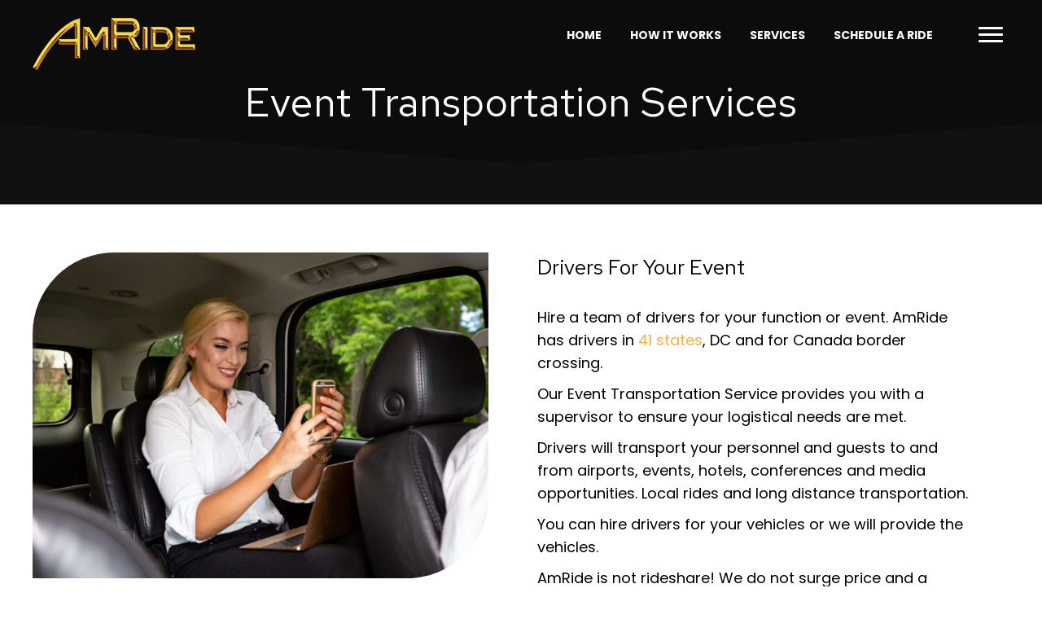

--- FILE ---
content_type: text/html; charset=utf-8
request_url: https://www.google.com/recaptcha/api2/anchor?ar=1&k=6LcwIw8TAAAAACP1ysM08EhCgzd6q5JAOUR1a0Go&co=aHR0cHM6Ly9hbXJpZGUuY29tOjQ0Mw..&hl=en&v=PoyoqOPhxBO7pBk68S4YbpHZ&size=normal&anchor-ms=20000&execute-ms=30000&cb=5tw316imuogw
body_size: 49333
content:
<!DOCTYPE HTML><html dir="ltr" lang="en"><head><meta http-equiv="Content-Type" content="text/html; charset=UTF-8">
<meta http-equiv="X-UA-Compatible" content="IE=edge">
<title>reCAPTCHA</title>
<style type="text/css">
/* cyrillic-ext */
@font-face {
  font-family: 'Roboto';
  font-style: normal;
  font-weight: 400;
  font-stretch: 100%;
  src: url(//fonts.gstatic.com/s/roboto/v48/KFO7CnqEu92Fr1ME7kSn66aGLdTylUAMa3GUBHMdazTgWw.woff2) format('woff2');
  unicode-range: U+0460-052F, U+1C80-1C8A, U+20B4, U+2DE0-2DFF, U+A640-A69F, U+FE2E-FE2F;
}
/* cyrillic */
@font-face {
  font-family: 'Roboto';
  font-style: normal;
  font-weight: 400;
  font-stretch: 100%;
  src: url(//fonts.gstatic.com/s/roboto/v48/KFO7CnqEu92Fr1ME7kSn66aGLdTylUAMa3iUBHMdazTgWw.woff2) format('woff2');
  unicode-range: U+0301, U+0400-045F, U+0490-0491, U+04B0-04B1, U+2116;
}
/* greek-ext */
@font-face {
  font-family: 'Roboto';
  font-style: normal;
  font-weight: 400;
  font-stretch: 100%;
  src: url(//fonts.gstatic.com/s/roboto/v48/KFO7CnqEu92Fr1ME7kSn66aGLdTylUAMa3CUBHMdazTgWw.woff2) format('woff2');
  unicode-range: U+1F00-1FFF;
}
/* greek */
@font-face {
  font-family: 'Roboto';
  font-style: normal;
  font-weight: 400;
  font-stretch: 100%;
  src: url(//fonts.gstatic.com/s/roboto/v48/KFO7CnqEu92Fr1ME7kSn66aGLdTylUAMa3-UBHMdazTgWw.woff2) format('woff2');
  unicode-range: U+0370-0377, U+037A-037F, U+0384-038A, U+038C, U+038E-03A1, U+03A3-03FF;
}
/* math */
@font-face {
  font-family: 'Roboto';
  font-style: normal;
  font-weight: 400;
  font-stretch: 100%;
  src: url(//fonts.gstatic.com/s/roboto/v48/KFO7CnqEu92Fr1ME7kSn66aGLdTylUAMawCUBHMdazTgWw.woff2) format('woff2');
  unicode-range: U+0302-0303, U+0305, U+0307-0308, U+0310, U+0312, U+0315, U+031A, U+0326-0327, U+032C, U+032F-0330, U+0332-0333, U+0338, U+033A, U+0346, U+034D, U+0391-03A1, U+03A3-03A9, U+03B1-03C9, U+03D1, U+03D5-03D6, U+03F0-03F1, U+03F4-03F5, U+2016-2017, U+2034-2038, U+203C, U+2040, U+2043, U+2047, U+2050, U+2057, U+205F, U+2070-2071, U+2074-208E, U+2090-209C, U+20D0-20DC, U+20E1, U+20E5-20EF, U+2100-2112, U+2114-2115, U+2117-2121, U+2123-214F, U+2190, U+2192, U+2194-21AE, U+21B0-21E5, U+21F1-21F2, U+21F4-2211, U+2213-2214, U+2216-22FF, U+2308-230B, U+2310, U+2319, U+231C-2321, U+2336-237A, U+237C, U+2395, U+239B-23B7, U+23D0, U+23DC-23E1, U+2474-2475, U+25AF, U+25B3, U+25B7, U+25BD, U+25C1, U+25CA, U+25CC, U+25FB, U+266D-266F, U+27C0-27FF, U+2900-2AFF, U+2B0E-2B11, U+2B30-2B4C, U+2BFE, U+3030, U+FF5B, U+FF5D, U+1D400-1D7FF, U+1EE00-1EEFF;
}
/* symbols */
@font-face {
  font-family: 'Roboto';
  font-style: normal;
  font-weight: 400;
  font-stretch: 100%;
  src: url(//fonts.gstatic.com/s/roboto/v48/KFO7CnqEu92Fr1ME7kSn66aGLdTylUAMaxKUBHMdazTgWw.woff2) format('woff2');
  unicode-range: U+0001-000C, U+000E-001F, U+007F-009F, U+20DD-20E0, U+20E2-20E4, U+2150-218F, U+2190, U+2192, U+2194-2199, U+21AF, U+21E6-21F0, U+21F3, U+2218-2219, U+2299, U+22C4-22C6, U+2300-243F, U+2440-244A, U+2460-24FF, U+25A0-27BF, U+2800-28FF, U+2921-2922, U+2981, U+29BF, U+29EB, U+2B00-2BFF, U+4DC0-4DFF, U+FFF9-FFFB, U+10140-1018E, U+10190-1019C, U+101A0, U+101D0-101FD, U+102E0-102FB, U+10E60-10E7E, U+1D2C0-1D2D3, U+1D2E0-1D37F, U+1F000-1F0FF, U+1F100-1F1AD, U+1F1E6-1F1FF, U+1F30D-1F30F, U+1F315, U+1F31C, U+1F31E, U+1F320-1F32C, U+1F336, U+1F378, U+1F37D, U+1F382, U+1F393-1F39F, U+1F3A7-1F3A8, U+1F3AC-1F3AF, U+1F3C2, U+1F3C4-1F3C6, U+1F3CA-1F3CE, U+1F3D4-1F3E0, U+1F3ED, U+1F3F1-1F3F3, U+1F3F5-1F3F7, U+1F408, U+1F415, U+1F41F, U+1F426, U+1F43F, U+1F441-1F442, U+1F444, U+1F446-1F449, U+1F44C-1F44E, U+1F453, U+1F46A, U+1F47D, U+1F4A3, U+1F4B0, U+1F4B3, U+1F4B9, U+1F4BB, U+1F4BF, U+1F4C8-1F4CB, U+1F4D6, U+1F4DA, U+1F4DF, U+1F4E3-1F4E6, U+1F4EA-1F4ED, U+1F4F7, U+1F4F9-1F4FB, U+1F4FD-1F4FE, U+1F503, U+1F507-1F50B, U+1F50D, U+1F512-1F513, U+1F53E-1F54A, U+1F54F-1F5FA, U+1F610, U+1F650-1F67F, U+1F687, U+1F68D, U+1F691, U+1F694, U+1F698, U+1F6AD, U+1F6B2, U+1F6B9-1F6BA, U+1F6BC, U+1F6C6-1F6CF, U+1F6D3-1F6D7, U+1F6E0-1F6EA, U+1F6F0-1F6F3, U+1F6F7-1F6FC, U+1F700-1F7FF, U+1F800-1F80B, U+1F810-1F847, U+1F850-1F859, U+1F860-1F887, U+1F890-1F8AD, U+1F8B0-1F8BB, U+1F8C0-1F8C1, U+1F900-1F90B, U+1F93B, U+1F946, U+1F984, U+1F996, U+1F9E9, U+1FA00-1FA6F, U+1FA70-1FA7C, U+1FA80-1FA89, U+1FA8F-1FAC6, U+1FACE-1FADC, U+1FADF-1FAE9, U+1FAF0-1FAF8, U+1FB00-1FBFF;
}
/* vietnamese */
@font-face {
  font-family: 'Roboto';
  font-style: normal;
  font-weight: 400;
  font-stretch: 100%;
  src: url(//fonts.gstatic.com/s/roboto/v48/KFO7CnqEu92Fr1ME7kSn66aGLdTylUAMa3OUBHMdazTgWw.woff2) format('woff2');
  unicode-range: U+0102-0103, U+0110-0111, U+0128-0129, U+0168-0169, U+01A0-01A1, U+01AF-01B0, U+0300-0301, U+0303-0304, U+0308-0309, U+0323, U+0329, U+1EA0-1EF9, U+20AB;
}
/* latin-ext */
@font-face {
  font-family: 'Roboto';
  font-style: normal;
  font-weight: 400;
  font-stretch: 100%;
  src: url(//fonts.gstatic.com/s/roboto/v48/KFO7CnqEu92Fr1ME7kSn66aGLdTylUAMa3KUBHMdazTgWw.woff2) format('woff2');
  unicode-range: U+0100-02BA, U+02BD-02C5, U+02C7-02CC, U+02CE-02D7, U+02DD-02FF, U+0304, U+0308, U+0329, U+1D00-1DBF, U+1E00-1E9F, U+1EF2-1EFF, U+2020, U+20A0-20AB, U+20AD-20C0, U+2113, U+2C60-2C7F, U+A720-A7FF;
}
/* latin */
@font-face {
  font-family: 'Roboto';
  font-style: normal;
  font-weight: 400;
  font-stretch: 100%;
  src: url(//fonts.gstatic.com/s/roboto/v48/KFO7CnqEu92Fr1ME7kSn66aGLdTylUAMa3yUBHMdazQ.woff2) format('woff2');
  unicode-range: U+0000-00FF, U+0131, U+0152-0153, U+02BB-02BC, U+02C6, U+02DA, U+02DC, U+0304, U+0308, U+0329, U+2000-206F, U+20AC, U+2122, U+2191, U+2193, U+2212, U+2215, U+FEFF, U+FFFD;
}
/* cyrillic-ext */
@font-face {
  font-family: 'Roboto';
  font-style: normal;
  font-weight: 500;
  font-stretch: 100%;
  src: url(//fonts.gstatic.com/s/roboto/v48/KFO7CnqEu92Fr1ME7kSn66aGLdTylUAMa3GUBHMdazTgWw.woff2) format('woff2');
  unicode-range: U+0460-052F, U+1C80-1C8A, U+20B4, U+2DE0-2DFF, U+A640-A69F, U+FE2E-FE2F;
}
/* cyrillic */
@font-face {
  font-family: 'Roboto';
  font-style: normal;
  font-weight: 500;
  font-stretch: 100%;
  src: url(//fonts.gstatic.com/s/roboto/v48/KFO7CnqEu92Fr1ME7kSn66aGLdTylUAMa3iUBHMdazTgWw.woff2) format('woff2');
  unicode-range: U+0301, U+0400-045F, U+0490-0491, U+04B0-04B1, U+2116;
}
/* greek-ext */
@font-face {
  font-family: 'Roboto';
  font-style: normal;
  font-weight: 500;
  font-stretch: 100%;
  src: url(//fonts.gstatic.com/s/roboto/v48/KFO7CnqEu92Fr1ME7kSn66aGLdTylUAMa3CUBHMdazTgWw.woff2) format('woff2');
  unicode-range: U+1F00-1FFF;
}
/* greek */
@font-face {
  font-family: 'Roboto';
  font-style: normal;
  font-weight: 500;
  font-stretch: 100%;
  src: url(//fonts.gstatic.com/s/roboto/v48/KFO7CnqEu92Fr1ME7kSn66aGLdTylUAMa3-UBHMdazTgWw.woff2) format('woff2');
  unicode-range: U+0370-0377, U+037A-037F, U+0384-038A, U+038C, U+038E-03A1, U+03A3-03FF;
}
/* math */
@font-face {
  font-family: 'Roboto';
  font-style: normal;
  font-weight: 500;
  font-stretch: 100%;
  src: url(//fonts.gstatic.com/s/roboto/v48/KFO7CnqEu92Fr1ME7kSn66aGLdTylUAMawCUBHMdazTgWw.woff2) format('woff2');
  unicode-range: U+0302-0303, U+0305, U+0307-0308, U+0310, U+0312, U+0315, U+031A, U+0326-0327, U+032C, U+032F-0330, U+0332-0333, U+0338, U+033A, U+0346, U+034D, U+0391-03A1, U+03A3-03A9, U+03B1-03C9, U+03D1, U+03D5-03D6, U+03F0-03F1, U+03F4-03F5, U+2016-2017, U+2034-2038, U+203C, U+2040, U+2043, U+2047, U+2050, U+2057, U+205F, U+2070-2071, U+2074-208E, U+2090-209C, U+20D0-20DC, U+20E1, U+20E5-20EF, U+2100-2112, U+2114-2115, U+2117-2121, U+2123-214F, U+2190, U+2192, U+2194-21AE, U+21B0-21E5, U+21F1-21F2, U+21F4-2211, U+2213-2214, U+2216-22FF, U+2308-230B, U+2310, U+2319, U+231C-2321, U+2336-237A, U+237C, U+2395, U+239B-23B7, U+23D0, U+23DC-23E1, U+2474-2475, U+25AF, U+25B3, U+25B7, U+25BD, U+25C1, U+25CA, U+25CC, U+25FB, U+266D-266F, U+27C0-27FF, U+2900-2AFF, U+2B0E-2B11, U+2B30-2B4C, U+2BFE, U+3030, U+FF5B, U+FF5D, U+1D400-1D7FF, U+1EE00-1EEFF;
}
/* symbols */
@font-face {
  font-family: 'Roboto';
  font-style: normal;
  font-weight: 500;
  font-stretch: 100%;
  src: url(//fonts.gstatic.com/s/roboto/v48/KFO7CnqEu92Fr1ME7kSn66aGLdTylUAMaxKUBHMdazTgWw.woff2) format('woff2');
  unicode-range: U+0001-000C, U+000E-001F, U+007F-009F, U+20DD-20E0, U+20E2-20E4, U+2150-218F, U+2190, U+2192, U+2194-2199, U+21AF, U+21E6-21F0, U+21F3, U+2218-2219, U+2299, U+22C4-22C6, U+2300-243F, U+2440-244A, U+2460-24FF, U+25A0-27BF, U+2800-28FF, U+2921-2922, U+2981, U+29BF, U+29EB, U+2B00-2BFF, U+4DC0-4DFF, U+FFF9-FFFB, U+10140-1018E, U+10190-1019C, U+101A0, U+101D0-101FD, U+102E0-102FB, U+10E60-10E7E, U+1D2C0-1D2D3, U+1D2E0-1D37F, U+1F000-1F0FF, U+1F100-1F1AD, U+1F1E6-1F1FF, U+1F30D-1F30F, U+1F315, U+1F31C, U+1F31E, U+1F320-1F32C, U+1F336, U+1F378, U+1F37D, U+1F382, U+1F393-1F39F, U+1F3A7-1F3A8, U+1F3AC-1F3AF, U+1F3C2, U+1F3C4-1F3C6, U+1F3CA-1F3CE, U+1F3D4-1F3E0, U+1F3ED, U+1F3F1-1F3F3, U+1F3F5-1F3F7, U+1F408, U+1F415, U+1F41F, U+1F426, U+1F43F, U+1F441-1F442, U+1F444, U+1F446-1F449, U+1F44C-1F44E, U+1F453, U+1F46A, U+1F47D, U+1F4A3, U+1F4B0, U+1F4B3, U+1F4B9, U+1F4BB, U+1F4BF, U+1F4C8-1F4CB, U+1F4D6, U+1F4DA, U+1F4DF, U+1F4E3-1F4E6, U+1F4EA-1F4ED, U+1F4F7, U+1F4F9-1F4FB, U+1F4FD-1F4FE, U+1F503, U+1F507-1F50B, U+1F50D, U+1F512-1F513, U+1F53E-1F54A, U+1F54F-1F5FA, U+1F610, U+1F650-1F67F, U+1F687, U+1F68D, U+1F691, U+1F694, U+1F698, U+1F6AD, U+1F6B2, U+1F6B9-1F6BA, U+1F6BC, U+1F6C6-1F6CF, U+1F6D3-1F6D7, U+1F6E0-1F6EA, U+1F6F0-1F6F3, U+1F6F7-1F6FC, U+1F700-1F7FF, U+1F800-1F80B, U+1F810-1F847, U+1F850-1F859, U+1F860-1F887, U+1F890-1F8AD, U+1F8B0-1F8BB, U+1F8C0-1F8C1, U+1F900-1F90B, U+1F93B, U+1F946, U+1F984, U+1F996, U+1F9E9, U+1FA00-1FA6F, U+1FA70-1FA7C, U+1FA80-1FA89, U+1FA8F-1FAC6, U+1FACE-1FADC, U+1FADF-1FAE9, U+1FAF0-1FAF8, U+1FB00-1FBFF;
}
/* vietnamese */
@font-face {
  font-family: 'Roboto';
  font-style: normal;
  font-weight: 500;
  font-stretch: 100%;
  src: url(//fonts.gstatic.com/s/roboto/v48/KFO7CnqEu92Fr1ME7kSn66aGLdTylUAMa3OUBHMdazTgWw.woff2) format('woff2');
  unicode-range: U+0102-0103, U+0110-0111, U+0128-0129, U+0168-0169, U+01A0-01A1, U+01AF-01B0, U+0300-0301, U+0303-0304, U+0308-0309, U+0323, U+0329, U+1EA0-1EF9, U+20AB;
}
/* latin-ext */
@font-face {
  font-family: 'Roboto';
  font-style: normal;
  font-weight: 500;
  font-stretch: 100%;
  src: url(//fonts.gstatic.com/s/roboto/v48/KFO7CnqEu92Fr1ME7kSn66aGLdTylUAMa3KUBHMdazTgWw.woff2) format('woff2');
  unicode-range: U+0100-02BA, U+02BD-02C5, U+02C7-02CC, U+02CE-02D7, U+02DD-02FF, U+0304, U+0308, U+0329, U+1D00-1DBF, U+1E00-1E9F, U+1EF2-1EFF, U+2020, U+20A0-20AB, U+20AD-20C0, U+2113, U+2C60-2C7F, U+A720-A7FF;
}
/* latin */
@font-face {
  font-family: 'Roboto';
  font-style: normal;
  font-weight: 500;
  font-stretch: 100%;
  src: url(//fonts.gstatic.com/s/roboto/v48/KFO7CnqEu92Fr1ME7kSn66aGLdTylUAMa3yUBHMdazQ.woff2) format('woff2');
  unicode-range: U+0000-00FF, U+0131, U+0152-0153, U+02BB-02BC, U+02C6, U+02DA, U+02DC, U+0304, U+0308, U+0329, U+2000-206F, U+20AC, U+2122, U+2191, U+2193, U+2212, U+2215, U+FEFF, U+FFFD;
}
/* cyrillic-ext */
@font-face {
  font-family: 'Roboto';
  font-style: normal;
  font-weight: 900;
  font-stretch: 100%;
  src: url(//fonts.gstatic.com/s/roboto/v48/KFO7CnqEu92Fr1ME7kSn66aGLdTylUAMa3GUBHMdazTgWw.woff2) format('woff2');
  unicode-range: U+0460-052F, U+1C80-1C8A, U+20B4, U+2DE0-2DFF, U+A640-A69F, U+FE2E-FE2F;
}
/* cyrillic */
@font-face {
  font-family: 'Roboto';
  font-style: normal;
  font-weight: 900;
  font-stretch: 100%;
  src: url(//fonts.gstatic.com/s/roboto/v48/KFO7CnqEu92Fr1ME7kSn66aGLdTylUAMa3iUBHMdazTgWw.woff2) format('woff2');
  unicode-range: U+0301, U+0400-045F, U+0490-0491, U+04B0-04B1, U+2116;
}
/* greek-ext */
@font-face {
  font-family: 'Roboto';
  font-style: normal;
  font-weight: 900;
  font-stretch: 100%;
  src: url(//fonts.gstatic.com/s/roboto/v48/KFO7CnqEu92Fr1ME7kSn66aGLdTylUAMa3CUBHMdazTgWw.woff2) format('woff2');
  unicode-range: U+1F00-1FFF;
}
/* greek */
@font-face {
  font-family: 'Roboto';
  font-style: normal;
  font-weight: 900;
  font-stretch: 100%;
  src: url(//fonts.gstatic.com/s/roboto/v48/KFO7CnqEu92Fr1ME7kSn66aGLdTylUAMa3-UBHMdazTgWw.woff2) format('woff2');
  unicode-range: U+0370-0377, U+037A-037F, U+0384-038A, U+038C, U+038E-03A1, U+03A3-03FF;
}
/* math */
@font-face {
  font-family: 'Roboto';
  font-style: normal;
  font-weight: 900;
  font-stretch: 100%;
  src: url(//fonts.gstatic.com/s/roboto/v48/KFO7CnqEu92Fr1ME7kSn66aGLdTylUAMawCUBHMdazTgWw.woff2) format('woff2');
  unicode-range: U+0302-0303, U+0305, U+0307-0308, U+0310, U+0312, U+0315, U+031A, U+0326-0327, U+032C, U+032F-0330, U+0332-0333, U+0338, U+033A, U+0346, U+034D, U+0391-03A1, U+03A3-03A9, U+03B1-03C9, U+03D1, U+03D5-03D6, U+03F0-03F1, U+03F4-03F5, U+2016-2017, U+2034-2038, U+203C, U+2040, U+2043, U+2047, U+2050, U+2057, U+205F, U+2070-2071, U+2074-208E, U+2090-209C, U+20D0-20DC, U+20E1, U+20E5-20EF, U+2100-2112, U+2114-2115, U+2117-2121, U+2123-214F, U+2190, U+2192, U+2194-21AE, U+21B0-21E5, U+21F1-21F2, U+21F4-2211, U+2213-2214, U+2216-22FF, U+2308-230B, U+2310, U+2319, U+231C-2321, U+2336-237A, U+237C, U+2395, U+239B-23B7, U+23D0, U+23DC-23E1, U+2474-2475, U+25AF, U+25B3, U+25B7, U+25BD, U+25C1, U+25CA, U+25CC, U+25FB, U+266D-266F, U+27C0-27FF, U+2900-2AFF, U+2B0E-2B11, U+2B30-2B4C, U+2BFE, U+3030, U+FF5B, U+FF5D, U+1D400-1D7FF, U+1EE00-1EEFF;
}
/* symbols */
@font-face {
  font-family: 'Roboto';
  font-style: normal;
  font-weight: 900;
  font-stretch: 100%;
  src: url(//fonts.gstatic.com/s/roboto/v48/KFO7CnqEu92Fr1ME7kSn66aGLdTylUAMaxKUBHMdazTgWw.woff2) format('woff2');
  unicode-range: U+0001-000C, U+000E-001F, U+007F-009F, U+20DD-20E0, U+20E2-20E4, U+2150-218F, U+2190, U+2192, U+2194-2199, U+21AF, U+21E6-21F0, U+21F3, U+2218-2219, U+2299, U+22C4-22C6, U+2300-243F, U+2440-244A, U+2460-24FF, U+25A0-27BF, U+2800-28FF, U+2921-2922, U+2981, U+29BF, U+29EB, U+2B00-2BFF, U+4DC0-4DFF, U+FFF9-FFFB, U+10140-1018E, U+10190-1019C, U+101A0, U+101D0-101FD, U+102E0-102FB, U+10E60-10E7E, U+1D2C0-1D2D3, U+1D2E0-1D37F, U+1F000-1F0FF, U+1F100-1F1AD, U+1F1E6-1F1FF, U+1F30D-1F30F, U+1F315, U+1F31C, U+1F31E, U+1F320-1F32C, U+1F336, U+1F378, U+1F37D, U+1F382, U+1F393-1F39F, U+1F3A7-1F3A8, U+1F3AC-1F3AF, U+1F3C2, U+1F3C4-1F3C6, U+1F3CA-1F3CE, U+1F3D4-1F3E0, U+1F3ED, U+1F3F1-1F3F3, U+1F3F5-1F3F7, U+1F408, U+1F415, U+1F41F, U+1F426, U+1F43F, U+1F441-1F442, U+1F444, U+1F446-1F449, U+1F44C-1F44E, U+1F453, U+1F46A, U+1F47D, U+1F4A3, U+1F4B0, U+1F4B3, U+1F4B9, U+1F4BB, U+1F4BF, U+1F4C8-1F4CB, U+1F4D6, U+1F4DA, U+1F4DF, U+1F4E3-1F4E6, U+1F4EA-1F4ED, U+1F4F7, U+1F4F9-1F4FB, U+1F4FD-1F4FE, U+1F503, U+1F507-1F50B, U+1F50D, U+1F512-1F513, U+1F53E-1F54A, U+1F54F-1F5FA, U+1F610, U+1F650-1F67F, U+1F687, U+1F68D, U+1F691, U+1F694, U+1F698, U+1F6AD, U+1F6B2, U+1F6B9-1F6BA, U+1F6BC, U+1F6C6-1F6CF, U+1F6D3-1F6D7, U+1F6E0-1F6EA, U+1F6F0-1F6F3, U+1F6F7-1F6FC, U+1F700-1F7FF, U+1F800-1F80B, U+1F810-1F847, U+1F850-1F859, U+1F860-1F887, U+1F890-1F8AD, U+1F8B0-1F8BB, U+1F8C0-1F8C1, U+1F900-1F90B, U+1F93B, U+1F946, U+1F984, U+1F996, U+1F9E9, U+1FA00-1FA6F, U+1FA70-1FA7C, U+1FA80-1FA89, U+1FA8F-1FAC6, U+1FACE-1FADC, U+1FADF-1FAE9, U+1FAF0-1FAF8, U+1FB00-1FBFF;
}
/* vietnamese */
@font-face {
  font-family: 'Roboto';
  font-style: normal;
  font-weight: 900;
  font-stretch: 100%;
  src: url(//fonts.gstatic.com/s/roboto/v48/KFO7CnqEu92Fr1ME7kSn66aGLdTylUAMa3OUBHMdazTgWw.woff2) format('woff2');
  unicode-range: U+0102-0103, U+0110-0111, U+0128-0129, U+0168-0169, U+01A0-01A1, U+01AF-01B0, U+0300-0301, U+0303-0304, U+0308-0309, U+0323, U+0329, U+1EA0-1EF9, U+20AB;
}
/* latin-ext */
@font-face {
  font-family: 'Roboto';
  font-style: normal;
  font-weight: 900;
  font-stretch: 100%;
  src: url(//fonts.gstatic.com/s/roboto/v48/KFO7CnqEu92Fr1ME7kSn66aGLdTylUAMa3KUBHMdazTgWw.woff2) format('woff2');
  unicode-range: U+0100-02BA, U+02BD-02C5, U+02C7-02CC, U+02CE-02D7, U+02DD-02FF, U+0304, U+0308, U+0329, U+1D00-1DBF, U+1E00-1E9F, U+1EF2-1EFF, U+2020, U+20A0-20AB, U+20AD-20C0, U+2113, U+2C60-2C7F, U+A720-A7FF;
}
/* latin */
@font-face {
  font-family: 'Roboto';
  font-style: normal;
  font-weight: 900;
  font-stretch: 100%;
  src: url(//fonts.gstatic.com/s/roboto/v48/KFO7CnqEu92Fr1ME7kSn66aGLdTylUAMa3yUBHMdazQ.woff2) format('woff2');
  unicode-range: U+0000-00FF, U+0131, U+0152-0153, U+02BB-02BC, U+02C6, U+02DA, U+02DC, U+0304, U+0308, U+0329, U+2000-206F, U+20AC, U+2122, U+2191, U+2193, U+2212, U+2215, U+FEFF, U+FFFD;
}

</style>
<link rel="stylesheet" type="text/css" href="https://www.gstatic.com/recaptcha/releases/PoyoqOPhxBO7pBk68S4YbpHZ/styles__ltr.css">
<script nonce="rdQlBghzHdZHoaIayHcgVQ" type="text/javascript">window['__recaptcha_api'] = 'https://www.google.com/recaptcha/api2/';</script>
<script type="text/javascript" src="https://www.gstatic.com/recaptcha/releases/PoyoqOPhxBO7pBk68S4YbpHZ/recaptcha__en.js" nonce="rdQlBghzHdZHoaIayHcgVQ">
      
    </script></head>
<body><div id="rc-anchor-alert" class="rc-anchor-alert"></div>
<input type="hidden" id="recaptcha-token" value="[base64]">
<script type="text/javascript" nonce="rdQlBghzHdZHoaIayHcgVQ">
      recaptcha.anchor.Main.init("[\x22ainput\x22,[\x22bgdata\x22,\x22\x22,\[base64]/[base64]/[base64]/[base64]/[base64]/[base64]/[base64]/[base64]/[base64]/[base64]\\u003d\x22,\[base64]\\u003d\x22,\x22wrHDmUQ0w48UBMK5UF4KH8OIw5Q0wrlhRA9APsOhw487fMKJYsKBRcOceC3CmMOzw7F0w4jDusOBw6HDlsOOVC7DucKnNsOwF8KRHXPDqzPDrMOsw7/Co8Orw4tbwprDpMOTw6zCvMO/UkRoCcK7wqNaw5XCj0RQZmnDk10XRMOqw7zDqMOWw6wnRMKQG8O2cMKWw4XCihhAEsO2w5XDvGbDp8OTTgIEwr3DoTQVA8OiRmrCr8Kzw6cRwpJFwr3DrAFDw5TDhcO3w7TDt3hywp/DhcOfGGh8wq3CoMKad8KKwpBZTk5nw5Ekwq7Di3sjwonCmiN4QCLDuwvClzvDj8K1LMOswpcTXTjChTrDoh/CiBDDp0U2woxLwr5Fw5fCtD7DmgnCp8Okb3zCnGvDucKGG8KcNiBEC27DvXcuwoXCmcK6w7rCnsOqwpDDtTfCsmzDkn7DsynDksKAV8KcwoomwrhNaW9Qwq7Clm9jw6YyCmFyw5JhP8KxDATCm1BQwq0hdMKhJ8KQwpABw6/[base64]/CjMKjbMKzDmvDjAHCs8KHdsKpAsOFVMOGwo4Gw4PDj1F+w4YDSMO0w6fDr8OseAQWw5DCisODSMKOfX05wodiT8Oqwol8C8KHLMOIwporw7rCpF0PPcK7MsKeKkvDrcOSRcOYw4LClhAfD0taDH0oHgMUw6TDiyl3aMOXw4XDrcOYw5PDosOqdcO8wo/DoMOWw4DDvQZwacO3WjzDlcOfw6UOw7zDtMOTFMKYaSfDnRHClmZtw73Ch8Kiw75VO1YkIsONEXjCqcOywq3DgmRnQ8OYUCzDu2Nbw6/CksKKcRDDlEpFw4LCoQXChCR0I1HChigXBw8BI8KUw6XDuw3Di8KeeU4YwqpAwrDCp0UKHsKdNjnDqjUVw4zCikkUZ8Oyw4HCkRt3bjvCv8K2SDk4fBnCsFxAwrlbw6kkYlVKw6A5LMOxWcK/Nw42EFV2w5zDosKld1LDuCg6WTTCrUZyX8KsL8Kzw5BkUmB2w4A8w6vCnTLClcKpwrB0TF3DnMKMcFrCnQ0Aw6FoHANoFipVwoTDm8OVw7bCu8ONw4/DoWDCt2NiGsO8wrdFasKPG2nChE8owqvCp8KXwqjDssOuw7jDogTCrw/Dj8OWwpURwqrCssOkUUBQc8K9w6jCjkvDoQ7CoijDoMKdFypsIlgOWEVvw4cMwoJGwr/CrcKswqFRw7DDrl/ChSTDux0NBcKJDAVLK8KmKsKfwrXDp8KgcUF0w6jDpMKIwqF9w4XDgMKIbF7DmcKrYDfDsjxiw703QsKjS2Nqw4MKwokvwqHDtR/CqzJzw4fCvsK0w5pjcMO+wr/DoMOFwqbDp1HChzZXfEnCvMOMVUM5wo1twqdqwqLDjCFlFMKvGWQVb3fCt8KIw6vCrklewqwaMnAUNgwww7B6MB4Aw6pYwqscUh1Cwr/DhcKHw7PCgcKywoVHPcOCwovDg8KRGxzDt2LCiMKXF8OOUcOzw4TDoMKKfCV+Ql/CpWR+DcOaf8KFZ1gMelA6wqxawp7Cj8KZTRwQFsKGwonDmcKZHsOMwq/DtMK7BGjDo29Bw6U5K3tqw6hew5rDjMKJV8KLUAkBU8K1wqhLTWlfR1rDo8OGw5Iew6/DjhnCngQZaH9hwoVHw7DCtsO9wodtwpjCmw3CpMOfcsK4wqnDrMOYTgzDqhXDucOKwrkqcxQGw4Ihw7xIw5/CiXPDui41IcOddzkNwrjCpTfCgsOLI8KpEMOVOcK4woXCgcKYwqN+KxYsw73DiMOgwrTDocKhw6Z3QcKDV8Oaw7dVwrvDnjvCkcKgw4/DhHzDl1NlHS3DucKOw7Ylw5TDn2zClMOQdcKjFcKhw7rDhcOgw5o/wrLCtinCqsKfw7vCiEnCtcOKdcOpUsK3MR7ClMK7N8KXMH8LwohMw4fCg2DDg8OJwrNswqAjAnV8w4bCucOww6HCicKqwqzCi8KNwrEjwrwQYsKXCsKPw6PCksK6w7jDlMK5wpINw77DiARQelwsXcOow5w0w4DCr3nDjgTDvsO/[base64]/CusKQK8KMLB4tw4LDgcKmwrDCsx1Mw7fChsKcw44POcOEN8OTEsOzfwFSScOtw7jCo34KW8OpTFs6eiTCpVXDmcKCPk5Aw4HDj2t8wpFGNgHDrApSwrvDmwDCr2Y2TFBsw5nCnXlWa8OYwpYQwpzDjzMlw4jCoTZcQcOhZMK9IMOeBMO5aWjDkQNqw7/CohDDvwBQQ8K8w7UHwr7DssO5YcO+PSTDr8OWZsOWQMKEw5DDjMKXGDtRSsOtw6zCk3DCsXwkwqEdYcKUwrjCgMOiNw0GWsO7w6jDnGI6ZMKDw5zCuEPDvMOsw7hvWlBhwoXDv1rCnsO0wqsIwqTDtcKYwpfDpntwVEDCp8K7A8KvwrPCqsKswoU3w4/CqsKvbXvDkMKyYRHCmcKdRxnCrgHChcOXfjPCkRTDjcKWw6BNMcO2HMK6L8KwBQXDv8OVacK9McODfMKTwpzDoMKIXhdRw4XCtMOFEVHCs8OIAsKUAsO7wqtBwophbcKEw7DDpcOzQMOQHS7CmEDCuMOjwoY+woFSw5F6w4nCsBrDn3PChTTCgjjCn8OITcKIwo/[base64]/CiHPChcO/woISdwPCvwDDmMKJPcOPVMOmIMOtw6ReIMKqbzUxdCnDqFTChsKAw6d2KVnDnyBmbDsgeQ8Ff8OCwp3CqMKzesK1Uw4dIljCjMKyeMKsX8KGwrFaacOUwrY+AMO/w4ZrKBUvHk4oTE07TsOwE1bDq0/CtTgfw6NawoTCicOxC28ww5pebsK2wqXCkMKQw6rCjcOHwqrDiMO0HcOAwoo3woDCsVnDhMKGMsORdcO4XizDsmdkw6UaWcOSwo/[base64]/CiA7DqXE2w5HCk8K7w4dgBsO+w7DCsUEnw7LCu8KGwpcww5PCsDtsEMOWSwzDicKKJsO3w50/woARA3/[base64]/CvMKObcOCwpBNw5IhTMO0OhzDocKiRMO5dxXDo3FiX2lRFGrDgAxCRnTDosOpDE4zw75twrhPIwEzOsOFw6/CoWXCs8OUTDTCr8KgBE82wqwVwrg1CsOrXcOdwoFCwp3DrMOYwoUawohXw6wGFybDhUrClMKxPEFpw7bCggjCosKkw48ZJsO2wpfDqnsjJ8KRen/DtcOXfcO+wqc9w4duw6lKw688J8OBeSkfwoNJw4fDqcOFdFlvw7DCujkIGsK0w5vCisOWw6sXQXbCssKqScKnHjPDkHbDsEbCt8KHSTfDjhvCjUPDo8KLw5DCkEEOMU89Nw5fe8O9SMK9w4XCtGnDtBEQw7/[base64]/w4/CiR7CkCpsw6/DlilwLcKEC3/DnjbCqsKsPMKGJxzDq8OaX8OHEcKmwofDqg5zKUbDt0Udwrh9wovDj8OaQsKbMcKzNsOMw5zDksOZwohWwrQQwrXDhkLCkFw1eVAhw6oVw4LCmz9SfEc6eg9lwps1WFx9CMODw4nCqTDCkCALFMK/wplQw55XwqHDhsOKw4wiBEfCt8KFTX3Cu3khwr52wpXCh8KZXcKww5F2wqfDsmVDHcKjw6vDjHzDkzjDk8Kdw7NjwoZpb3tFwrrDtMKEwqHCgCRYw6/DnMKEwq9BfkdSwrDDpkfCjyNuw5bDqQzDlWlYw4TDmBvCrGEXwprCrhzDgsOuAMKsRMKewovDlBfDvsO/[base64]/DlmsQdyJGSsKBU8Ktwr7DhMODwroZE8Ocw7LCkcOhwp4uc1wgRsK0w6tkWMK1WTzCt0LCs1QXasOgw7bDgVI6SGcdwoLDu0kIwoPDpXc2S2gDNsOQQiREw6PCnW/[base64]/DqivCtTXDl8KiYMKOw6bCh8KCBMKcw6PCmRdiwqQXKcKEw5oPwrB2wq/Cq8Kgb8KtwrJywo8zRzLDtsKpwpnDlxQLwpHDm8KiA8OWwpdjwpzDm3HDuMKHw5zCv8K7PB3DiXvDt8O5w7gaw7bDvMK4wqtrw54pPEnDqF/ClErCvsOYIsOxw7QoLzzDuMOHw6B1cRXCisKow6rDmyjCs8OEw4TChsO/c2NTeMK5EijCmcOaw6E5GsOow41XwpEvw7nCksOtDGzCkMKxYChXZ8OJw69rQnxlHX/[base64]/w4MdJ8OfLmXDjcKYw5tAwpPDpMOCLMOvw5LCs2gDw6bCjMO/[base64]/Cm8KAN8KYwqfCt8OswoAiYU/[base64]/DsWzCnsOiU8KIZEl9wovDgyXDuSluCUPCihjDtsO7wrzDk8KEWVliwoTDnMKablbDicOAw7dOwo9Hc8Kha8OwecKxwq1yZMO8w5RUw57DnQF1JCt0I8OKw6liKsO0azZ/NXMDcMOrb8OxwoE9w706wq92YcOwFMKhOMOieWrCigxvw4Bnw6/CksKbFBxrbsO8wowcewbDrlbCvXvDrTobcTfCtgtsZcOjH8OwYRHClcOkwqrCoh/CosO0w4B8XAx9wqd7w7/[base64]/Csm9Gw4rDpkXDvcK8BsKGwp83ZMKQAMOqS8O8wqnChy9iwofCuMOUw5sow4bDnMOUw4DCslDCpMORw5EXax/DocOQJjhlMsKFw5kYw7InHFYawqgMwrBmDjPDoy9bJMODP8OKDsKiwpkmwok8wp3DpDtFUlrCrFERw7YuC3lwaMKaw5XDojEORV/ComfCnMOfIcOOw5DCh8O6ahwICz12TxvDrknClnPDvSsnw51bw455wpFcVwY3OMKifxphw6FCEDfCkMKnFzXCmsOpVcKSdsOTw4/CocKGw5Nnw6tNwpBpfsOofMKTw5vDgsOtwoonP8Krw410wpjCu8KzHcOkwqYVw6hKS3YwMjsRwrPDscK0SsKFw4MNw6fDssKxGsOIw7fCgDrCgHXDhBcnwqwrI8O2wojDmMKPw4DDsA/Dtjo6R8KSfl9qwpnDrsOhPcORwpt/w7A3w5LDpHTDp8KCGcOCegVWwrhRw5ZXTnAbwrpgw7nChgAVw5tZZsKTwoXCkMOfwrZId8OrESRPw5ArB8KNw5XDqzLCq2gvbBdkwpoOwp3DnMKPw6TDgcKow7zDtsKtdMO0wp3DuBg8GsKSQ8KVw6luw67DgMO+ZW7Dh8OEGivClMOOeMOuNyB/wqfCrhHDqHPDp8KTwqjDscOgLW1PGcOsw71/Zk97wrXDnx0OY8K2w6HCo8KKNVrDty5BYAXDjAzDosO6wr3CmzHDl8KHw5fCnEfCthDDlEAjbcOiNXMeEh7DlRt5LHYKwo/DpMOfLFd5KzbCrcOZwqIEASwVQwbCtcKCwpjDqcKrw5zCoQnDssOHw6LClElIw5fDtMOMwqDCgsKpeEbDgMKdwqBvw5AzwoXDnMOww6Jsw6VcARhgOsOjB2vDhnrCnMOlecK5NMOmw5zChcK/D8OVw7YfDcO8CR/CpikLwpEvBcOtAcO3S39Ew65RC8KGKULDtsKOLyjDl8KNH8OfbjHCshthRyHCtQLDu2NCKMKzIl0/woDDmVTCtMO2wrVbw5dLwrTDrsOrw65nd17DhsOKw7DDjWzDusKmfcKYwqvDrkTCjWXDnsOtw4/DqhlMAMKgISTCpCvCrsO5w5zCpA84eUzChW/DrcO+OcKew6bDsA7DvXrChChrw5LCqcKQCHXDgRsZZw/DqMOrS8OvJmrDphvDssKCAMKlIsKEwo/CrWELwpHDs8KnNHQfwprDhFHDsEl0w7RswrDDgDVoGAzCvC3DhgMzdnfDlQ3DlGTCtinDujYJBjZeLl3DpAoGEEY/w7xJYMOAWkwfH0LDq3BOwr5VbsOldMO5AEBZdsOcwrDChHlIVMK5UMOJRcKXw6Mfw416w6vDhlYjwoNDwqPDhibCisOgI1LCiAE2w7TCkMORw5xuw6hZw4NnDMKKwq5dw7bDpUrDuXE/[base64]/Cm10xwo3ChgQHEifCosKGw5EVEmNYNnXCqQXCvXJTwqNWwprDvVYNwpvCrzPDlz/[base64]/FMOXw68iEXvCo8OYw6DDqsOdIMKXwpgJw63DlXjDoDJmBy9mwqrDgMKGw6vCgMOew7Ehw5VCScOIC1nCpMK8wr4Iwq/CjUbCvlYww6PDsHpjVsK7w7TCtR4Tw4QJOsKhwoxRIiwoYxF6eMKhaH4qX8O0wp8ORUxtw54KwqvDsMK5MMOJw4/DqQHDk8KaEcKlwp4UbsKWw4tLwowJdMOGf8O7UGDCvzbDi1vCjsKwZcOcwrpedcKFw7M4b8OtM8OfaXvDkcKGIyPChzPDgcKGWTTCsntvwo8iw5bDmcOJKx/[base64]/ClsKiK8KPRcKgw5x5LD4owqTCpsO7wqXCtcOLwrZ5OhYYEcOpKsOiwqRjYg1hwqldw5bDtMO/w7ohwrXDkw9gwrLCo2gww5LDpcOnIXnDncOSwptXwrvDkTLCiD7DtcK8w4tVwr3Cn1zCl8Ocw54LXcOsam/DlsK7w4BGZcKyP8Klwoxmw6gmIsOswqNFw7ogIz7CoCQTwo1pU2HCgkFlB1/[base64]/CplrDkERmSHXCu8O6wrrCjcKjPMK9w7pkwoHDrQ50w7rCskkAasOXw4LCrsKcNsKiwoIuwq7DmMONVsK7wojDvyrCncOIZCRtBRBTw5/Cqx7ClMK/wrBrw6bCr8KgwqbCocKKw6ADHw0dwrozwrpVJgoZT8KqNE3CnBFRS8OdwqAcw5xUwp/DpCrCm8KUBXLDusKlwoV/w4UKAsO9wqTCv3BSC8KQwox0bXjDtxN3w5rDoQzDocKCC8KnUsKYFcOuw5k9w4fCmcK/[base64]/wovDjcKZw6cpLcKyYlbDkcKbw6fCp0bDosOpd8OMwqhYKB00NgB2BjdZwrjDjcKfX1I1wqXDizEwwpFgV8Ozw7/CjMKawo/CkGkHWgoXcC1/TGpYw4zDtwwtN8Kgw7EKw5DDpDtydcKJCsKJf8KCwrLCksO3dn5Gci3DmDdwNMKOHHXCmwghwprDkcKDVMKUw7XDj2vCmsK5wrdKwrNgUMKUw4vDk8OGw4sIw57DpcK/wp7DnQfCoTfCtGzCisKmw5fDiADClsO2wp3Dm8KxJEcQw7V2w6QcaMOebBTClsKLUhDDhcOhAVXCnzzDhsK/H8OXO0I3wo/DqXQ8w6ZdwrcWwpfCnhTDtsKITsKZw7saaSwxLsKSXcKvPzLDtFNKw6MqfVRuwrbCncKUYHjCijLCvMK5IxHCp8OWLEklQsKtw5fCgR9Ww5jDmcKew4/Ct1EwXsOlYQ8zehs/w5AEQX8AccKCw4EZPVNscBHDmsK/w5PCi8Khw7lURBc9wp7CtHnCgETDm8KIwqopFsKmBytWw5B9PcKDwoA5A8Ohw5YowoLDrUnChMObHMOHd8KzQ8KNO8K/bcO9w7YSBQrDgVrCtQEkwrRAwqAecn8UE8KpP8OiU8OgLMO7TsOmwpfCg3fCk8K6wrQOfMOoLMKZwrw/LsKLaMOdwp/[base64]/[base64]/[base64]/[base64]/Dkx1qw6djAk/DukzDu1wTBcORw6HDjMKaUCbCoBZtw5jDmMOpwrYBMHzDsMO1S8KNIsOPwpBlHUzClsKjd0HDr8KqAgtsTcO3w4PCgxTCksKvw4DCsDrCkjBRw43DvsK+EsKUw5rCjsO8w6/Dv2vDohMZHcOUEWvCpHvDiykpN8KeahMfw7EaLjlFBcOEwoXCoMOkbMK0w4/CoGM/wqw+woDChhTDr8Oqw5xuwq/DiwvDjD7DuBtzZ8OGJBnCizTDoWzCqcKvw6Zywr/Cn8O0aRDDlDAfw55STcOGMUTDg24+bzbDhsKaVmldw6NGwo56wo8lwo9uTcKOD8Kfwp0Rwok3VcOxXcObwqs7w5rDoRB9wqlUw5fDt8KJw7jCjDNGw43CgcOBf8KFwqHCicOQw6s2ZDA2JMO3csO6NCMswooEI8Ozwq3DlztoBCXCt8K+wrM/FsOienvDgcKaEgJawqJ0w4rDoBfCkhNgLwnChcKCNcKEw58gQgtyPS8jJcKEw4hKJMO1CcKcSRJyw6zDs8KnwpgeBkrCqBXCvcKFNCIvXMKcShPCjUfDrm9uR2Ivw5bCjsO6wo/Cs0vCp8OYwrYlfsKkw53CpxvCkcKRfMOaw6M6EMOAwqnDn2DCpTnCssKiwqPCohjDosKpY8O1w6nCjncHGMKxwp1MbMOCewxqRcOqw5Eqwrp3w6zDlWYnwpvDnHJ1VHgnH8KCDjFBHVvDuW9RUhEOHyUWQhXDnDHDvSnCrS/DpcK2bUXDgwnCtC5Kw7HDp1o/wp0Pw5PDiErDo1c5S0zCo2YdwovDmGLDuMOYaUXDrGlIwpZNElzCgsKaw7dLwp/CiAsgQC9Owokvc8OsAnHCnsO7w6A7VMKfBcO9w7c5wq9Kwoliw7TCoMKhCyPCqTDCpMO6bMK+w6cNw7TCtMO4w7HDhhTChQHDnC0xasKkwrBgw50Xw40FI8Obd8OEw4zDlsO9d0zCjk/Dl8K6w5PCuETCvsKjwqNqwrZSw6Ugw51VTsOfWiTCj8OyZUdMKsKkw4tXYFw4wp8vwrDDilZCcsOIwqMkw5l6LMOBQcK6wq/[base64]/HsKgw7cxw7Z8awllwqwDDcOMwoM1wpjCp8Oxw6oxwp/[base64]/w7N7w47CnMKawrNgwoILHCxdNsKJw4tdwodBQE3Cl8ObehJ6w54HK23Cm8Oew7dYf8KewpDDm2o4w4xrw6nCjX3DhmFlwp/CnTI2JmhNBG5AT8KPwqIiwro0GcOawpw2wp1kZR7CksKKw7Frw750J8Obw4PDtjwuwqXDmlbDh2d/[base64]/CnknCisKNcMOkRRcOwposQMK4DwfDoDBQY8OdDcO2XcK1esKrwp/DvMKdwrTCrMKoA8O7S8Omw7XCs1Qcwr7DsDfDicKREG7CrGdYE8OQQMKbwrnDvAlRYMKQNMOzwqJjcsOkSD4lciLCqTpUwoDDp8KswrdqwqYcJEFqCCPDhVXDucK7w7x4W2RVwo/Dqw7Cs1xrQzAvKsObwpJMUjF3BcOAw67DicOGVcK+wqJHHUUnVcOww7V1PcK8w7fDrsKMB8OhHhN+wqnDuH7DhsOjOx/Cj8OYSkkMw6DDi1HCsl/Di1Mdwp5hwq4Ew680w77DuFzCjHPDgRIAw4Yww7kqw5zDgcKXw7HCuMO0GFvDgcObWigtw4V7wr1vwq54w6VWNF59w63DjsOXw7/CvcKwwoQnXktxw4p3YlbChsOUwoTCgcKnwqwlw78WA1ZpTAdDf0B1w65MwovCqcKBwozCqirDu8Kzw4XDuUBgw5o3w6ctw5vDqCTCnMKow47CnMKzw6TCgS1mfcO/SsOGw4ZpYMOkwrDDncOHZcOSDsOCworCq1UMw513w73Ds8KvKcOPFkvCp8O1wrBVw5XDtMOAw4PDnXw0w6PDn8ODw4wyworCuVBtwr1IKsOlwp/Dp8OHEh3DvcOVwq1oc8OwZMO2worDhHLDnT0wwpfDm2d0w69/[base64]/CuyDDqMO7D8OsB8Ogw40fTGYAw6Jkw648VxrDh3fCiHTDrT/CrHPCjcK1NsOmwosrwpHDoHbDisKlwrtWwozDocOiX1dgNcOqHcKrwpgFwqYxw5k7HVbDkTHDu8ONQw7CkcOtPUxGw6Qxc8K2w7EZw6ZkflIrw4jDhAvDrDPDpMOCHsO0K13DtxhPW8KGw5jDtsOswoHChjRYLyXDvHLCuMOiw4nDkg/CvDjDisKsfzbDo3TDkHbDrxLDtlHDmsK2wrg8UsKfYC7CqW1uXx/DgcKJwpIdwqZ8PsO+wql+w4HCpMOgw4hywpTCjsKPwrPCk2LCmUgnwprDu3DCuBk8WAczcGkcwoBiQMO8wrh2w6dxwrPDrwjDsFRKGC9nw5HCk8O2Ky4Owr/DlsKDw6/CpMOCIRLCtcKwSU3CkD/DnVjCq8O/w7XCqSZRwog4Xj0OG8K/D3fDlFYIcWnDnsK8wrPDlsKaUyvDk8OFw6AoKcK9w5bDv8O/w6nChcKcWMOYwp12w4MdwqHClMKCwrLDjMKUwrLCk8Kkw4/CmmNOXxLCp8O6bcKBAEdLwqJ9wrXCmsK4w4rDqxDCksK7wq3CgR0IBVYQDnDCpUvDjMO6w7hhwoY1F8KLwpfCt8Oow4saw5d0w6w+wqJQwoxoUsO+LMO0M8OgDsKXw78bT8OAVMOtw77Dh3PCl8O/NVzCl8O+w5dXwo1RZWpZDjDDpDVTw5zChsOMeFYSwonCkA3DryMKacKyXUQoODUDEMKPdVF/JcObLsOuUUPDhcKPbn7DksOtwqlTeBfCtsKjwrjDl2rDp37DiSxQw7zDv8K1EsOFHcKAZUXDpsOzSMOQwq/[base64]/[base64]/[base64]/CqsK8w7MMwpwnBcODZV7ClXNvw6nDn8OSwp3DkgvChXo2SMKbRsObOsOlYcK+EW/[base64]/CvcKsLRZBUsK0CTsLQsOQPEjDgsKSw4fDqWtlHS8tw7XCq8OGw4xkwpPDgU/[base64]/CusOEL8OBdSbCiFIuUsKvOMOVwo/[base64]/CtE/DmsKdTsODNMK2w482V8KJEcKvcxPDvylcCsO1wp/ClXEyw6DDlcOvW8K5eMKDGXV9w5dPw6Jrw7k4ICM1fE7CsyzCncOqCXIqw5HCsMKzwqXClAt3w4k3wovDnS/Dkj0Ww5nCosOZKMOGOsKvw6lTCMKvwrEAwrPCqsKgZjExQMOZIcKRw4zDiVoYw5sgwrTCs1/[base64]/[base64]/[base64]/w41qXcOlw4pAwowdwpjCncKEwrPCjibDh8O/ZcKCb1J3SR9DVMOFGsOTwo8BwpPDksKmwpTDpsKow7jDnyhcVDlhHG9kJF5nw5LDksOaJcOEfQbClV3ClsOxwpHDtjXDvcKRwqsqK1/DvlJnwpNNf8OIwropw6h8I33DnsOjIMOJw75lUz08w7LCiMOKRgXClMK+wqLDi3jDg8OnI0Enw65tw4tHMcKXwqBXF0bDh1wjw5UJRsOpYH/[base64]/CtSAXworCsCLCj8K9wrDCqMO9NMOfwpvDm8KsHFEEZMOrwoHDinlMwqjDkQfCvMOiM17Dsw5UX0lrw57Cj3jDk8K/wprDuz1owoMAw4Ypw7cyaljDrwnDmcK3w6zDu8K2ZcK3Q3luRTjDncKVHBbDoggswo3Cr2xiw6wxFXRhQm98wrzCucOOAyQnwovColFAw5wjwpvClcORWSPDkMKWwrPDkW/Djz1ww4/DlsKzD8KCwp3DjMOawo1HwqJedMOMJcKwFcOzwqnCp8O9w5fDt0DCiiDDksOKE8KYw5LCoMOYSMK9w71+HWLCuw7DjjQHw6rCmkp0w4nDiMOjesKPW8OjNw/DtUbCqMKzGsOTwodSw77CicKVw5XDozcpR8OUIAPDmm/Cml/[base64]/DqHDCr8KMIsKOHWTCn8KdwqHDiMK3ADnCkMOidMK9woZAwo7DlcOAwofCv8OqZxjCu0PCvcKGw7M7wobCnMKJHB0QSlFmwrXCv25HM3TDnFpxwpPDisK/w7ARFcO4w6ljwr51wrEITRbCrsKnw656bMKrwpIsQ8KFwplhwo3CuQ9nOMOZwobCpMOLw7Z0wprDjTjDvFwuCCg5clfDhMKKw44HdlsYw7jDssKUw6zChkvDnMO7eEMbwrHDukMTB8Kawp/DkMOpVcOUPsOtwofDs1FwEVnDgRvDocOxwqXDl0fCvMOuICfCsMKhw4gCf1jCiS3DhwfDoTTCjxwsw6HDv093Th02ZsK/FRoyfwTCssKCZ1YDRMONMMONwqAew4YfWMKtSFoYwonCucKCHxHDicKUA8Ohw44Iw6ApXAUEwrjDsCnCoQMxw68AwrU1DMOgwrlvaS/CrcKbSXoJw7LDkMKtw4LDiMOWworDugvDkAvDow/DqXbCksKFdGzCoF83HcO1w7BVw7bCmWnDvsOaGCnDlm/[base64]/ChsOywpfDk8OBwrwOw5dvw4DCsmDCrltZUsKMEEQ6UAHCqMOjVgbDhMOQw6nCvQZRJx/[base64]/CgMOMPy7DmcO/[base64]/DrMK7A8OFw4gpBcO0w4jCiiVaP38Awq8zVGPDlUo9w53CpMKiwrkjwrPCi8OGw5PCjsOBC37CtHfCgyDDt8K/w6ZoasKUHMKLwoZhMTzCinXClV4LwqYfOwLClcKow6zDsg8xKBlEw65nw7t9w4NKPzTDsGjDhEItwopyw7g8wpZ4wovDsU/Dl8OxwrvDh8KgKxwewo3CgQjDtcKJw6DCqgLCqhYwV1YTw7fDjTrDoVh3C8OvW8Ofw7UzOcOxw7TCocK1OMOvBm9UMS0TTMKBT8KXwpZ6NVjCuMOZwr8gI30FwoQGQgzCqUvDrSwgw6XDhcOECiTCpzgJf8O+JsOdw7PCjwofw69ow4PCkTlLFsOywqXCgcORwp/DjMKQwp1dMsKcwqsbwovDiTpee2MmLsK2wr3Ct8OTwpXCrcKSM3UHIE4aGcOEwo12w6hXwqDDucO1w5/Ct2Eyw5hPwqbDvMKZw6nCnsKHeQoZwoc8LTYGwqnDjQJtwr9swqHDmMOuwqUSNSoGN8OPwrJzw4cTFANNI8KHw7spWQomYU3Dnl/[base64]/Ck2wfC2MyDMOXYMKKwp/DhMOtwoIOw53DuiTDnsKOwpspw5tsw6IvQ3PDq3Etw57CgzXDhMKITcKLwoU8wrfCpsKcesOfW8KgwoZAR0XCoBpWJcK3cMO8H8K+woY/[base64]/DmlrCkS3CgsK3w6PDmcKrwrLDlX/Cj8Kpw7nDrMOyQ8OrBHAsIxFwDgLDmgZ9w6TCpE/CqcOHYgked8KUDzzDigTCm0HDh8OBKsKlbQPDscO1VGHCmcOjdcKMWBzCsgXDojzDhU5+esOjw7Z8w5zCgcKnw53CgVXCsm82HB1wNW5CdMK2Hx5aw7LDt8KQFiIbGMOULyFfwpjCtsODwrhLw6rDi1TDjQjCiMKiDWXDhnQmAWZPensXw4AGw7DCsn/CgcOBwrLCohUtwqbCumcjw6rCknsHJV/CsHDDrsO+w6Ikw6jDrcOXwr3Dv8K9w5VVeTc/[base64]/DhxtjM0stwqnDh8KzT0/CrcKPw7XDpxrCvl/DhDHCqzAawrnCqcKyw7vDkSwYJFJXwrRUYMKMwrQuwpzDuCzDrFzDphRpcCfCpMKFw4TDv8K/ej/[base64]/CksKQw4/DgzTDtMOeB8KiQjFoaULDpsOwR8Oawr7DusKxwpIqwq7DtwsYHUzCnHUTS0VSAVkEw6gYHcOjwqR3DxjClzLDlcOew4wJwrJ1Z8K5HmfDliNwWMKheBZ4w5XCrsOPacKnXntDwqtEC3HCusOWXB/Dvx5Rwq7CqsKjwrQjw4HDoMKIScO0RGHCuljCrMOQw53Ci0gkwp3DvsKewoHDrSYGwqYJw6ABcsOjGsOqwrvCo3Bbw4duwofDszN2woDCiMOOBCbDn8OWfMOyXgNJOXvCpnZswrjDr8K5TcOvwo3CoMOpIlMuw4xFwq02c8OWOcKvLQkEI8O/DncpwoASDMOnw4rCmFIRZcOQZcOVDcKjw7IfwqMjwovDnMO4w73Cpy0XdWrCq8K/[base64]/Ct3zDtsKCw5zCrUhCSgFuw5vCrMKhEsOOO8Ogw54aw5vCvMKlJsOmw6IvwqvCnwxDHnlOw4HDhAh0PMO5w74pwr/[base64]/[base64]/Dj2/ChcKpwo0Fw5QkQsO1Gg06wp3DmBjDvnTDrkbDoF7CvMKZNVhewrEfw4PChh3DjsO2w4gvwr5ACMOawr7DmcKzwrjCpw8KwoTDpcOjC14two3CqD1JZFEvw4vCsFMZPnXCkyrCslPChcKmwoPDlG7Do1/CicKYHHt7wpfDnMOIwq7DssOQFMKfwoEtcAbChDkkw5bCsloqW8OMS8KzR17CosOdI8KgYsKNw5Efw6XCnQbDscKFccKSPsOHwroGBsOew4Jlw4LDucOOe1M2UsKTwopQBcKeK1LDo8OOw6tLc8OYwprCmSDCg1o3w6Qhw7RiV8KlL8KvIyrChlhyWcO/wpzDncKpwrDDtsKmw5rCnA7CjkbDncKgwqXDhsOcw4HDgAfChsKAHcKPM2LDrsO0wqrDl8O+w7/CmMKHwrg4cMKewplGVi4Kw7Irwq4hN8K5wqzCrEPCjMKjw7LDgcOEJHJzwo0AwrPCrMOwwoY/[base64]/[base64]/[base64]/w7bDicK2wrLCqcOFG1p6WSdCP1pCwrnDuHtdfsOWwr4AwoZ4CcOXEMK7GsKWw7DDqMKiOsO0wpnCjsKLw64Ww5AMw6QrfMOzYTNOwo7DjsORwo7CrsOIwp7DpynCq3bDg8O1w6MbwrbCkcKNE8K/[base64]/CkHTCi8OtwoLDhjYzw6TCscOhS8KgJMOgw5Q0RnxkwqvDg8O0wp03XUjDjMKuwozCl39gw4TDucKgXV7Di8KEOTzCncKOBCPCsksWwpnCiz7DnW9Zwrx9esKtdlp5w4bDmcKJw7DCpsOMw7LDuG5KE8Kqw7rCn8KmGFJXw4nDrkdtw4nDh0pTw7vDrcO4EW/[base64]/LhN6L3vDrRsswrrDhcKzw5jDslfCo8Oow5Yww7XDlcKewoFoJcKZwoLCryLDiTHDiEdyQRbCrGYQfzEDwolqcMO1YwsCWCXDs8OAwoVRw6RewobDq0LDoF7DgMKBw6TCm8K9woYMNMOST8KuI1RaT8K+w4XClGQVDW/Ci8OYeF/[base64]/CnsO8eMOgVxzCgTRtw4rCn0nDh8O0w6kvwqfDg8OtFB7DuUkMwrDDr3poTxPDqMOBwogDw4bDgRlBJ8KBw4ljwrLDsMKAw5TDqnUyw4/DsMKNwqosw6d+BsK8wqzCjMO/AMOASsK1wq7CusKgw6hYw5rCsMKEw59qJ8KTZsO6M8Oqw7rCmB/[base64]/[base64]/DkDHDqWojBsOiMTXCg8ODwpvCnSgowo3DggwsPcOIdk4tR3zCs8KvwrZCRDLDkcO+wq3CmsKkwqUQwoXDuMO/w6/DknjCs8K6w77DmDLDnsK0w7XDpMO/[base64]/DvhvDtgczwpfDrzwbwpvDtMKYw6tCw7lDdQXDsMOKw4UiGGojUcKhwqnDsMKNPcOtMsKSwoQYFMOPw5HDkMKKDB4zw6bCviFBXUh/w4PCscOXC8OhVSzCkVlEw55UNG/CgcOjw51jIDplJMO0wo0edMKVccK2wqEswocGTyXDnUxmwpnDtsK/H1N8w509w6ttUcKVw6zDiUTDgcKdJMOvw5vCmERyFBLCkMOuw6/[base64]/w6g9E1JHwoE+WAJpwqTDm8ObHMKKw7PCkcK4w4cEFMKwDzp8w7A0L8K7w4Q8wo9iU8K4w7R9w7Aew4DCn8OyH0fDvjjChsOIw5rClXBAKsO6w7/[base64]/w4ojIcKmw4bDk0bCl8KhNWvDk3bCkgfCqTfCgcKdwqtUw5DDvxHDnUlGwodew5cLM8KDI8Oow4hewp5Gwq/Cm1vDmX81w4bCpD/ClHrCjwYawpzCrMKdw4Zm\x22],null,[\x22conf\x22,null,\x226LcwIw8TAAAAACP1ysM08EhCgzd6q5JAOUR1a0Go\x22,0,null,null,null,1,[21,125,63,73,95,87,41,43,42,83,102,105,109,121],[1017145,594],0,null,null,null,null,0,null,0,1,700,1,null,0,\[base64]/76lBhnEnQkZnOKMAhk\\u003d\x22,0,0,null,null,1,null,0,0,null,null,null,0],\x22https://amride.com:443\x22,null,[1,1,1],null,null,null,0,3600,[\x22https://www.google.com/intl/en/policies/privacy/\x22,\x22https://www.google.com/intl/en/policies/terms/\x22],\x22IKu2QBpUdibo2GsWduSr0ygp4QrJ2FGbDtj3R4jzurg\\u003d\x22,0,0,null,1,1768754912989,0,0,[121,67,175,21],null,[153],\x22RC-NRXBErtfDQzuog\x22,null,null,null,null,null,\x220dAFcWeA6SxSB3_k0zmqfmm_cF2JvRC_o1eJVS_v4Al3E-nT90vV3_W-V764wUwR7qmd8LnfClSUeNAGRsaWo6zrYVf-VR779OcQ\x22,1768837713006]");
    </script></body></html>

--- FILE ---
content_type: text/css
request_url: https://amride.com/wp-content/uploads/bb-plugin/cache/2068-layout.css?ver=78991b5ec3f02bae7ea641c818cabe50
body_size: 9094
content:
.fl-builder-content *,.fl-builder-content *:before,.fl-builder-content *:after {-webkit-box-sizing: border-box;-moz-box-sizing: border-box;box-sizing: border-box;}.fl-row:before,.fl-row:after,.fl-row-content:before,.fl-row-content:after,.fl-col-group:before,.fl-col-group:after,.fl-col:before,.fl-col:after,.fl-module:before,.fl-module:after,.fl-module-content:before,.fl-module-content:after {display: table;content: " ";}.fl-row:after,.fl-row-content:after,.fl-col-group:after,.fl-col:after,.fl-module:after,.fl-module-content:after {clear: both;}.fl-clear {clear: both;}.fl-clearfix:before,.fl-clearfix:after {display: table;content: " ";}.fl-clearfix:after {clear: both;}.sr-only {position: absolute;width: 1px;height: 1px;padding: 0;overflow: hidden;clip: rect(0,0,0,0);white-space: nowrap;border: 0;}.fl-visible-medium,.fl-visible-medium-mobile,.fl-visible-mobile,.fl-col-group .fl-visible-medium.fl-col,.fl-col-group .fl-visible-medium-mobile.fl-col,.fl-col-group .fl-visible-mobile.fl-col {display: none;}.fl-row,.fl-row-content {margin-left: auto;margin-right: auto;}.fl-row-content-wrap {position: relative;}.fl-builder-mobile .fl-row-bg-photo .fl-row-content-wrap {background-attachment: scroll;}.fl-row-bg-video,.fl-row-bg-video .fl-row-content,.fl-row-bg-embed,.fl-row-bg-embed .fl-row-content {position: relative;}.fl-row-bg-video .fl-bg-video,.fl-row-bg-embed .fl-bg-embed-code {bottom: 0;left: 0;overflow: hidden;position: absolute;right: 0;top: 0;}.fl-row-bg-video .fl-bg-video video,.fl-row-bg-embed .fl-bg-embed-code video {bottom: 0;left: 0px;max-width: none;position: absolute;right: 0;top: 0px;}.fl-row-bg-video .fl-bg-video iframe,.fl-row-bg-embed .fl-bg-embed-code iframe {pointer-events: none;width: 100vw;height: 56.25vw; max-width: none;min-height: 100vh;min-width: 177.77vh; position: absolute;top: 50%;left: 50%;transform: translate(-50%, -50%);-ms-transform: translate(-50%, -50%); -webkit-transform: translate(-50%, -50%); }.fl-bg-video-fallback {background-position: 50% 50%;background-repeat: no-repeat;background-size: cover;bottom: 0px;left: 0px;position: absolute;right: 0px;top: 0px;}.fl-row-bg-slideshow,.fl-row-bg-slideshow .fl-row-content {position: relative;}.fl-row .fl-bg-slideshow {bottom: 0;left: 0;overflow: hidden;position: absolute;right: 0;top: 0;z-index: 0;}.fl-builder-edit .fl-row .fl-bg-slideshow * {bottom: 0;height: auto !important;left: 0;position: absolute !important;right: 0;top: 0;}.fl-row-bg-overlay .fl-row-content-wrap:after {border-radius: inherit;content: '';display: block;position: absolute;top: 0;right: 0;bottom: 0;left: 0;z-index: 0;}.fl-row-bg-overlay .fl-row-content {position: relative;z-index: 1;}.fl-row-custom-height .fl-row-content-wrap {display: -webkit-box;display: -webkit-flex;display: -ms-flexbox;display: flex;min-height: 100vh;}.fl-row-overlap-top .fl-row-content-wrap {display: -webkit-inline-box;display: -webkit-inline-flex;display: -moz-inline-box;display: -ms-inline-flexbox;display: inline-flex;width: 100%;}.fl-row-custom-height .fl-row-content-wrap {min-height: 0;}.fl-row-full-height .fl-row-content,.fl-row-custom-height .fl-row-content {-webkit-box-flex: 1 1 auto; -moz-box-flex: 1 1 auto;-webkit-flex: 1 1 auto;-ms-flex: 1 1 auto;flex: 1 1 auto;}.fl-row-full-height .fl-row-full-width.fl-row-content,.fl-row-custom-height .fl-row-full-width.fl-row-content {max-width: 100%;width: 100%;}.fl-builder-ie-11 .fl-row.fl-row-full-height:not(.fl-visible-medium):not(.fl-visible-medium-mobile):not(.fl-visible-mobile),.fl-builder-ie-11 .fl-row.fl-row-custom-height:not(.fl-visible-medium):not(.fl-visible-medium-mobile):not(.fl-visible-mobile) {display: flex;flex-direction: column;height: 100%;}.fl-builder-ie-11 .fl-row-full-height .fl-row-content-wrap,.fl-builder-ie-11 .fl-row-custom-height .fl-row-content-wrap {height: auto;}.fl-builder-ie-11 .fl-row-full-height .fl-row-content,.fl-builder-ie-11 .fl-row-custom-height .fl-row-content {flex: 0 0 auto;flex-basis: 100%;margin: 0;}.fl-builder-ie-11 .fl-row-full-height.fl-row-align-top .fl-row-content,.fl-builder-ie-11 .fl-row-full-height.fl-row-align-bottom .fl-row-content,.fl-builder-ie-11 .fl-row-custom-height.fl-row-align-top .fl-row-content,.fl-builder-ie-11 .fl-row-custom-height.fl-row-align-bottom .fl-row-content {margin: 0 auto;}.fl-builder-ie-11 .fl-row-full-height.fl-row-align-center .fl-col-group:not(.fl-col-group-equal-height),.fl-builder-ie-11 .fl-row-custom-height.fl-row-align-center .fl-col-group:not(.fl-col-group-equal-height) {display: flex;align-items: center;justify-content: center;-webkit-align-items: center;-webkit-box-align: center;-webkit-box-pack: center;-webkit-justify-content: center;-ms-flex-align: center;-ms-flex-pack: center;}.fl-row-full-height.fl-row-align-center .fl-row-content-wrap,.fl-row-custom-height.fl-row-align-center .fl-row-content-wrap {align-items: center;justify-content: center;-webkit-align-items: center;-webkit-box-align: center;-webkit-box-pack: center;-webkit-justify-content: center;-ms-flex-align: center;-ms-flex-pack: center;}.fl-row-full-height.fl-row-align-bottom .fl-row-content-wrap,.fl-row-custom-height.fl-row-align-bottom .fl-row-content-wrap {align-items: flex-end;justify-content: flex-end;-webkit-align-items: flex-end;-webkit-justify-content: flex-end;-webkit-box-align: end;-webkit-box-pack: end;-ms-flex-align: end;-ms-flex-pack: end;}.fl-builder-ie-11 .fl-row-full-height.fl-row-align-bottom .fl-row-content-wrap,.fl-builder-ie-11 .fl-row-custom-height.fl-row-align-bottom .fl-row-content-wrap {justify-content: flex-start;-webkit-justify-content: flex-start;}.fl-col-group-equal-height,.fl-col-group-equal-height .fl-col,.fl-col-group-equal-height .fl-col-content{display: -webkit-box;display: -webkit-flex;display: -ms-flexbox;display: flex;}.fl-col-group-equal-height{-webkit-flex-wrap: wrap;-ms-flex-wrap: wrap;flex-wrap: wrap;width: 100%;}.fl-col-group-equal-height.fl-col-group-has-child-loading {-webkit-flex-wrap: nowrap;-ms-flex-wrap: nowrap;flex-wrap: nowrap;}.fl-col-group-equal-height .fl-col,.fl-col-group-equal-height .fl-col-content{-webkit-box-flex: 1 1 auto; -moz-box-flex: 1 1 auto;-webkit-flex: 1 1 auto;-ms-flex: 1 1 auto;flex: 1 1 auto;}.fl-col-group-equal-height .fl-col-content{-webkit-box-orient: vertical; -webkit-box-direction: normal;-webkit-flex-direction: column;-ms-flex-direction: column;flex-direction: column; flex-shrink: 1; min-width: 1px; max-width: 100%;width: 100%;}.fl-col-group-equal-height:before,.fl-col-group-equal-height .fl-col:before,.fl-col-group-equal-height .fl-col-content:before,.fl-col-group-equal-height:after,.fl-col-group-equal-height .fl-col:after,.fl-col-group-equal-height .fl-col-content:after{content: none;}.fl-col-group-nested.fl-col-group-equal-height.fl-col-group-align-top .fl-col-content,.fl-col-group-equal-height.fl-col-group-align-top .fl-col-content {justify-content: flex-start;-webkit-justify-content: flex-start;}.fl-col-group-nested.fl-col-group-equal-height.fl-col-group-align-center .fl-col-content,.fl-col-group-equal-height.fl-col-group-align-center .fl-col-content {align-items: center;justify-content: center;-webkit-align-items: center;-webkit-box-align: center;-webkit-box-pack: center;-webkit-justify-content: center;-ms-flex-align: center;-ms-flex-pack: center;}.fl-col-group-nested.fl-col-group-equal-height.fl-col-group-align-bottom .fl-col-content,.fl-col-group-equal-height.fl-col-group-align-bottom .fl-col-content {justify-content: flex-end;-webkit-justify-content: flex-end;-webkit-box-align: end;-webkit-box-pack: end;-ms-flex-pack: end;}.fl-col-group-equal-height.fl-col-group-align-center .fl-module,.fl-col-group-equal-height.fl-col-group-align-center .fl-col-group {width: 100%;}.fl-builder-ie-11 .fl-col-group-equal-height,.fl-builder-ie-11 .fl-col-group-equal-height .fl-col,.fl-builder-ie-11 .fl-col-group-equal-height .fl-col-content,.fl-builder-ie-11 .fl-col-group-equal-height .fl-module,.fl-col-group-equal-height.fl-col-group-align-center .fl-col-group {min-height: 1px;}.fl-col {float: left;min-height: 1px;}.fl-col-bg-overlay .fl-col-content {position: relative;}.fl-col-bg-overlay .fl-col-content:after {border-radius: inherit;content: '';display: block;position: absolute;top: 0;right: 0;bottom: 0;left: 0;z-index: 0;}.fl-col-bg-overlay .fl-module {position: relative;z-index: 2;}.fl-module img {max-width: 100%;}.fl-builder-module-template {margin: 0 auto;max-width: 1100px;padding: 20px;}.fl-builder-content a.fl-button,.fl-builder-content a.fl-button:visited {border-radius: 4px;-moz-border-radius: 4px;-webkit-border-radius: 4px;display: inline-block;font-size: 16px;font-weight: normal;line-height: 18px;padding: 12px 24px;text-decoration: none;text-shadow: none;}.fl-builder-content .fl-button:hover {text-decoration: none;}.fl-builder-content .fl-button:active {position: relative;top: 1px;}.fl-builder-content .fl-button-width-full .fl-button {display: block;text-align: center;}.fl-builder-content .fl-button-width-custom .fl-button {display: inline-block;text-align: center;max-width: 100%;}.fl-builder-content .fl-button-left {text-align: left;}.fl-builder-content .fl-button-center {text-align: center;}.fl-builder-content .fl-button-right {text-align: right;}.fl-builder-content .fl-button i {font-size: 1.3em;height: auto;margin-right:8px;vertical-align: middle;width: auto;}.fl-builder-content .fl-button i.fl-button-icon-after {margin-left: 8px;margin-right: 0;}.fl-builder-content .fl-button-has-icon .fl-button-text {vertical-align: middle;}.fl-icon-wrap {display: inline-block;}.fl-icon {display: table-cell;vertical-align: middle;}.fl-icon a {text-decoration: none;}.fl-icon i {float: right;height: auto;width: auto;}.fl-icon i:before {border: none !important;height: auto;width: auto;}.fl-icon-text {display: table-cell;text-align: left;padding-left: 15px;vertical-align: middle;}.fl-icon-text-empty {display: none;}.fl-icon-text *:last-child {margin: 0 !important;padding: 0 !important;}.fl-icon-text a {text-decoration: none;}.fl-icon-text span {display: block;}.fl-icon-text span.mce-edit-focus {min-width: 1px;}.fl-photo {line-height: 0;position: relative;}.fl-photo-align-left {text-align: left;}.fl-photo-align-center {text-align: center;}.fl-photo-align-right {text-align: right;}.fl-photo-content {display: inline-block;line-height: 0;position: relative;max-width: 100%;}.fl-photo-img-svg {width: 100%;}.fl-photo-content img {display: inline;height: auto;max-width: 100%;}.fl-photo-crop-circle img {-webkit-border-radius: 100%;-moz-border-radius: 100%;border-radius: 100%;}.fl-photo-caption {font-size: 13px;line-height: 18px;overflow: hidden;text-overflow: ellipsis;}.fl-photo-caption-below {padding-bottom: 20px;padding-top: 10px;}.fl-photo-caption-hover {background: rgba(0,0,0,0.7);bottom: 0;color: #fff;left: 0;opacity: 0;filter: alpha(opacity = 0);padding: 10px 15px;position: absolute;right: 0;-webkit-transition:opacity 0.3s ease-in;-moz-transition:opacity 0.3s ease-in;transition:opacity 0.3s ease-in;}.fl-photo-content:hover .fl-photo-caption-hover {opacity: 100;filter: alpha(opacity = 100);}.fl-builder-pagination,.fl-builder-pagination-load-more {padding: 40px 0;}.fl-builder-pagination ul.page-numbers {list-style: none;margin: 0;padding: 0;text-align: center;}.fl-builder-pagination li {display: inline-block;list-style: none;margin: 0;padding: 0;}.fl-builder-pagination li a.page-numbers,.fl-builder-pagination li span.page-numbers {border: 1px solid #e6e6e6;display: inline-block;padding: 5px 10px;margin: 0 0 5px;}.fl-builder-pagination li a.page-numbers:hover,.fl-builder-pagination li span.current {background: #f5f5f5;text-decoration: none;}.fl-slideshow,.fl-slideshow * {-webkit-box-sizing: content-box;-moz-box-sizing: content-box;box-sizing: content-box;}.fl-slideshow .fl-slideshow-image img {max-width: none !important;}.fl-slideshow-social {line-height: 0 !important;}.fl-slideshow-social * {margin: 0 !important;}.fl-builder-content .bx-wrapper .bx-viewport {background: transparent;border: none;box-shadow: none;-moz-box-shadow: none;-webkit-box-shadow: none;left: 0;}.mfp-wrap button.mfp-arrow,.mfp-wrap button.mfp-arrow:active,.mfp-wrap button.mfp-arrow:hover,.mfp-wrap button.mfp-arrow:focus {background: transparent !important;border: none !important;outline: none;position: absolute;top: 50%;box-shadow: none !important;-moz-box-shadow: none !important;-webkit-box-shadow: none !important;}.mfp-wrap .mfp-close,.mfp-wrap .mfp-close:active,.mfp-wrap .mfp-close:hover,.mfp-wrap .mfp-close:focus {background: transparent !important;border: none !important;outline: none;position: absolute;top: 0;box-shadow: none !important;-moz-box-shadow: none !important;-webkit-box-shadow: none !important;}.admin-bar .mfp-wrap .mfp-close,.admin-bar .mfp-wrap .mfp-close:active,.admin-bar .mfp-wrap .mfp-close:hover,.admin-bar .mfp-wrap .mfp-close:focus {top: 32px!important;}img.mfp-img {padding: 0;}.mfp-counter {display: none;}.mfp-wrap .mfp-preloader.fa {font-size: 30px;}.fl-form-field {margin-bottom: 15px;}.fl-form-field input.fl-form-error {border-color: #DD6420;}.fl-form-error-message {clear: both;color: #DD6420;display: none;padding-top: 8px;font-size: 12px;font-weight: lighter;}.fl-form-button-disabled {opacity: 0.5;}.fl-animation {opacity: 0;}.fl-builder-preview .fl-animation,.fl-builder-edit .fl-animation,.fl-animated {opacity: 1;}.fl-animated {animation-fill-mode: both;-webkit-animation-fill-mode: both;}.fl-button.fl-button-icon-animation i {width: 0 !important;opacity: 0;-ms-filter: "alpha(opacity=0)";transition: all 0.2s ease-out;-webkit-transition: all 0.2s ease-out;}.fl-button.fl-button-icon-animation:hover i {opacity: 1! important;-ms-filter: "alpha(opacity=100)";}.fl-button.fl-button-icon-animation i.fl-button-icon-after {margin-left: 0px !important;}.fl-button.fl-button-icon-animation:hover i.fl-button-icon-after {margin-left: 10px !important;}.fl-button.fl-button-icon-animation i.fl-button-icon-before {margin-right: 0 !important;}.fl-button.fl-button-icon-animation:hover i.fl-button-icon-before {margin-right: 20px !important;margin-left: -10px;}.single:not(.woocommerce).single-fl-builder-template .fl-content {width: 100%;}.fl-builder-layer {position: absolute;top:0;left:0;right: 0;bottom: 0;z-index: 0;pointer-events: none;overflow: hidden;}.fl-builder-shape-layer {z-index: 0;}.fl-builder-shape-layer.fl-builder-bottom-edge-layer {z-index: 1;}.fl-row-bg-overlay .fl-builder-shape-layer {z-index: 1;}.fl-row-bg-overlay .fl-builder-shape-layer.fl-builder-bottom-edge-layer {z-index: 2;}.fl-row-has-layers .fl-row-content {z-index: 1;}.fl-row-bg-overlay .fl-row-content {z-index: 2;}.fl-builder-layer > * {display: block;position: absolute;top:0;left:0;width: 100%;}.fl-builder-layer + .fl-row-content {position: relative;}.fl-builder-layer .fl-shape {fill: #aaa;stroke: none;stroke-width: 0;width:100%;}@supports (-webkit-touch-callout: inherit) {.fl-row.fl-row-bg-parallax .fl-row-content-wrap,.fl-row.fl-row-bg-fixed .fl-row-content-wrap {background-position: center !important;background-attachment: scroll !important;}}@supports (-webkit-touch-callout: none) {.fl-row.fl-row-bg-fixed .fl-row-content-wrap {background-position: center !important;background-attachment: scroll !important;}}.fl-row-content-wrap { margin: 0px; }.fl-row-content-wrap { padding: 20px; }.fl-row-fixed-width { max-width: 1300px; }.fl-col-content { margin: 0px; }.fl-col-content { padding: 0px; }.fl-module-content { margin: 20px; }@media (max-width: 1100px) { body.fl-builder-ie-11 .fl-row.fl-row-full-height.fl-visible-desktop,body.fl-builder-ie-11 .fl-row.fl-row-custom-height.fl-visible-desktop {display: none !important;}.fl-visible-desktop,.fl-visible-mobile,.fl-col-group .fl-visible-desktop.fl-col,.fl-col-group .fl-visible-mobile.fl-col {display: none;}.fl-visible-desktop-medium,.fl-visible-medium,.fl-visible-medium-mobile,.fl-col-group .fl-visible-desktop-medium.fl-col,.fl-col-group .fl-visible-medium.fl-col,.fl-col-group .fl-visible-medium-mobile.fl-col {display: block;}.fl-col-group-equal-height .fl-visible-desktop-medium.fl-col,.fl-col-group-equal-height .fl-visible-medium.fl-col,.fl-col-group-equal-height .fl-visible-medium-mobile.fl-col {display: flex;} }@media (max-width: 700px) { body.fl-builder-ie-11 .fl-row.fl-row-full-height.fl-visible-desktop,body.fl-builder-ie-11 .fl-row.fl-row-custom-height.fl-visible-desktop,body.fl-builder-ie-11 .fl-row.fl-row-full-height.fl-visible-desktop-medium,body.fl-builder-ie-11 .fl-row.fl-row-custom-height.fl-visible-desktop-medium {display: none !important;}.fl-visible-desktop,.fl-visible-desktop-medium,.fl-visible-medium,.fl-col-group .fl-visible-desktop.fl-col,.fl-col-group .fl-visible-desktop-medium.fl-col,.fl-col-group .fl-visible-medium.fl-col,.fl-col-group-equal-height .fl-visible-desktop-medium.fl-col,.fl-col-group-equal-height .fl-visible-medium.fl-col {display: none;}.fl-visible-medium-mobile,.fl-visible-mobile,.fl-col-group .fl-visible-medium-mobile.fl-col,.fl-col-group .fl-visible-mobile.fl-col {display: block;}.fl-row-content-wrap {background-attachment: scroll !important;}.fl-row-bg-parallax .fl-row-content-wrap {background-attachment: scroll !important;background-position: center center !important;}.fl-col-group.fl-col-group-equal-height {display: block;}.fl-col-group.fl-col-group-equal-height.fl-col-group-custom-width {display: -webkit-box;display: -webkit-flex;display: -ms-flexbox;display: flex;}.fl-col-group.fl-col-group-responsive-reversed {display: -webkit-box;display: -moz-box;display: -ms-flexbox;display: -moz-flex;display: -webkit-flex;display: flex;flex-flow: row wrap;-ms-box-orient: horizontal;-webkit-flex-flow: row wrap;}.fl-col-group.fl-col-group-responsive-reversed .fl-col {-webkit-box-flex: 0 0 100%; -moz-box-flex: 0 0 100%;-webkit-flex: 0 0 100%;-ms-flex: 0 0 100%;flex: 0 0 100%; min-width: 0;}.fl-col-group-responsive-reversed .fl-col:nth-of-type(1) {-webkit-box-ordinal-group: 12; -moz-box-ordinal-group: 12;-ms-flex-order: 12;-webkit-order: 12; order: 12;}.fl-col-group-responsive-reversed .fl-col:nth-of-type(2) {-webkit-box-ordinal-group: 11;-moz-box-ordinal-group: 11;-ms-flex-order: 11;-webkit-order: 11;order: 11;}.fl-col-group-responsive-reversed .fl-col:nth-of-type(3) {-webkit-box-ordinal-group: 10;-moz-box-ordinal-group: 10;-ms-flex-order: 10;-webkit-order: 10;order: 10;}.fl-col-group-responsive-reversed .fl-col:nth-of-type(4) {-webkit-box-ordinal-group: 9;-moz-box-ordinal-group: 9;-ms-flex-order: 9;-webkit-order: 9;order: 9;}.fl-col-group-responsive-reversed .fl-col:nth-of-type(5) {-webkit-box-ordinal-group: 8;-moz-box-ordinal-group: 8;-ms-flex-order: 8;-webkit-order: 8;order: 8;}.fl-col-group-responsive-reversed .fl-col:nth-of-type(6) {-webkit-box-ordinal-group: 7;-moz-box-ordinal-group: 7;-ms-flex-order: 7;-webkit-order: 7;order: 7;}.fl-col-group-responsive-reversed .fl-col:nth-of-type(7) {-webkit-box-ordinal-group: 6;-moz-box-ordinal-group: 6;-ms-flex-order: 6;-webkit-order: 6;order: 6;}.fl-col-group-responsive-reversed .fl-col:nth-of-type(8) {-webkit-box-ordinal-group: 5;-moz-box-ordinal-group: 5;-ms-flex-order: 5;-webkit-order: 5;order: 5;}.fl-col-group-responsive-reversed .fl-col:nth-of-type(9) {-webkit-box-ordinal-group: 4;-moz-box-ordinal-group: 4;-ms-flex-order: 4;-webkit-order: 4;order: 4;}.fl-col-group-responsive-reversed .fl-col:nth-of-type(10) {-webkit-box-ordinal-group: 3;-moz-box-ordinal-group: 3;-ms-flex-order: 3;-webkit-order: 3;order: 3;}.fl-col-group-responsive-reversed .fl-col:nth-of-type(11) {-webkit-box-ordinal-group: 2;-moz-box-ordinal-group: 2;-ms-flex-order: 2;-webkit-order: 2;order: 2;}.fl-col-group-responsive-reversed .fl-col:nth-of-type(12) {-webkit-box-ordinal-group: 1;-moz-box-ordinal-group: 1;-ms-flex-order: 1;-webkit-order: 1;order: 1;}.fl-col {clear: both;float: none;margin-left: auto;margin-right: auto;width: auto !important;}.fl-col-small:not(.fl-col-small-full-width) {max-width: 400px;}.fl-block-col-resize {display:none;}.fl-row[data-node] .fl-row-content-wrap {margin: 0;padding-left: 0;padding-right: 0;}.fl-row[data-node] .fl-bg-video,.fl-row[data-node] .fl-bg-slideshow {left: 0;right: 0;}.fl-col[data-node] .fl-col-content {margin: 0;padding-left: 0;padding-right: 0;} }.page .fl-post-header, .single-fl-builder-template .fl-post-header { display:none; }.fl-node-615eeed8a01ca {color: #ffffff;}.fl-builder-content .fl-node-615eeed8a01ca *:not(input):not(textarea):not(select):not(a):not(h1):not(h2):not(h3):not(h4):not(h5):not(h6):not(.fl-menu-mobile-toggle) {color: inherit;}.fl-builder-content .fl-node-615eeed8a01ca a {color: #ffffff;}.fl-builder-content .fl-node-615eeed8a01ca a:hover {color: #ffffff;}.fl-builder-content .fl-node-615eeed8a01ca h1,.fl-builder-content .fl-node-615eeed8a01ca h2,.fl-builder-content .fl-node-615eeed8a01ca h3,.fl-builder-content .fl-node-615eeed8a01ca h4,.fl-builder-content .fl-node-615eeed8a01ca h5,.fl-builder-content .fl-node-615eeed8a01ca h6,.fl-builder-content .fl-node-615eeed8a01ca h1 a,.fl-builder-content .fl-node-615eeed8a01ca h2 a,.fl-builder-content .fl-node-615eeed8a01ca h3 a,.fl-builder-content .fl-node-615eeed8a01ca h4 a,.fl-builder-content .fl-node-615eeed8a01ca h5 a,.fl-builder-content .fl-node-615eeed8a01ca h6 a {color: #ffffff;}.fl-node-615eeed8a01ca.fl-row-full-height > .fl-row-content-wrap, .fl-node-615eeed8a01ca.fl-row-custom-height > .fl-row-content-wrap {display: -webkit-box;display: -webkit-flex;display: -ms-flexbox;display: flex;}.fl-node-615eeed8a01ca.fl-row-full-height > .fl-row-content-wrap {min-height: 100vh;}.fl-node-615eeed8a01ca.fl-row-custom-height > .fl-row-content-wrap {min-height: 0;}.fl-builder-edit .fl-node-615eeed8a01ca.fl-row-full-height > .fl-row-content-wrap {min-height: calc( 100vh - 48px );}@media all and (device-width: 768px) and (device-height: 1024px) and (orientation:portrait){.fl-node-615eeed8a01ca.fl-row-full-height > .fl-row-content-wrap {min-height: 1024px;}}@media all and (device-width: 1024px) and (device-height: 768px) and (orientation:landscape){.fl-node-615eeed8a01ca.fl-row-full-height > .fl-row-content-wrap {min-height: 768px;}}@media screen and (device-aspect-ratio: 40/71) {.fl-node-615eeed8a01ca.fl-row-full-height > .fl-row-content-wrap {min-height: 500px;}}.fl-node-615eeed8a01ca > .fl-row-content-wrap {background-color: #000000;background-repeat: repeat;background-position: center center;background-attachment: scroll;background-size: auto;}.fl-node-615eeed8a01ca > .fl-row-content-wrap:after {background-color: rgba(17,17,17,0.75);}.fl-node-615eeed8a01ca.fl-row-custom-height > .fl-row-content-wrap {min-height: 250px;}.fl-node-615eeed8a01ca .fl-row-content {max-width: 1018px;}@media(max-width: 700px) {.fl-node-615eeed8a01ca.fl-row-custom-height > .fl-row-content-wrap {min-height: 250px;}}.fl-builder-content .fl-node-615eeed8a01e8 a {color: #fdad42;}.fl-builder-content .fl-node-615eeed8a01e8 a:hover {color: #bf7636;}.fl-node-615eeed8a01e8.fl-row-full-height > .fl-row-content-wrap, .fl-node-615eeed8a01e8.fl-row-custom-height > .fl-row-content-wrap {display: -webkit-box;display: -webkit-flex;display: -ms-flexbox;display: flex;}.fl-node-615eeed8a01e8.fl-row-full-height > .fl-row-content-wrap {min-height: 100vh;}.fl-node-615eeed8a01e8.fl-row-custom-height > .fl-row-content-wrap {min-height: 0;}.fl-builder-edit .fl-node-615eeed8a01e8.fl-row-full-height > .fl-row-content-wrap {min-height: calc( 100vh - 48px );}@media all and (device-width: 768px) and (device-height: 1024px) and (orientation:portrait){.fl-node-615eeed8a01e8.fl-row-full-height > .fl-row-content-wrap {min-height: 1024px;}}@media all and (device-width: 1024px) and (device-height: 768px) and (orientation:landscape){.fl-node-615eeed8a01e8.fl-row-full-height > .fl-row-content-wrap {min-height: 768px;}}@media screen and (device-aspect-ratio: 40/71) {.fl-node-615eeed8a01e8.fl-row-full-height > .fl-row-content-wrap {min-height: 500px;}} .fl-node-615eeed8a01e8 > .fl-row-content-wrap {padding-top:40px;padding-bottom:80px;}@media ( max-width: 1100px ) { .fl-node-615eeed8a01e8.fl-row > .fl-row-content-wrap {padding-top:30px;padding-bottom:60px;}}@media ( max-width: 700px ) { .fl-node-615eeed8a01e8.fl-row > .fl-row-content-wrap {padding-top:30px;padding-bottom:0px;}}.fl-node-6172dcc0b5a34.fl-row-full-height > .fl-row-content-wrap, .fl-node-6172dcc0b5a34.fl-row-custom-height > .fl-row-content-wrap {display: -webkit-box;display: -webkit-flex;display: -ms-flexbox;display: flex;}.fl-node-6172dcc0b5a34.fl-row-full-height > .fl-row-content-wrap {min-height: 100vh;}.fl-node-6172dcc0b5a34.fl-row-custom-height > .fl-row-content-wrap {min-height: 0;}.fl-builder-edit .fl-node-6172dcc0b5a34.fl-row-full-height > .fl-row-content-wrap {min-height: calc( 100vh - 48px );}@media all and (device-width: 768px) and (device-height: 1024px) and (orientation:portrait){.fl-node-6172dcc0b5a34.fl-row-full-height > .fl-row-content-wrap {min-height: 1024px;}}@media all and (device-width: 1024px) and (device-height: 768px) and (orientation:landscape){.fl-node-6172dcc0b5a34.fl-row-full-height > .fl-row-content-wrap {min-height: 768px;}}@media screen and (device-aspect-ratio: 40/71) {.fl-node-6172dcc0b5a34.fl-row-full-height > .fl-row-content-wrap {min-height: 500px;}}.fl-node-615eeed8a01dd.fl-row-full-height > .fl-row-content-wrap, .fl-node-615eeed8a01dd.fl-row-custom-height > .fl-row-content-wrap {display: -webkit-box;display: -webkit-flex;display: -ms-flexbox;display: flex;}.fl-node-615eeed8a01dd.fl-row-full-height > .fl-row-content-wrap {min-height: 100vh;}.fl-node-615eeed8a01dd.fl-row-custom-height > .fl-row-content-wrap {min-height: 0;}.fl-builder-edit .fl-node-615eeed8a01dd.fl-row-full-height > .fl-row-content-wrap {min-height: calc( 100vh - 48px );}@media all and (device-width: 768px) and (device-height: 1024px) and (orientation:portrait){.fl-node-615eeed8a01dd.fl-row-full-height > .fl-row-content-wrap {min-height: 1024px;}}@media all and (device-width: 1024px) and (device-height: 768px) and (orientation:landscape){.fl-node-615eeed8a01dd.fl-row-full-height > .fl-row-content-wrap {min-height: 768px;}}@media screen and (device-aspect-ratio: 40/71) {.fl-node-615eeed8a01dd.fl-row-full-height > .fl-row-content-wrap {min-height: 500px;}}.fl-node-615eeed8a01fc.fl-row-full-height > .fl-row-content-wrap, .fl-node-615eeed8a01fc.fl-row-custom-height > .fl-row-content-wrap {display: -webkit-box;display: -webkit-flex;display: -ms-flexbox;display: flex;}.fl-node-615eeed8a01fc.fl-row-full-height > .fl-row-content-wrap {min-height: 100vh;}.fl-node-615eeed8a01fc.fl-row-custom-height > .fl-row-content-wrap {min-height: 0;}.fl-builder-edit .fl-node-615eeed8a01fc.fl-row-full-height > .fl-row-content-wrap {min-height: calc( 100vh - 48px );}@media all and (device-width: 768px) and (device-height: 1024px) and (orientation:portrait){.fl-node-615eeed8a01fc.fl-row-full-height > .fl-row-content-wrap {min-height: 1024px;}}@media all and (device-width: 1024px) and (device-height: 768px) and (orientation:landscape){.fl-node-615eeed8a01fc.fl-row-full-height > .fl-row-content-wrap {min-height: 768px;}}@media screen and (device-aspect-ratio: 40/71) {.fl-node-615eeed8a01fc.fl-row-full-height > .fl-row-content-wrap {min-height: 500px;}}.fl-node-615eeed8a01fc > .fl-row-content-wrap:after {background-color: rgba(0,0,0,0.75);}.fl-node-615eeed8a01fc > .fl-row-content-wrap {background-image: url(https://amride.com/wp-content/uploads/2021/03/blurrrrr.jpg);background-repeat: no-repeat;background-position: center center;background-attachment: fixed;background-size: cover;} .fl-node-615eeed8a01fc > .fl-row-content-wrap {padding-top:80px;padding-bottom:80px;}@media ( max-width: 700px ) { .fl-node-615eeed8a01fc.fl-row > .fl-row-content-wrap {padding-top:40px;padding-bottom:40px;}}.fl-node-615eeed8a01d3.fl-row-full-height > .fl-row-content-wrap, .fl-node-615eeed8a01d3.fl-row-custom-height > .fl-row-content-wrap {display: -webkit-box;display: -webkit-flex;display: -ms-flexbox;display: flex;}.fl-node-615eeed8a01d3.fl-row-full-height > .fl-row-content-wrap {min-height: 100vh;}.fl-node-615eeed8a01d3.fl-row-custom-height > .fl-row-content-wrap {min-height: 0;}.fl-builder-edit .fl-node-615eeed8a01d3.fl-row-full-height > .fl-row-content-wrap {min-height: calc( 100vh - 48px );}@media all and (device-width: 768px) and (device-height: 1024px) and (orientation:portrait){.fl-node-615eeed8a01d3.fl-row-full-height > .fl-row-content-wrap {min-height: 1024px;}}@media all and (device-width: 1024px) and (device-height: 768px) and (orientation:landscape){.fl-node-615eeed8a01d3.fl-row-full-height > .fl-row-content-wrap {min-height: 768px;}}@media screen and (device-aspect-ratio: 40/71) {.fl-node-615eeed8a01d3.fl-row-full-height > .fl-row-content-wrap {min-height: 500px;}}.fl-node-615eeed8a01d3 .fl-row-content {max-width: 786px;}.fl-node-615eeed8a01d3 .fl-builder-top-edge-layer > * {width: 100%;left: auto;right: auto;height: auto;top: 0;bottom: auto;transform: scaleX(1) scaleY(1);}.fl-node-615eeed8a01d3 .fl-builder-top-edge-layer .fl-shape {fill: url(#fl-row-615eeed8a01d3-top_edge_-linear-gradient);} .fl-node-615eeed8a01d3 > .fl-row-content-wrap {padding-bottom:100px;}@media ( max-width: 1100px ) { .fl-node-615eeed8a01d3.fl-row > .fl-row-content-wrap {padding-top:50px;padding-bottom:70px;}}@media ( max-width: 700px ) { .fl-node-615eeed8a01d3.fl-row > .fl-row-content-wrap {padding-top:50px;}}.fl-node-615eeed8a01d0 {width: 100%;}.fl-node-615eeed8a01ed {width: 50%;}.fl-node-615eeed8a01ed > .fl-col-content {background-repeat: repeat;background-position: center center;background-attachment: scroll;background-size: auto;}@media(max-width: 1100px) {.fl-builder-content .fl-node-615eeed8a01ed {width: 50% !important;max-width: none;-webkit-box-flex: 0 1 auto;-moz-box-flex: 0 1 auto;-webkit-flex: 0 1 auto;-ms-flex: 0 1 auto;flex: 0 1 auto;}.fl-builder-content .fl-node-615eeed8a01ed > .fl-col-content {min-height: 380px;}}@media(max-width: 700px) {.fl-builder-content .fl-node-615eeed8a01ed {width: 100% !important;max-width: none;clear: none;float: left;}.fl-col-group-custom-width.fl-col-group-responsive-reversed .fl-node-615eeed8a01ed {flex-basis: 100%;margin: 0;}.fl-builder-content .fl-node-615eeed8a01ed > .fl-col-content {min-height: 200px;}} .fl-node-615eeed8a01ed > .fl-col-content {margin-top:60px;margin-right:0px;margin-bottom:0px;margin-left:60px;}@media ( max-width: 1100px ) { .fl-node-615eeed8a01ed.fl-col > .fl-col-content {margin-top:40px;margin-right:20px;margin-bottom:20px;margin-left:40px;}}.fl-node-615eeed8a01ef {width: 100%;}.fl-node-615eeed8a01ef > .fl-col-content {background-image: url(https://amride.com/wp-content/uploads/2021/04/Passenger-1-scaled.jpeg);background-repeat: no-repeat;background-position: center center;background-attachment: scroll;background-size: cover;border-top-left-radius: 100px;border-bottom-right-radius: 100px;}.fl-builder-content .fl-node-615eeed8a01ef > .fl-col-content {min-height: 400px;}@media(max-width: 1100px) {.fl-node-615eeed8a01ef > .fl-col-content {border-top-left-radius: 70px;border-bottom-right-radius: 70px;}}@media(max-width: 700px) {.fl-builder-content .fl-node-615eeed8a01ef > .fl-col-content {min-height: 100px;}} .fl-node-615eeed8a01ef > .fl-col-content {margin-top:-40px;margin-right:40px;margin-bottom:40px;margin-left:-40px;}@media ( max-width: 1100px ) { .fl-node-615eeed8a01ef.fl-col > .fl-col-content {margin-top:-20px;margin-right:20px;margin-bottom:20px;margin-left:-20px;}}.fl-builder-content .fl-node-615eeed8a01ea a {color: #fdad42;}.fl-builder-content .fl-node-615eeed8a01ea a:hover {color: #000000;}.fl-node-615eeed8a01ea {width: 50%;}@media(max-width: 1100px) {.fl-builder-content .fl-node-615eeed8a01ea {width: 50% !important;max-width: none;-webkit-box-flex: 0 1 auto;-moz-box-flex: 0 1 auto;-webkit-flex: 0 1 auto;-ms-flex: 0 1 auto;flex: 0 1 auto;}}@media(max-width: 700px) {.fl-builder-content .fl-node-615eeed8a01ea {width: 100% !important;max-width: none;clear: none;float: left;}.fl-col-group-custom-width.fl-col-group-responsive-reversed .fl-node-615eeed8a01ea {flex-basis: 100%;margin: 0;}} .fl-node-615eeed8a01ea > .fl-col-content {margin-right:50px;}@media ( max-width: 1100px ) { .fl-node-615eeed8a01ea.fl-col > .fl-col-content {margin-right:0px;}}@media ( max-width: 1100px ) { .fl-node-615eeed8a01ea.fl-col > .fl-col-content {padding-right:0px;}}.fl-node-615eeed8a0203 {width: 100%;}@media(max-width: 1100px) {.fl-builder-content .fl-node-615eeed8a0203 {width: 100% !important;max-width: none;-webkit-box-flex: 0 1 auto;-moz-box-flex: 0 1 auto;-webkit-flex: 0 1 auto;-ms-flex: 0 1 auto;flex: 0 1 auto;}}.fl-node-6172dcc0d2f7f {width: 100%;}.fl-node-615eeed8a01e4 {width: 100%;}.fl-node-615f1c75ca627 {width: 50%;}.fl-node-615eeed8a01f7 {width: 50%;}.fl-node-615eeed8a01f7 > .fl-col-content {background-image: url(https://amride.com/wp-content/uploads/2021/03/Driver-For-My-Car-2-scaled.jpg);background-repeat: no-repeat;background-position: center center;background-attachment: scroll;background-size: cover;border-top-left-radius: 100px;border-bottom-right-radius: 100px;}.fl-builder-content .fl-node-615eeed8a01f7 > .fl-col-content {min-height: 400px;}@media(max-width: 1100px) {.fl-node-615eeed8a01f7 > .fl-col-content {border-top-left-radius: 70px;border-bottom-right-radius: 70px;}}@media(max-width: 700px) {.fl-builder-content .fl-node-615eeed8a01f7 > .fl-col-content {min-height: 100px;}} .fl-node-615eeed8a01f7 > .fl-col-content {margin-top:-40px;margin-right:40px;margin-bottom:40px;margin-left:-40px;}@media ( max-width: 1100px ) { .fl-node-615eeed8a01f7.fl-col > .fl-col-content {margin-top:-20px;margin-right:20px;margin-bottom:20px;margin-left:-20px;}}.fl-node-615eeed8a01d5 {width: 100%;}.fl-node-615eeed8a01d8 {width: 100%;}.fl-node-615eeed8a01d8 > .fl-col-content {background-color: #ededed;} .fl-node-615eeed8a01d8 > .fl-col-content {margin-top:20px;margin-right:20px;margin-bottom:20px;margin-left:20px;}@media ( max-width: 700px ) { .fl-node-615eeed8a01d8.fl-col > .fl-col-content {margin-top:20px;margin-right:20px;margin-bottom:0px;margin-left:20px;}} .fl-node-615eeed8a01d8 > .fl-col-content {padding-top:20px;padding-right:20px;padding-bottom:0px;padding-left:20px;}@media ( max-width: 700px ) { .fl-node-615eeed8a01d8.fl-col > .fl-col-content {padding-top:0px;padding-right:0px;padding-bottom:0px;padding-left:0px;}}.fl-module-heading .fl-heading {padding: 0 !important;margin: 0 !important;}.fl-node-615eeed8a01d1.fl-module-heading .fl-heading {font-size: 50px;text-align: center;text-transform: capitalize;}@media(max-width: 700px) {.fl-node-615eeed8a01d1.fl-module-heading .fl-heading {font-size: 30px;line-height: 1;}}.fl-node-615eeed8a01f0 .fl-separator {border-top-width: 160px;border-top-style: solid;border-top-color: rgba(204,204,204,0);max-width: 100%;margin: auto;}@media (max-width: 1100px) {.fl-node-615eeed8a01f0 .fl-separator {}}@media (max-width: 700px) {.fl-node-615eeed8a01f0 .fl-separator {}}.bb-heading-input.input-small {width: 46px !important;}.pp-heading-content {overflow: hidden;}.pp-heading-content .pp-heading-link {text-decoration: none;}.pp-heading-content span.heading-title {display: block;}.pp-heading-content .pp-heading.pp-separator-inline .heading-title {display: inline-block;}.pp-heading-content .pp-heading.pp-separator-inline .heading-title span {position: relative;display: inline-block;}.pp-heading-content .pp-heading.pp-separator-inline .heading-title span:before,.pp-heading-content .pp-heading.pp-separator-inline .heading-title span:after {content: "";display: block;position: absolute;top: 50%;border-width: 0;}.pp-heading-content .pp-heading.pp-separator-inline .heading-title span:before {right: 100%;}.pp-heading-content .pp-heading.pp-separator-inline .heading-title span:after {left: 100%;}.pp-heading-content .pp-heading.pp-separator-inline.pp-left .heading-title span {padding-left: 0 !important;}.pp-heading-content .pp-heading.pp-separator-inline.pp-right .heading-title span {padding-right: 0 !important;}.pp-heading-content .pp-heading.pp-separator-inline.pp-left .heading-title span:before {display: none;}.pp-heading-content .pp-heading.pp-separator-inline.pp-right .heading-title span:after {display: none;}.pp-heading-content .pp-heading-separator {margin: 0 auto;padding: 0;position: relative;overflow: hidden;}.pp-heading-content .pp-heading-separator.line_with_icon:before {right: 50%;left: auto;}.pp-heading-content .pp-heading-separator.line_with_icon.pp-left:before {display: none;}.pp-heading-content .pp-heading-separator.line_with_icon.pp-right:after {display: none;}.pp-heading-content .pp-heading-separator.line_with_icon:after {left: 50%;right: auto;}.pp-heading-content .pp-heading-separator.line_with_icon.pp-left:after {left: 1%;}.pp-heading-content .pp-heading-separator.line_with_icon.pp-right:before {right: 1%;}.pp-heading-content .pp-heading-separator.line_with_icon:before,.pp-heading-content .pp-heading-separator.line_with_icon:after {content: "";position: absolute;bottom: 50%;border-width: 0;top: 50%;}.pp-heading-content .pp-heading-separator img.heading-icon-image {vertical-align: middle;box-shadow: none !important;max-width: 100%;}.pp-heading-content .pp-heading-separator .pp-separator-line {max-width: 100%;display: block;}.pp-heading-content .pp-heading-separator .pp-heading-separator-icon {display: inline-block;text-align: center;}.pp-heading-content .pp-heading-separator.icon_only span {display: inline-block;}@media only screen and (max-width: 768px) {.pp-heading-content .pp-heading.pp-separator-inline.pp-tablet-left .heading-title span {padding-left: 0 !important;}.pp-heading-content .pp-heading.pp-separator-inline.pp-tablet-right .heading-title span {padding-right: 0 !important;}.pp-heading-content .pp-heading.pp-separator-inline.pp-tablet-left .heading-title span:before {display: none;}.pp-heading-content .pp-heading.pp-separator-inline.pp-tablet-right .heading-title span:after {display: none;}.pp-heading-content .pp-heading-separator.line_with_icon.pp-tablet-left:before {display: none;}.pp-heading-content .pp-heading-separator.line_with_icon.pp-tablet-right:after {display: none;}.pp-heading-content .pp-heading-separator.line_with_icon.pp-tablet-left:after {left: 2%;}.pp-heading-content .pp-heading-separator.line_with_icon.pp-tablet-right:before {right: 2%;}}@media only screen and (max-width: 480px) {.pp-heading-content .pp-heading.pp-separator-inline.pp-mobile-left .heading-title span {padding-left: 0 !important;}.pp-heading-content .pp-heading.pp-separator-inline.pp-mobile-right .heading-title span {padding-right: 0 !important;}.pp-heading-content .pp-heading.pp-separator-inline.pp-mobile-left .heading-title span:before {display: none;}.pp-heading-content .pp-heading.pp-separator-inline.pp-mobile-right .heading-title span:after {display: none;}.pp-heading-content .pp-heading-separator.line_with_icon.pp-mobile-left:before {display: none;}.pp-heading-content .pp-heading-separator.line_with_icon.pp-mobile-left:before {display: none;}.pp-heading-content .pp-heading-separator.line_with_icon.pp-mobile-right:after {display: none;}.pp-heading-content .pp-heading-separator.line_with_icon.pp-mobile-left:after {left: 2%;}.pp-heading-content .pp-heading-separator.line_with_icon.pp-mobile-right:before {right: 2%;}}@media (max-width: 700px) {}div.fl-node-615eeed8a01eb .pp-heading-content {text-align: left;}div.fl-node-615eeed8a01eb .pp-heading-content .pp-heading {}div.fl-node-615eeed8a01eb .pp-heading-content .pp-heading .heading-title span.title-text {display: inline;display: block;}div.fl-node-615eeed8a01eb .pp-heading-content .pp-heading .heading-title span.pp-primary-title {color: #000000;text-transform: none;}div.fl-node-615eeed8a01eb .pp-heading-content .pp-heading .heading-title:hover span.pp-primary-title {}div.fl-node-615eeed8a01eb .pp-heading-content .pp-heading .heading-title span.pp-secondary-title {color: #ffffff;margin-left: 0px;}div.fl-node-615eeed8a01eb .pp-heading-content .pp-heading .heading-title:hover span.pp-secondary-title {}div.fl-node-615eeed8a01eb .pp-heading-content .pp-heading .heading-title {margin-top: 0px;margin-bottom: 0px;}div.fl-node-615eeed8a01eb .pp-heading-content .pp-heading .heading-title.text-inline-block span.pp-primary-title,div.fl-node-615eeed8a01eb .pp-heading-content .pp-heading .heading-title.text-inline-block span.pp-secondary-title {display: inline-block;}div.fl-node-615eeed8a01eb .pp-heading-content .pp-heading .pp-heading-link {display: block;}div.fl-node-615eeed8a01eb .pp-heading-content .pp-heading.pp-separator-inline .heading-title span.pp-primary-title:before {width: 100px;border-style: solid;border-bottom-width: 1px;}div.fl-node-615eeed8a01eb .pp-heading-content .pp-heading.pp-separator-inline .heading-title span.pp-secondary-title:after {width: 100px;border-style: solid;border-bottom-width: 1px;}div.fl-node-615eeed8a01eb .pp-heading-content .pp-sub-heading {margin-top: 0px;margin-bottom: 0px;}div.fl-node-615eeed8a01eb .pp-heading-content .pp-sub-heading,div.fl-node-615eeed8a01eb .pp-heading-content .pp-sub-heading p {}div.fl-node-615eeed8a01eb .pp-heading-content .pp-sub-heading p:last-of-type {margin-bottom: 0;}div.fl-node-615eeed8a01eb .pp-heading-content .pp-heading-separator .pp-heading-separator-align {text-align: left;}div.fl-node-615eeed8a01eb .pp-heading-content .pp-heading-separator.line_with_icon {}div.fl-node-615eeed8a01eb .pp-heading-content .pp-heading-separator.line_with_icon:before {margin-right: 20px;}div.fl-node-615eeed8a01eb .pp-heading-content .pp-heading-separator.line_with_icon:after {margin-left: 20px;}div.fl-node-615eeed8a01eb .pp-heading-content .pp-heading-separator.line_with_icon.pp-left:after {left: 1%;}div.fl-node-615eeed8a01eb .pp-heading-content .pp-heading-separator.line_with_icon.pp-right:before {right: 1%;}div.fl-node-615eeed8a01eb .pp-heading-content .pp-heading-separator.line_with_icon:before,div.fl-node-615eeed8a01eb .pp-heading-content .pp-heading-separator.line_with_icon:after {width: 100px;border-style: solid;border-bottom-width: 1px;}div.fl-node-615eeed8a01eb .pp-heading-content .pp-heading-separator img.heading-icon-image {}div.fl-node-615eeed8a01eb .pp-heading-content .pp-heading-separator .pp-separator-line {border-bottom-style: solid;border-bottom-width: 1px;width: 100px;float: left;}div.fl-node-615eeed8a01eb .pp-heading-content .pp-heading-separator {}div.fl-node-615eeed8a01eb .pp-heading-content .pp-heading-separator .pp-heading-separator-icon {display: inline-block;text-align: center;border-radius: 100px;border-width: 0px;border-style: none;}div.fl-node-615eeed8a01eb .pp-heading-content .pp-heading-separator .pp-heading-separator-icon i,div.fl-node-615eeed8a01eb .pp-heading-content .pp-heading-separator .pp-heading-separator-icon i:before {font-size: 16px;}div.fl-node-615eeed8a01eb .pp-heading-content .pp-heading-separator.icon_only span {border-radius: 100px;border-width: 0px;border-style: none;}div.fl-node-615eeed8a01eb .pp-heading-content .pp-heading-separator.icon_only img,div.fl-node-615eeed8a01eb .pp-heading-content .pp-heading-separator.line_with_icon img {border-radius: 100px;}@media only screen and (max-width: 1100px) {div.fl-node-615eeed8a01eb .pp-heading-content .pp-heading-separator .pp-heading-separator-align,div.fl-node-615eeed8a01eb .pp-heading-content {text-align: ;}div.fl-node-615eeed8a01eb .pp-heading-content .pp-heading-separator .pp-separator-line {}}@media only screen and (max-width: 700px) {div.fl-node-615eeed8a01eb .pp-heading-content .pp-heading-separator .pp-heading-separator-align,div.fl-node-615eeed8a01eb .pp-heading-content {text-align: ;}div.fl-node-615eeed8a01eb .pp-heading-content .pp-heading-separator .pp-separator-line {}}div.fl-node-615eeed8a01eb .pp-heading-content .pp-heading .heading-title span.pp-secondary-title {padding-top: 10px;padding-bottom: 20px;font-family: "Red Hat Text", sans-serif;font-weight: 500;font-size: 57px;line-height: 1;}div.fl-node-615eeed8a01eb .pp-heading-content .pp-heading .heading-title {font-family: "Red Hat Text", sans-serif;font-weight: 400;font-size: 26px;}div.fl-node-615eeed8a01eb div.pp-heading-content .pp-heading.pp-separator-inline .heading-title span.pp-primary-title {padding-left: 20px;}div.fl-node-615eeed8a01eb div.pp-heading-content .pp-heading.pp-separator-inline .heading-title span.pp-secondary-title {padding-right: 20px;}div.fl-node-615eeed8a01eb .pp-heading-content .pp-heading-separator {margin-top: 10px;margin-bottom: 10px;}div.fl-node-615eeed8a01eb .pp-heading-content .pp-heading-separator .pp-heading-separator-icon {padding-top: 0px;padding-right: 0px;padding-bottom: 0px;padding-left: 0px;}div.fl-node-615eeed8a01eb .pp-heading-content .pp-heading-separator.icon_only span {padding-top: 0px;padding-right: 0px;padding-bottom: 0px;padding-left: 0px;}@media(max-width: 1100px) {div.fl-node-615eeed8a01eb .pp-heading-content .pp-heading .heading-title span.pp-secondary-title {font-size: 40px;}}@media(max-width: 700px) {div.fl-node-615eeed8a01eb .pp-heading-content .pp-heading .heading-title span.pp-secondary-title {font-size: 31px;}}@media ( max-width: 1100px ) { .fl-node-615eeed8a01eb.fl-module > .fl-module-content {margin-right:25px;}}@media ( max-width: 700px ) { .fl-node-615eeed8a01eb.fl-module > .fl-module-content {margin-top:20px;}}.fl-builder-content .fl-node-615eeed8a01ec a.fl-button,.fl-builder-content .fl-node-615eeed8a01ec a.fl-button:hover,.fl-builder-content .fl-node-615eeed8a01ec a.fl-button:visited {width: 230px;}.fl-node-615eeed8a01ec .fl-button-wrap {text-align: left;}.fl-builder-content .fl-node-615eeed8a01ec a.fl-button {padding-top: 22.5px;padding-right: 40px;padding-bottom: 22.5px;padding-left: 40px;}@media(max-width: 700px) {.fl-node-615eeed8a01ec .fl-button-wrap {text-align: center;}}@media ( max-width: 1100px ) { .fl-node-615eeed8a01ec.fl-module > .fl-module-content {margin-top:0px;margin-bottom:0px;}}div.fl-node-6172dcb04607f .pp-heading-content {text-align: center;}div.fl-node-6172dcb04607f .pp-heading-content .pp-heading {}div.fl-node-6172dcb04607f .pp-heading-content .pp-heading .heading-title span.title-text {display: inline;display: block;}div.fl-node-6172dcb04607f .pp-heading-content .pp-heading .heading-title span.pp-primary-title {color: #000000;text-transform: none;}div.fl-node-6172dcb04607f .pp-heading-content .pp-heading .heading-title:hover span.pp-primary-title {}div.fl-node-6172dcb04607f .pp-heading-content .pp-heading .heading-title span.pp-secondary-title {color: #000000;margin-left: 0px;}div.fl-node-6172dcb04607f .pp-heading-content .pp-heading .heading-title:hover span.pp-secondary-title {}div.fl-node-6172dcb04607f .pp-heading-content .pp-heading .heading-title {margin-top: 0px;margin-bottom: 0px;}div.fl-node-6172dcb04607f .pp-heading-content .pp-heading .heading-title.text-inline-block span.pp-primary-title,div.fl-node-6172dcb04607f .pp-heading-content .pp-heading .heading-title.text-inline-block span.pp-secondary-title {display: inline-block;}div.fl-node-6172dcb04607f .pp-heading-content .pp-heading .pp-heading-link {display: block;}div.fl-node-6172dcb04607f .pp-heading-content .pp-heading.pp-separator-inline .heading-title span.pp-primary-title:before {width: 100px;border-style: solid;border-bottom-width: 1px;}div.fl-node-6172dcb04607f .pp-heading-content .pp-heading.pp-separator-inline .heading-title span.pp-secondary-title:after {width: 100px;border-style: solid;border-bottom-width: 1px;}div.fl-node-6172dcb04607f .pp-heading-content .pp-sub-heading {margin-top: 0px;margin-bottom: 0px;}div.fl-node-6172dcb04607f .pp-heading-content .pp-sub-heading,div.fl-node-6172dcb04607f .pp-heading-content .pp-sub-heading p {}div.fl-node-6172dcb04607f .pp-heading-content .pp-sub-heading p:last-of-type {margin-bottom: 0;}div.fl-node-6172dcb04607f .pp-heading-content .pp-heading-separator .pp-heading-separator-align {text-align: center;}div.fl-node-6172dcb04607f .pp-heading-content .pp-heading-separator.line_with_icon {}div.fl-node-6172dcb04607f .pp-heading-content .pp-heading-separator.line_with_icon:before {margin-right: 20px;}div.fl-node-6172dcb04607f .pp-heading-content .pp-heading-separator.line_with_icon:after {margin-left: 20px;}div.fl-node-6172dcb04607f .pp-heading-content .pp-heading-separator.line_with_icon.pp-left:after {left: 1%;}div.fl-node-6172dcb04607f .pp-heading-content .pp-heading-separator.line_with_icon.pp-right:before {right: 1%;}div.fl-node-6172dcb04607f .pp-heading-content .pp-heading-separator.line_with_icon:before,div.fl-node-6172dcb04607f .pp-heading-content .pp-heading-separator.line_with_icon:after {width: 100px;border-style: solid;border-bottom-width: 1px;}div.fl-node-6172dcb04607f .pp-heading-content .pp-heading-separator img.heading-icon-image {}div.fl-node-6172dcb04607f .pp-heading-content .pp-heading-separator .pp-separator-line {border-bottom-style: solid;border-bottom-width: 1px;width: 100px;margin: 0 auto;}div.fl-node-6172dcb04607f .pp-heading-content .pp-heading-separator {}div.fl-node-6172dcb04607f .pp-heading-content .pp-heading-separator .pp-heading-separator-icon {display: inline-block;text-align: center;border-radius: 100px;border-width: 0px;border-style: none;}div.fl-node-6172dcb04607f .pp-heading-content .pp-heading-separator .pp-heading-separator-icon i,div.fl-node-6172dcb04607f .pp-heading-content .pp-heading-separator .pp-heading-separator-icon i:before {font-size: 16px;}div.fl-node-6172dcb04607f .pp-heading-content .pp-heading-separator.icon_only span {border-radius: 100px;border-width: 0px;border-style: none;}div.fl-node-6172dcb04607f .pp-heading-content .pp-heading-separator.icon_only img,div.fl-node-6172dcb04607f .pp-heading-content .pp-heading-separator.line_with_icon img {border-radius: 100px;}@media only screen and (max-width: 1100px) {div.fl-node-6172dcb04607f .pp-heading-content .pp-heading-separator .pp-heading-separator-align,div.fl-node-6172dcb04607f .pp-heading-content {text-align: ;}div.fl-node-6172dcb04607f .pp-heading-content .pp-heading-separator .pp-separator-line {}}@media only screen and (max-width: 700px) {div.fl-node-6172dcb04607f .pp-heading-content .pp-heading-separator .pp-heading-separator-align,div.fl-node-6172dcb04607f .pp-heading-content {text-align: ;}div.fl-node-6172dcb04607f .pp-heading-content .pp-heading-separator .pp-separator-line {}}div.fl-node-6172dcb04607f .pp-heading-content .pp-heading .heading-title span.pp-secondary-title {padding-top: 10px;padding-bottom: 20px;font-family: "Red Hat Text", sans-serif;font-weight: 500;font-size: 24px;line-height: 1;}div.fl-node-6172dcb04607f .pp-heading-content .pp-heading .heading-title {font-family: Fondamento, cursive;font-weight: 400;font-size: 28px;}div.fl-node-6172dcb04607f div.pp-heading-content .pp-heading.pp-separator-inline .heading-title span.pp-primary-title {padding-left: 20px;}div.fl-node-6172dcb04607f div.pp-heading-content .pp-heading.pp-separator-inline .heading-title span.pp-secondary-title {padding-right: 20px;}div.fl-node-6172dcb04607f .pp-heading-content .pp-heading-separator {margin-top: 10px;margin-bottom: 10px;}div.fl-node-6172dcb04607f .pp-heading-content .pp-heading-separator .pp-heading-separator-icon {padding-top: 0px;padding-right: 0px;padding-bottom: 0px;padding-left: 0px;}div.fl-node-6172dcb04607f .pp-heading-content .pp-heading-separator.icon_only span {padding-top: 0px;padding-right: 0px;padding-bottom: 0px;padding-left: 0px;}@media(max-width: 1100px) {div.fl-node-6172dcb04607f .pp-heading-content .pp-heading .heading-title span.pp-secondary-title {font-size: 40px;}}@media(max-width: 700px) {div.fl-node-6172dcb04607f .pp-heading-content .pp-heading .heading-title span.pp-secondary-title {font-size: 31px;}}@media ( max-width: 1100px ) { .fl-node-6172dcb04607f.fl-module > .fl-module-content {margin-right:25px;}}@media ( max-width: 700px ) { .fl-node-6172dcb04607f.fl-module > .fl-module-content {margin-top:20px;}}div.fl-node-6172f9ed43676 .pp-heading-content {text-align: center;}div.fl-node-6172f9ed43676 .pp-heading-content .pp-heading {display: none;}div.fl-node-6172f9ed43676 .pp-heading-content .pp-heading .heading-title span.title-text {display: inline;display: block;}div.fl-node-6172f9ed43676 .pp-heading-content .pp-heading .heading-title span.pp-primary-title {color: #000000;text-transform: none;}div.fl-node-6172f9ed43676 .pp-heading-content .pp-heading .heading-title:hover span.pp-primary-title {}div.fl-node-6172f9ed43676 .pp-heading-content .pp-heading .heading-title span.pp-secondary-title {color: #000000;margin-left: 0px;}div.fl-node-6172f9ed43676 .pp-heading-content .pp-heading .heading-title:hover span.pp-secondary-title {}div.fl-node-6172f9ed43676 .pp-heading-content .pp-heading .heading-title {margin-top: 0px;margin-bottom: 0px;}div.fl-node-6172f9ed43676 .pp-heading-content .pp-heading .heading-title.text-inline-block span.pp-primary-title,div.fl-node-6172f9ed43676 .pp-heading-content .pp-heading .heading-title.text-inline-block span.pp-secondary-title {display: inline-block;}div.fl-node-6172f9ed43676 .pp-heading-content .pp-heading .pp-heading-link {display: block;}div.fl-node-6172f9ed43676 .pp-heading-content .pp-heading.pp-separator-inline .heading-title span.pp-primary-title:before {width: 100px;border-style: solid;border-bottom-width: 1px;}div.fl-node-6172f9ed43676 .pp-heading-content .pp-heading.pp-separator-inline .heading-title span.pp-secondary-title:after {width: 100px;border-style: solid;border-bottom-width: 1px;}div.fl-node-6172f9ed43676 .pp-heading-content .pp-sub-heading {margin-top: 0px;margin-bottom: 0px;}div.fl-node-6172f9ed43676 .pp-heading-content .pp-sub-heading,div.fl-node-6172f9ed43676 .pp-heading-content .pp-sub-heading p {}div.fl-node-6172f9ed43676 .pp-heading-content .pp-sub-heading p:last-of-type {margin-bottom: 0;}div.fl-node-6172f9ed43676 .pp-heading-content .pp-heading-separator .pp-heading-separator-align {text-align: center;}div.fl-node-6172f9ed43676 .pp-heading-content .pp-heading-separator.line_with_icon {}div.fl-node-6172f9ed43676 .pp-heading-content .pp-heading-separator.line_with_icon:before {margin-right: 20px;}div.fl-node-6172f9ed43676 .pp-heading-content .pp-heading-separator.line_with_icon:after {margin-left: 20px;}div.fl-node-6172f9ed43676 .pp-heading-content .pp-heading-separator.line_with_icon.pp-left:after {left: 1%;}div.fl-node-6172f9ed43676 .pp-heading-content .pp-heading-separator.line_with_icon.pp-right:before {right: 1%;}div.fl-node-6172f9ed43676 .pp-heading-content .pp-heading-separator.line_with_icon:before,div.fl-node-6172f9ed43676 .pp-heading-content .pp-heading-separator.line_with_icon:after {width: 100px;border-style: solid;border-bottom-width: 1px;}div.fl-node-6172f9ed43676 .pp-heading-content .pp-heading-separator img.heading-icon-image {}div.fl-node-6172f9ed43676 .pp-heading-content .pp-heading-separator .pp-separator-line {border-bottom-style: solid;border-bottom-width: 1px;width: 100px;margin: 0 auto;}div.fl-node-6172f9ed43676 .pp-heading-content .pp-heading-separator {}div.fl-node-6172f9ed43676 .pp-heading-content .pp-heading-separator .pp-heading-separator-icon {display: inline-block;text-align: center;border-radius: 100px;border-width: 0px;border-style: none;}div.fl-node-6172f9ed43676 .pp-heading-content .pp-heading-separator .pp-heading-separator-icon i,div.fl-node-6172f9ed43676 .pp-heading-content .pp-heading-separator .pp-heading-separator-icon i:before {font-size: 16px;}div.fl-node-6172f9ed43676 .pp-heading-content .pp-heading-separator.icon_only span {border-radius: 100px;border-width: 0px;border-style: none;}div.fl-node-6172f9ed43676 .pp-heading-content .pp-heading-separator.icon_only img,div.fl-node-6172f9ed43676 .pp-heading-content .pp-heading-separator.line_with_icon img {border-radius: 100px;}@media only screen and (max-width: 1100px) {div.fl-node-6172f9ed43676 .pp-heading-content .pp-heading-separator .pp-heading-separator-align,div.fl-node-6172f9ed43676 .pp-heading-content {text-align: ;}div.fl-node-6172f9ed43676 .pp-heading-content .pp-heading-separator .pp-separator-line {}}@media only screen and (max-width: 700px) {div.fl-node-6172f9ed43676 .pp-heading-content .pp-heading-separator .pp-heading-separator-align,div.fl-node-6172f9ed43676 .pp-heading-content {text-align: ;}div.fl-node-6172f9ed43676 .pp-heading-content .pp-heading-separator .pp-separator-line {}}div.fl-node-6172f9ed43676 .pp-heading-content .pp-heading .heading-title span.pp-secondary-title {padding-top: 10px;padding-bottom: 20px;font-family: "Red Hat Text", sans-serif;font-weight: 500;font-size: 24px;line-height: 1;}div.fl-node-6172f9ed43676 .pp-heading-content .pp-heading .heading-title {font-family: Fondamento, cursive;font-weight: 400;font-size: 28px;}div.fl-node-6172f9ed43676 div.pp-heading-content .pp-heading.pp-separator-inline .heading-title span.pp-primary-title {padding-left: 20px;}div.fl-node-6172f9ed43676 div.pp-heading-content .pp-heading.pp-separator-inline .heading-title span.pp-secondary-title {padding-right: 20px;}div.fl-node-6172f9ed43676 .pp-heading-content .pp-heading-separator {margin-top: 10px;margin-bottom: 10px;}div.fl-node-6172f9ed43676 .pp-heading-content .pp-heading-separator .pp-heading-separator-icon {padding-top: 0px;padding-right: 0px;padding-bottom: 0px;padding-left: 0px;}div.fl-node-6172f9ed43676 .pp-heading-content .pp-heading-separator.icon_only span {padding-top: 0px;padding-right: 0px;padding-bottom: 0px;padding-left: 0px;}@media(max-width: 1100px) {div.fl-node-6172f9ed43676 .pp-heading-content .pp-heading .heading-title span.pp-secondary-title {font-size: 40px;}}@media(max-width: 700px) {div.fl-node-6172f9ed43676 .pp-heading-content .pp-heading .heading-title span.pp-secondary-title {font-size: 31px;}}@media ( max-width: 1100px ) { .fl-node-6172f9ed43676.fl-module > .fl-module-content {margin-right:25px;}}@media ( max-width: 700px ) { .fl-node-6172f9ed43676.fl-module > .fl-module-content {margin-top:20px;}}.fl-node-615eeed8a01e5 .uabb-separator-parent {line-height: 0;text-align: center;}.fl-node-615eeed8a01e5 .uabb-image-outter-wrap {width: 50px;}.fl-node-615eeed8a01e5 .uabb-imgicon-wrap {text-align: center;}.fl-node-615eeed8a01e5 .uabb-image .uabb-photo-img {width: 50px;}.fl-node-615eeed8a01e5 .uabb-image .uabb-image-content{}@media ( max-width: 1100px ) {.fl-node-615eeed8a01e5 .uabb-imgicon-wrap {text-align: ;}}@media ( max-width: 700px ) {.fl-node-615eeed8a01e5 .uabb-imgicon-wrap {text-align: ;}}.fl-node-615eeed8a01e5 .uabb-separator-wrap {width: 100%;display: table;}.fl-node-615eeed8a01e5 .uabb-separator-wrap.uabb-separator-center {margin-left: auto;margin-right: auto;}.fl-node-615eeed8a01e5 .uabb-separator-line {display: table-cell;vertical-align:middle;}.fl-node-615eeed8a01e5 .uabb-separator-line > span {border-top:1px solid #fdad42;display: block;margin-top: 0 !important;}.fl-node-615eeed8a01e5 .uabb-divider-content{padding-left: 30px;padding-right: 30px;}.fl-node-615eeed8a01e5 .uabb-side-left{width: 50%;}.fl-node-615eeed8a01e5 .uabb-side-right{width: 50%;}.fl-node-615eeed8a01e5 .uabb-divider-content {display: table-cell;}.fl-node-615eeed8a01e5 .uabb-divider-content .uabb-icon-wrap{display: block;}@media ( max-width: 1100px ) {.fl-node-615eeed8a01e5 .uabb-responsive-medsmall .uabb-side-left {width: 20%;}.fl-node-615eeed8a01e5 .uabb-responsive-medsmall .uabb-side-right {width: 20%;}.fl-node-615eeed8a01e5 .uabb-responsive-medsmall .uabb-divider-content h3 {white-space: normal;}}@media ( max-width: 700px ) {.fl-node-615eeed8a01e5 .uabb-responsive-mobile .uabb-side-left,.fl-node-615eeed8a01e5 .uabb-responsive-medsmall .uabb-side-left {width: 10%;}.fl-node-615eeed8a01e5 .uabb-responsive-mobile .uabb-side-right,.fl-node-615eeed8a01e5 .uabb-responsive-medsmall .uabb-side-right {width: 10%;}.fl-node-615eeed8a01e5 .uabb-responsive-mobile .uabb-divider-content h3 {white-space: normal;}} .fl-node-615eeed8a01e5 > .fl-module-content {margin-top:0px;margin-bottom:70px;}@media ( max-width: 700px ) { .fl-node-615eeed8a01e5.fl-module > .fl-module-content {margin-bottom:40px;}}div.fl-node-615eeed8a01f4 .pp-heading-content {text-align: left;}div.fl-node-615eeed8a01f4 .pp-heading-content .pp-heading {}div.fl-node-615eeed8a01f4 .pp-heading-content .pp-heading .heading-title span.title-text {display: inline;display: block;}div.fl-node-615eeed8a01f4 .pp-heading-content .pp-heading .heading-title span.pp-primary-title {color: #ffffff;text-transform: none;}div.fl-node-615eeed8a01f4 .pp-heading-content .pp-heading .heading-title:hover span.pp-primary-title {}div.fl-node-615eeed8a01f4 .pp-heading-content .pp-heading .heading-title span.pp-secondary-title {color: #ffffff;margin-left: 0px;}div.fl-node-615eeed8a01f4 .pp-heading-content .pp-heading .heading-title:hover span.pp-secondary-title {}div.fl-node-615eeed8a01f4 .pp-heading-content .pp-heading .heading-title {margin-top: 0px;margin-bottom: 0px;}div.fl-node-615eeed8a01f4 .pp-heading-content .pp-heading .heading-title.text-inline-block span.pp-primary-title,div.fl-node-615eeed8a01f4 .pp-heading-content .pp-heading .heading-title.text-inline-block span.pp-secondary-title {display: inline-block;}div.fl-node-615eeed8a01f4 .pp-heading-content .pp-heading .pp-heading-link {display: block;}div.fl-node-615eeed8a01f4 .pp-heading-content .pp-heading.pp-separator-inline .heading-title span.pp-primary-title:before {width: 100px;border-style: solid;border-bottom-width: 1px;}div.fl-node-615eeed8a01f4 .pp-heading-content .pp-heading.pp-separator-inline .heading-title span.pp-secondary-title:after {width: 100px;border-style: solid;border-bottom-width: 1px;}div.fl-node-615eeed8a01f4 .pp-heading-content .pp-sub-heading {margin-top: 0px;margin-bottom: 0px;}div.fl-node-615eeed8a01f4 .pp-heading-content .pp-sub-heading,div.fl-node-615eeed8a01f4 .pp-heading-content .pp-sub-heading p {color: #ffffff;}div.fl-node-615eeed8a01f4 .pp-heading-content .pp-sub-heading p:last-of-type {margin-bottom: 0;}div.fl-node-615eeed8a01f4 .pp-heading-content .pp-heading-separator .pp-heading-separator-align {text-align: left;}div.fl-node-615eeed8a01f4 .pp-heading-content .pp-heading-separator.line_with_icon {}div.fl-node-615eeed8a01f4 .pp-heading-content .pp-heading-separator.line_with_icon:before {margin-right: 20px;}div.fl-node-615eeed8a01f4 .pp-heading-content .pp-heading-separator.line_with_icon:after {margin-left: 20px;}div.fl-node-615eeed8a01f4 .pp-heading-content .pp-heading-separator.line_with_icon.pp-left:after {left: 1%;}div.fl-node-615eeed8a01f4 .pp-heading-content .pp-heading-separator.line_with_icon.pp-right:before {right: 1%;}div.fl-node-615eeed8a01f4 .pp-heading-content .pp-heading-separator.line_with_icon:before,div.fl-node-615eeed8a01f4 .pp-heading-content .pp-heading-separator.line_with_icon:after {width: 100px;border-style: solid;border-bottom-width: 1px;}div.fl-node-615eeed8a01f4 .pp-heading-content .pp-heading-separator img.heading-icon-image {}div.fl-node-615eeed8a01f4 .pp-heading-content .pp-heading-separator .pp-separator-line {border-bottom-style: solid;border-bottom-width: 1px;width: 100px;float: left;}div.fl-node-615eeed8a01f4 .pp-heading-content .pp-heading-separator {}div.fl-node-615eeed8a01f4 .pp-heading-content .pp-heading-separator .pp-heading-separator-icon {display: inline-block;text-align: center;border-radius: 100px;border-width: 0px;border-style: none;}div.fl-node-615eeed8a01f4 .pp-heading-content .pp-heading-separator .pp-heading-separator-icon i,div.fl-node-615eeed8a01f4 .pp-heading-content .pp-heading-separator .pp-heading-separator-icon i:before {font-size: 16px;}div.fl-node-615eeed8a01f4 .pp-heading-content .pp-heading-separator.icon_only span {border-radius: 100px;border-width: 0px;border-style: none;}div.fl-node-615eeed8a01f4 .pp-heading-content .pp-heading-separator.icon_only img,div.fl-node-615eeed8a01f4 .pp-heading-content .pp-heading-separator.line_with_icon img {border-radius: 100px;}@media only screen and (max-width: 1100px) {div.fl-node-615eeed8a01f4 .pp-heading-content .pp-heading-separator .pp-heading-separator-align,div.fl-node-615eeed8a01f4 .pp-heading-content {text-align: ;}div.fl-node-615eeed8a01f4 .pp-heading-content .pp-heading-separator .pp-separator-line {}}@media only screen and (max-width: 700px) {div.fl-node-615eeed8a01f4 .pp-heading-content .pp-heading-separator .pp-heading-separator-align,div.fl-node-615eeed8a01f4 .pp-heading-content {text-align: ;}div.fl-node-615eeed8a01f4 .pp-heading-content .pp-heading-separator .pp-separator-line {}}div.fl-node-615eeed8a01f4 .pp-heading-content .pp-heading .heading-title span.pp-secondary-title {padding-top: 10px;padding-bottom: 20px;font-family: "Red Hat Text", sans-serif;font-weight: 500;font-size: 50px;line-height: 1;}div.fl-node-615eeed8a01f4 .pp-heading-content .pp-heading .heading-title {font-family: "Red Hat Text", sans-serif;font-weight: 400;font-size: 26px;}div.fl-node-615eeed8a01f4 div.pp-heading-content .pp-heading.pp-separator-inline .heading-title span.pp-primary-title {padding-left: 20px;}div.fl-node-615eeed8a01f4 div.pp-heading-content .pp-heading.pp-separator-inline .heading-title span.pp-secondary-title {padding-right: 20px;}div.fl-node-615eeed8a01f4 .pp-heading-content .pp-heading-separator {margin-top: 10px;margin-bottom: 10px;}div.fl-node-615eeed8a01f4 .pp-heading-content .pp-heading-separator .pp-heading-separator-icon {padding-top: 0px;padding-right: 0px;padding-bottom: 0px;padding-left: 0px;}div.fl-node-615eeed8a01f4 .pp-heading-content .pp-heading-separator.icon_only span {padding-top: 0px;padding-right: 0px;padding-bottom: 0px;padding-left: 0px;}@media(max-width: 1100px) {div.fl-node-615eeed8a01f4 .pp-heading-content .pp-heading .heading-title span.pp-secondary-title {font-size: 40px;}}@media(max-width: 700px) {div.fl-node-615eeed8a01f4 .pp-heading-content .pp-heading .heading-title span.pp-secondary-title {font-size: 31px;}}@media ( max-width: 1100px ) { .fl-node-615eeed8a01f4.fl-module > .fl-module-content {margin-right:25px;}}@media ( max-width: 700px ) { .fl-node-615eeed8a01f4.fl-module > .fl-module-content {margin-top:20px;}}div.fl-node-615eeed8a01d2 .pp-heading-content {text-align: center;}div.fl-node-615eeed8a01d2 .pp-heading-content .pp-heading {}div.fl-node-615eeed8a01d2 .pp-heading-content .pp-heading .heading-title span.title-text {display: inline;}div.fl-node-615eeed8a01d2 .pp-heading-content .pp-heading .heading-title span.pp-primary-title {display: inline;}div.fl-node-615eeed8a01d2 .pp-heading-content .pp-heading .heading-title:hover span.pp-primary-title {}div.fl-node-615eeed8a01d2 .pp-heading-content .pp-heading .heading-title span.pp-secondary-title {margin-left: 0px;display: inline;}div.fl-node-615eeed8a01d2 .pp-heading-content .pp-heading .heading-title:hover span.pp-secondary-title {}div.fl-node-615eeed8a01d2 .pp-heading-content .pp-heading .heading-title {margin-top: 0px;margin-bottom: 0px;}div.fl-node-615eeed8a01d2 .pp-heading-content .pp-heading .heading-title.text-inline-block span.pp-primary-title,div.fl-node-615eeed8a01d2 .pp-heading-content .pp-heading .heading-title.text-inline-block span.pp-secondary-title {display: inline-block;}div.fl-node-615eeed8a01d2 .pp-heading-content .pp-heading .pp-heading-link {}div.fl-node-615eeed8a01d2 .pp-heading-content .pp-heading.pp-separator-inline .heading-title span:before {width: 100px;border-style: solid;border-bottom-width: 1px;}div.fl-node-615eeed8a01d2 .pp-heading-content .pp-heading.pp-separator-inline .heading-title span:after {width: 100px;border-style: solid;border-bottom-width: 1px;}div.fl-node-615eeed8a01d2 .pp-heading-content .pp-sub-heading {margin-top: 0px;margin-bottom: 0px;}div.fl-node-615eeed8a01d2 .pp-heading-content .pp-sub-heading,div.fl-node-615eeed8a01d2 .pp-heading-content .pp-sub-heading p {}div.fl-node-615eeed8a01d2 .pp-heading-content .pp-sub-heading p:last-of-type {margin-bottom: 0;}div.fl-node-615eeed8a01d2 .pp-heading-content .pp-heading-separator .pp-heading-separator-align {text-align: center;}div.fl-node-615eeed8a01d2 .pp-heading-content .pp-heading-separator.line_with_icon {}div.fl-node-615eeed8a01d2 .pp-heading-content .pp-heading-separator.line_with_icon:before {margin-right: 20px;}div.fl-node-615eeed8a01d2 .pp-heading-content .pp-heading-separator.line_with_icon:after {margin-left: 20px;}div.fl-node-615eeed8a01d2 .pp-heading-content .pp-heading-separator.line_with_icon.pp-left:after {left: 1%;}div.fl-node-615eeed8a01d2 .pp-heading-content .pp-heading-separator.line_with_icon.pp-right:before {right: 1%;}div.fl-node-615eeed8a01d2 .pp-heading-content .pp-heading-separator.line_with_icon:before,div.fl-node-615eeed8a01d2 .pp-heading-content .pp-heading-separator.line_with_icon:after {width: 100px;border-style: solid;border-bottom-width: 1px;}div.fl-node-615eeed8a01d2 .pp-heading-content .pp-heading-separator img.heading-icon-image {}div.fl-node-615eeed8a01d2 .pp-heading-content .pp-heading-separator .pp-separator-line {border-bottom-style: solid;border-bottom-width: 1px;width: 100px;margin: 0 auto;}div.fl-node-615eeed8a01d2 .pp-heading-content .pp-heading-separator {}div.fl-node-615eeed8a01d2 .pp-heading-content .pp-heading-separator .pp-heading-separator-icon {display: inline-block;text-align: center;border-radius: 100px;border-width: 0px;border-style: none;}div.fl-node-615eeed8a01d2 .pp-heading-content .pp-heading-separator .pp-heading-separator-icon i,div.fl-node-615eeed8a01d2 .pp-heading-content .pp-heading-separator .pp-heading-separator-icon i:before {font-size: 16px;}div.fl-node-615eeed8a01d2 .pp-heading-content .pp-heading-separator.icon_only span {border-radius: 100px;border-width: 0px;border-style: none;}div.fl-node-615eeed8a01d2 .pp-heading-content .pp-heading-separator.icon_only img,div.fl-node-615eeed8a01d2 .pp-heading-content .pp-heading-separator.line_with_icon img {border-radius: 100px;}@media only screen and (max-width: 1100px) {div.fl-node-615eeed8a01d2 .pp-heading-content .pp-heading-separator .pp-heading-separator-align,div.fl-node-615eeed8a01d2 .pp-heading-content {text-align: ;}div.fl-node-615eeed8a01d2 .pp-heading-content .pp-heading-separator .pp-separator-line {}}@media only screen and (max-width: 700px) {div.fl-node-615eeed8a01d2 .pp-heading-content .pp-heading-separator .pp-heading-separator-align,div.fl-node-615eeed8a01d2 .pp-heading-content {text-align: ;}div.fl-node-615eeed8a01d2 .pp-heading-content .pp-heading-separator .pp-separator-line {}}div.fl-node-615eeed8a01d2 .pp-heading-content .pp-heading .heading-title span.pp-primary-title {padding-bottom: 20px;}div.fl-node-615eeed8a01d2 .pp-heading-content .pp-heading .heading-title {line-height: 1.2;}div.fl-node-615eeed8a01d2 div.pp-heading-content .pp-heading.pp-separator-inline .heading-title span {padding-left: 20px;padding-right: 20px;}div.fl-node-615eeed8a01d2 .pp-heading-content .pp-heading-separator {margin-top: 10px;margin-bottom: 10px;}div.fl-node-615eeed8a01d2 .pp-heading-content .pp-heading-separator .pp-heading-separator-icon {padding-top: 0px;padding-right: 0px;padding-bottom: 0px;padding-left: 0px;}div.fl-node-615eeed8a01d2 .pp-heading-content .pp-heading-separator.icon_only span {padding-top: 0px;padding-right: 0px;padding-bottom: 0px;padding-left: 0px;} .fl-node-615eeed8a01d2 > .fl-module-content {margin-bottom:40px;}@media (max-width: 700px) { .fl-node-615eeed8a01d2 > .fl-module-content { margin-bottom:20px; } }.fl-col-group-equal-height.fl-col-group-align-bottom .fl-col-content {-webkit-justify-content: flex-end;justify-content: flex-end;-webkit-box-align: end; -webkit-box-pack: end;-ms-flex-pack: end;}.uabb-module-content h1,.uabb-module-content h2,.uabb-module-content h3,.uabb-module-content h4,.uabb-module-content h5,.uabb-module-content h6 {margin: 0;clear: both;}.fl-module-content a,.fl-module-content a:hover,.fl-module-content a:focus {text-decoration: none;}.uabb-row-separator {position: absolute;width: 100%;left: 0;}.uabb-top-row-separator {top: 0;bottom: auto}.uabb-bottom-row-separator {top: auto;bottom: 0;}.fl-builder-content-editing .fl-visible-medium.uabb-row,.fl-builder-content-editing .fl-visible-medium-mobile.uabb-row,.fl-builder-content-editing .fl-visible-mobile.uabb-row {display: none !important;}@media (max-width: 992px) {.fl-builder-content-editing .fl-visible-desktop.uabb-row,.fl-builder-content-editing .fl-visible-mobile.uabb-row {display: none !important;}.fl-builder-content-editing .fl-visible-desktop-medium.uabb-row,.fl-builder-content-editing .fl-visible-medium.uabb-row,.fl-builder-content-editing .fl-visible-medium-mobile.uabb-row {display: block !important;}}@media (max-width: 768px) {.fl-builder-content-editing .fl-visible-desktop.uabb-row,.fl-builder-content-editing .fl-visible-desktop-medium.uabb-row,.fl-builder-content-editing .fl-visible-medium.uabb-row {display: none !important;}.fl-builder-content-editing .fl-visible-medium-mobile.uabb-row,.fl-builder-content-editing .fl-visible-mobile.uabb-row {display: block !important;}}.fl-responsive-preview-content .fl-builder-content-editing {overflow-x: hidden;overflow-y: visible;}.uabb-row-separator svg {width: 100%;}.uabb-top-row-separator.uabb-has-svg svg {position: absolute;padding: 0;margin: 0;left: 50%;top: -1px;bottom: auto;-webkit-transform: translateX(-50%);-ms-transform: translateX(-50%);transform: translateX(-50%);}.uabb-bottom-row-separator.uabb-has-svg svg {position: absolute;padding: 0;margin: 0;left: 50%;bottom: -1px;top: auto;-webkit-transform: translateX(-50%);-ms-transform: translateX(-50%);transform: translateX(-50%);}.uabb-bottom-row-separator.uabb-has-svg .uasvg-wave-separator {bottom: 0;}.uabb-top-row-separator.uabb-has-svg .uasvg-wave-separator {top: 0;}.uabb-bottom-row-separator.uabb-svg-triangle svg,.uabb-bottom-row-separator.uabb-xlarge-triangle svg,.uabb-top-row-separator.uabb-xlarge-triangle-left svg,.uabb-bottom-row-separator.uabb-svg-circle svg,.uabb-top-row-separator.uabb-slime-separator svg,.uabb-top-row-separator.uabb-grass-separator svg,.uabb-top-row-separator.uabb-grass-bend-separator svg,.uabb-bottom-row-separator.uabb-mul-triangles-separator svg,.uabb-top-row-separator.uabb-wave-slide-separator svg,.uabb-top-row-separator.uabb-pine-tree-separator svg,.uabb-top-row-separator.uabb-pine-tree-bend-separator svg,.uabb-bottom-row-separator.uabb-stamp-separator svg,.uabb-bottom-row-separator.uabb-xlarge-circle svg,.uabb-top-row-separator.uabb-wave-separator svg{left: 50%;-webkit-transform: translateX(-50%) scaleY(-1); -moz-transform: translateX(-50%) scaleY(-1);-ms-transform: translateX(-50%) scaleY(-1); -o-transform: translateX(-50%) scaleY(-1);transform: translateX(-50%) scaleY(-1);}.uabb-bottom-row-separator.uabb-big-triangle svg {left: 50%;-webkit-transform: scale(1) scaleY(-1) translateX(-50%); -moz-transform: scale(1) scaleY(-1) translateX(-50%);-ms-transform: scale(1) scaleY(-1) translateX(-50%); -o-transform: scale(1) scaleY(-1) translateX(-50%);transform: scale(1) scaleY(-1) translateX(-50%);}.uabb-top-row-separator.uabb-big-triangle svg {left: 50%;-webkit-transform: translateX(-50%) scale(1); -moz-transform: translateX(-50%) scale(1);-ms-transform: translateX(-50%) scale(1); -o-transform: translateX(-50%) scale(1);transform: translateX(-50%) scale(1);}.uabb-top-row-separator.uabb-xlarge-triangle-right svg {left: 50%;-webkit-transform: translateX(-50%) scale(-1); -moz-transform: translateX(-50%) scale(-1);-ms-transform: translateX(-50%) scale(-1); -o-transform: translateX(-50%) scale(-1);transform: translateX(-50%) scale(-1);}.uabb-bottom-row-separator.uabb-xlarge-triangle-right svg {left: 50%;-webkit-transform: translateX(-50%) scaleX(-1); -moz-transform: translateX(-50%) scaleX(-1);-ms-transform: translateX(-50%) scaleX(-1); -o-transform: translateX(-50%) scaleX(-1);transform: translateX(-50%) scaleX(-1);}.uabb-top-row-separator.uabb-curve-up-separator svg {left: 50%; -webkit-transform: translateX(-50%) scaleY(-1); -moz-transform: translateX(-50%) scaleY(-1);-ms-transform: translateX(-50%) scaleY(-1); -o-transform: translateX(-50%) scaleY(-1);transform: translateX(-50%) scaleY(-1);}.uabb-top-row-separator.uabb-curve-down-separator svg {left: 50%;-webkit-transform: translateX(-50%) scale(-1); -moz-transform: translateX(-50%) scale(-1);-ms-transform: translateX(-50%) scale(-1); -o-transform: translateX(-50%) scale(-1);transform: translateX(-50%) scale(-1);}.uabb-bottom-row-separator.uabb-curve-down-separator svg {left: 50%;-webkit-transform: translateX(-50%) scaleX(-1); -moz-transform: translateX(-50%) scaleX(-1);-ms-transform: translateX(-50%) scaleX(-1); -o-transform: translateX(-50%) scaleX(-1);transform: translateX(-50%) scaleX(-1);}.uabb-top-row-separator.uabb-tilt-left-separator svg {left: 50%;-webkit-transform: translateX(-50%) scale(-1); -moz-transform: translateX(-50%) scale(-1);-ms-transform: translateX(-50%) scale(-1); -o-transform: translateX(-50%) scale(-1);transform: translateX(-50%) scale(-1);}.uabb-top-row-separator.uabb-tilt-right-separator svg{left: 50%;-webkit-transform: translateX(-50%) scaleY(-1); -moz-transform: translateX(-50%) scaleY(-1);-ms-transform: translateX(-50%) scaleY(-1); -o-transform: translateX(-50%) scaleY(-1);transform: translateX(-50%) scaleY(-1);}.uabb-bottom-row-separator.uabb-tilt-left-separator svg {left: 50%;-webkit-transform: translateX(-50%); -moz-transform: translateX(-50%);-ms-transform: translateX(-50%); -o-transform: translateX(-50%);transform: translateX(-50%);}.uabb-bottom-row-separator.uabb-tilt-right-separator svg {left: 50%;-webkit-transform: translateX(-50%) scaleX(-1); -moz-transform: translateX(-50%) scaleX(-1);-ms-transform: translateX(-50%) scaleX(-1); -o-transform: translateX(-50%) scaleX(-1);transform: translateX(-50%) scaleX(-1);}.uabb-top-row-separator.uabb-tilt-left-separator,.uabb-top-row-separator.uabb-tilt-right-separator {top: 0;}.uabb-bottom-row-separator.uabb-tilt-left-separator,.uabb-bottom-row-separator.uabb-tilt-right-separator {bottom: 0;}.uabb-top-row-separator.uabb-arrow-outward-separator svg,.uabb-top-row-separator.uabb-arrow-inward-separator svg,.uabb-top-row-separator.uabb-cloud-separator svg,.uabb-top-row-separator.uabb-multi-triangle svg {left: 50%;-webkit-transform: translateX(-50%) scaleY(-1); -moz-transform: translateX(-50%) scaleY(-1);-ms-transform: translateX(-50%) scaleY(-1); -o-transform: translateX(-50%) scaleY(-1);transform: translateX(-50%) scaleY(-1);}.uabb-bottom-row-separator.uabb-multi-triangle svg {bottom: -2px;}.uabb-row-separator.uabb-round-split:after,.uabb-row-separator.uabb-round-split:before {left: 0;width: 50%;background: inherit inherit/inherit inherit inherit inherit;content: '';position: absolute}.uabb-button-wrap a,.uabb-button-wrap a:visited {display: inline-block;font-size: 16px;line-height: 18px;text-decoration: none;text-shadow: none;}.fl-builder-content .uabb-button:hover {text-decoration: none;}.fl-builder-content .uabb-button-width-full .uabb-button {display: block;text-align: center;}.uabb-button-width-custom .uabb-button {display: inline-block;text-align: center;max-width: 100%;}.fl-builder-content .uabb-button-left {text-align: left;}.fl-builder-content .uabb-button-center {text-align: center;}.fl-builder-content .uabb-button-right {text-align: right;}.fl-builder-content .uabb-button i,.fl-builder-content .uabb-button i:before {font-size: 1em;height: 1em;line-height: 1em;width: 1em;}.uabb-button .uabb-button-icon-after {margin-left: 8px;margin-right: 0;}.uabb-button .uabb-button-icon-before {margin-left: 0;margin-right: 8px;}.uabb-button .uabb-button-icon-no-text {margin: 0;}.uabb-button-has-icon .uabb-button-text {vertical-align: middle;}.uabb-icon-wrap {display: inline-block;}.uabb-icon a {text-decoration: none;}.uabb-icon i {display: block;}.uabb-icon i:before {border: none !important;background: none !important;}.uabb-icon-text {display: table-cell;text-align: left;padding-left: 15px;vertical-align: middle;}.uabb-icon-text *:last-child {margin: 0 !important;padding: 0 !important;}.uabb-icon-text a {text-decoration: none;}.uabb-photo {line-height: 0;position: relative;z-index: 2;}.uabb-photo-align-left {text-align: left;}.uabb-photo-align-center {text-align: center;}.uabb-photo-align-right {text-align: right;}.uabb-photo-content {border-radius: 0;display: inline-block;line-height: 0;position: relative;max-width: 100%;overflow: hidden;}.uabb-photo-content img {border-radius: inherit;display: inline;height: auto;max-width: 100%;width: auto;}.fl-builder-content .uabb-photo-crop-circle img {-webkit-border-radius: 100%;-moz-border-radius: 100%;border-radius: 100%;}.fl-builder-content .uabb-photo-crop-square img {-webkit-border-radius: 0;-moz-border-radius: 0;border-radius: 0;}.uabb-photo-caption {font-size: 13px;line-height: 18px;overflow: hidden;text-overflow: ellipsis;white-space: nowrap;}.uabb-photo-caption-below {padding-bottom: 20px;padding-top: 10px;}.uabb-photo-caption-hover {background: rgba(0,0,0,0.7);bottom: 0;color: #fff;left: 0;opacity: 0;visibility: hidden;filter: alpha(opacity = 0);padding: 10px 15px;position: absolute;right: 0;-webkit-transition:visibility 200ms linear;-moz-transition:visibility 200ms linear;transition:visibility 200ms linear;}.uabb-photo-content:hover .uabb-photo-caption-hover {opacity: 100;visibility: visible;}.uabb-active-btn {background: #1e8cbe;border-color: #0074a2;-webkit-box-shadow: inset 0 1px 0 rgba(120,200,230,.6);box-shadow: inset 0 1px 0 rgba(120,200,230,.6);color: white;}.fl-builder-bar .fl-builder-add-content-button {display: block !important;opacity: 1 !important;}.uabb-imgicon-wrap .uabb-icon {display: block;}.uabb-imgicon-wrap .uabb-icon i{float: none;}.uabb-imgicon-wrap .uabb-image {line-height: 0;position: relative;}.uabb-imgicon-wrap .uabb-image-align-left {text-align: left;}.uabb-imgicon-wrap .uabb-image-align-center {text-align: center;}.uabb-imgicon-wrap .uabb-image-align-right {text-align: right;}.uabb-imgicon-wrap .uabb-image-content {display: inline-block;border-radius: 0;line-height: 0;position: relative;max-width: 100%;}.uabb-imgicon-wrap .uabb-image-content img {display: inline;height: auto !important;max-width: 100%;width: auto;border-radius: inherit;box-shadow: none;box-sizing: content-box;}.fl-builder-content .uabb-imgicon-wrap .uabb-image-crop-circle img {-webkit-border-radius: 100%;-moz-border-radius: 100%;border-radius: 100%;}.fl-builder-content .uabb-imgicon-wrap .uabb-image-crop-square img {-webkit-border-radius: 0;-moz-border-radius: 0;border-radius: 0;}.uabb-creative-button-wrap a,.uabb-creative-button-wrap a:visited {background: #fafafa;border: 1px solid #ccc;color: #333;display: inline-block;vertical-align: middle;text-align: center;overflow: hidden;text-decoration: none;text-shadow: none;box-shadow: none;position: relative;-webkit-transition: all 200ms linear; -moz-transition: all 200ms linear;-ms-transition: all 200ms linear; -o-transition: all 200ms linear;transition: all 200ms linear;}.uabb-creative-button-wrap a:focus {text-decoration: none;text-shadow: none;box-shadow: none;}.uabb-creative-button-wrap a .uabb-creative-button-text,.uabb-creative-button-wrap a .uabb-creative-button-icon,.uabb-creative-button-wrap a:visited .uabb-creative-button-text,.uabb-creative-button-wrap a:visited .uabb-creative-button-icon {-webkit-transition: all 200ms linear; -moz-transition: all 200ms linear;-ms-transition: all 200ms linear; -o-transition: all 200ms linear;transition: all 200ms linear;}.uabb-creative-button-wrap a:hover {text-decoration: none;}.uabb-creative-button-wrap .uabb-creative-button-width-full .uabb-creative-button {display: block;text-align: center;}.uabb-creative-button-wrap .uabb-creative-button-width-custom .uabb-creative-button {display: inline-block;text-align: center;max-width: 100%;}.uabb-creative-button-wrap .uabb-creative-button-left {text-align: left;}.uabb-creative-button-wrap .uabb-creative-button-center {text-align: center;}.uabb-creative-button-wrap .uabb-creative-button-right {text-align: right;}.uabb-creative-button-wrap .uabb-creative-button i {font-size: 1.3em;height: auto;vertical-align: middle;width: auto;}.uabb-creative-button-wrap .uabb-creative-button .uabb-creative-button-icon-after {margin-left: 8px;margin-right: 0;}.uabb-creative-button-wrap .uabb-creative-button .uabb-creative-button-icon-before {margin-right: 8px;margin-left: 0;}.uabb-creative-button-wrap.uabb-creative-button-icon-no-text .uabb-creative-button i {margin: 0;}.uabb-creative-button-wrap .uabb-creative-button-has-icon .uabb-creative-button-text {vertical-align: middle;}.uabb-creative-button-wrap a,.uabb-creative-button-wrap a:visited {padding: 12px 24px;}.uabb-creative-button.uabb-creative-transparent-btn {background: transparent;}.uabb-creative-button.uabb-creative-transparent-btn:after {content: '';position: absolute;z-index: 1;-webkit-transition: all 200ms linear; -moz-transition: all 200ms linear;-ms-transition: all 200ms linear; -o-transition: all 200ms linear;transition: all 200ms linear;}.uabb-transparent-fill-top-btn:after,.uabb-transparent-fill-bottom-btn:after {width: 100%;height: 0;left: 0;}.uabb-transparent-fill-top-btn:after {top: 0;}.uabb-transparent-fill-bottom-btn:after {bottom: 0;}.uabb-transparent-fill-left-btn:after,.uabb-transparent-fill-right-btn:after {width: 0;height: 100%;top: 0;}.uabb-transparent-fill-left-btn:after {left: 0;}.uabb-transparent-fill-right-btn:after {right: 0;}.uabb-transparent-fill-center-btn:after{width: 0;height: 100%;top: 50%;left: 50%;-webkit-transform: translateX(-50%) translateY(-50%); -moz-transform: translateX(-50%) translateY(-50%);-ms-transform: translateX(-50%) translateY(-50%); -o-transform: translateX(-50%) translateY(-50%);transform: translateX(-50%) translateY(-50%);}.uabb-transparent-fill-diagonal-btn:after,.uabb-transparent-fill-horizontal-btn:after {width: 100%;height: 0;top: 50%;left: 50%;}.uabb-transparent-fill-diagonal-btn{overflow: hidden;}.uabb-transparent-fill-diagonal-btn:after{-webkit-transform: translateX(-50%) translateY(-50%) rotate( 45deg ); -moz-transform: translateX(-50%) translateY(-50%) rotate( 45deg );-ms-transform: translateX(-50%) translateY(-50%) rotate( 45deg ); -o-transform: translateX(-50%) translateY(-50%) rotate( 45deg );transform: translateX(-50%) translateY(-50%) rotate( 45deg );}.uabb-transparent-fill-horizontal-btn:after{-webkit-transform: translateX(-50%) translateY(-50%); -moz-transform: translateX(-50%) translateY(-50%);-ms-transform: translateX(-50%) translateY(-50%); -o-transform: translateX(-50%) translateY(-50%);transform: translateX(-50%) translateY(-50%);}.uabb-creative-button-wrap .uabb-creative-threed-btn.uabb-threed_down-btn,.uabb-creative-button-wrap .uabb-creative-threed-btn.uabb-threed_up-btn,.uabb-creative-button-wrap .uabb-creative-threed-btn.uabb-threed_left-btn,.uabb-creative-button-wrap .uabb-creative-threed-btn.uabb-threed_right-btn {-webkit-transition: none; -moz-transition: none;-ms-transition: none; -o-transition: none;transition: none;}.perspective {-webkit-perspective: 800px; -moz-perspective: 800px;perspective: 800px;margin: 0;}.uabb-creative-button.uabb-creative-threed-btn:after {content: '';position: absolute;z-index: -1;-webkit-transition: all 200ms linear; -moz-transition: all 200ms linear;transition: all 200ms linear;}.uabb-creative-button.uabb-creative-threed-btn {outline: 1px solid transparent;-webkit-transform-style: preserve-3d; -moz-transform-style: preserve-3d;transform-style: preserve-3d;}.uabb-creative-threed-btn.uabb-animate_top-btn:after {height: 40%;left: 0;top: -40%;width: 100%;-webkit-transform-origin: 0% 100%; -moz-transform-origin: 0% 100%;transform-origin: 0% 100%;-webkit-transform: rotateX(90deg); -moz-transform: rotateX(90deg);transform: rotateX(90deg);}.uabb-creative-threed-btn.uabb-animate_bottom-btn:after {width: 100%;height: 40%;left: 0;top: 100%;-webkit-transform-origin: 0% 0%; -moz-transform-origin: 0% 0%;-ms-transform-origin: 0% 0%;transform-origin: 0% 0%;-webkit-transform: rotateX(-90deg); -moz-transform: rotateX(-90deg);-ms-transform: rotateX(-90deg);transform: rotateX(-90deg);}.uabb-creative-threed-btn.uabb-animate_left-btn:after {width: 20%;height: 100%;left: -20%;top: 0;-webkit-transform-origin: 100% 0%; -moz-transform-origin: 100% 0%;-ms-transform-origin: 100% 0%;transform-origin: 100% 0%;-webkit-transform: rotateY(-60deg); -moz-transform: rotateY(-60deg);-ms-transform: rotateY(-60deg);transform: rotateY(-60deg);}.uabb-creative-threed-btn.uabb-animate_right-btn:after {width: 20%;height: 100%;left: 104%;top: 0;-webkit-transform-origin: 0% 0%; -moz-transform-origin: 0% 0%;-ms-transform-origin: 0% 0%;transform-origin: 0% 0%;-webkit-transform: rotateY(120deg); -moz-transform: rotateY(120deg);-ms-transform: rotateY(120deg);transform: rotateY(120deg);}.uabb-animate_top-btn:hover{-webkit-transform: rotateX(-15deg); -moz-transform: rotateX(-15deg);-ms-transform: rotateX(-15deg); -o-transform: rotateX(-15deg);transform: rotateX(-15deg);}.uabb-animate_bottom-btn:hover{-webkit-transform: rotateX(15deg); -moz-transform: rotateX(15deg);-ms-transform: rotateX(15deg); -o-transform: rotateX(15deg);transform: rotateX(15deg);}.uabb-animate_left-btn:hover{-webkit-transform: rotateY(6deg); -moz-transform: rotateY(6deg);-ms-transform: rotateY(6deg); -o-transform: rotateY(6deg);transform: rotateY(6deg);}.uabb-animate_right-btn:hover{-webkit-transform: rotateY(-6deg); -moz-transform: rotateY(-6deg);-ms-transform: rotateY(-6deg); -o-transform: rotateY(-6deg);transform: rotateY(-6deg);}.uabb-creative-flat-btn.uabb-animate_to_right-btn,.uabb-creative-flat-btn.uabb-animate_to_left-btn,.uabb-creative-flat-btn.uabb-animate_from_top-btn,.uabb-creative-flat-btn.uabb-animate_from_bottom-btn {overflow: hidden;position: relative;}.uabb-creative-flat-btn.uabb-animate_to_right-btn i,.uabb-creative-flat-btn.uabb-animate_to_left-btn i,.uabb-creative-flat-btn.uabb-animate_from_top-btn i,.uabb-creative-flat-btn.uabb-animate_from_bottom-btn i {bottom: 0;height: 100%;margin: 0;opacity: 1;position: absolute;right: 0;width: 100%;-webkit-transition: all 200ms linear; -moz-transition: all 200ms linear;transition: all 200ms linear;-webkit-transform: translateY(0); -moz-transform: translateY(0); -o-transform: translateY(0);-ms-transform: translateY(0);transform: translateY(0);}.uabb-creative-flat-btn.uabb-animate_to_right-btn .uabb-button-text,.uabb-creative-flat-btn.uabb-animate_to_left-btn .uabb-button-text,.uabb-creative-flat-btn.uabb-animate_from_top-btn .uabb-button-text,.uabb-creative-flat-btn.uabb-animate_from_bottom-btn .uabb-button-text {display: inline-block;width: 100%;height: 100%;-webkit-transition: all 200ms linear; -moz-transition: all 200ms linear;-ms-transition: all 200ms linear; -o-transition: all 200ms linear;transition: all 200ms linear;-webkit-backface-visibility: hidden; -moz-backface-visibility: hidden;backface-visibility: hidden;}.uabb-creative-flat-btn.uabb-animate_to_right-btn i:before,.uabb-creative-flat-btn.uabb-animate_to_left-btn i:before,.uabb-creative-flat-btn.uabb-animate_from_top-btn i:before,.uabb-creative-flat-btn.uabb-animate_from_bottom-btn i:before {position: absolute;top: 50%;left: 50%;-webkit-transform: translateX(-50%) translateY(-50%);-moz-transform: translateX(-50%) translateY(-50%);-o-transform: translateX(-50%) translateY(-50%);-ms-transform: translateX(-50%) translateY(-50%);transform: translateX(-50%) translateY(-50%);}.uabb-creative-flat-btn.uabb-animate_to_right-btn:hover i,.uabb-creative-flat-btn.uabb-animate_to_left-btn:hover i {left: 0;}.uabb-creative-flat-btn.uabb-animate_from_top-btn:hover i,.uabb-creative-flat-btn.uabb-animate_from_bottom-btn:hover i {top: 0;}.uabb-creative-flat-btn.uabb-animate_to_right-btn i {top: 0;left: -100%;}.uabb-creative-flat-btn.uabb-animate_to_right-btn:hover .uabb-button-text {-webkit-transform: translateX(200%); -moz-transform: translateX(200%);-ms-transform: translateX(200%); -o-transform: translateX(200%);transform: translateX(200%);}.uabb-creative-flat-btn.uabb-animate_to_left-btn i {top: 0;left: 100%;}.uabb-creative-flat-btn.uabb-animate_to_left-btn:hover .uabb-button-text {-webkit-transform: translateX(-200%); -moz-transform: translateX(-200%);-ms-transform: translateX(-200%); -o-transform: translateX(-200%);transform: translateX(-200%);}.uabb-creative-flat-btn.uabb-animate_from_top-btn i {top: -100%;left: 0;}.uabb-creative-flat-btn.uabb-animate_from_top-btn:hover .uabb-button-text {-webkit-transform: translateY(400px); -moz-transform: translateY(400px);-ms-transform: translateY(400px); -o-transform: translateY(400px);transform: translateY(400px);}.uabb-creative-flat-btn.uabb-animate_from_bottom-btn i {top: 100%;left: 0;}.uabb-creative-flat-btn.uabb-animate_from_bottom-btn:hover .uabb-button-text {-webkit-transform: translateY(-400px); -moz-transform: translateY(-400px);-ms-transform: translateY(-400px); -o-transform: translateY(-400px);transform: translateY(-400px);}.uabb-tab-acc-content .wp-video, .uabb-tab-acc-content video.wp-video-shortcode, .uabb-tab-acc-content .mejs-container:not(.mejs-audio), .uabb-tab-acc-content .mejs-overlay.load,.uabb-adv-accordion-content .wp-video, .uabb-adv-accordion-content video.wp-video-shortcode, .uabb-adv-accordion-content .mejs-container:not(.mejs-audio), .uabb-adv-accordion-content .mejs-overlay.load {width: 100% !important;height: 100% !important;}.uabb-tab-acc-content .mejs-container:not(.mejs-audio),.uabb-adv-accordion-content .mejs-container:not(.mejs-audio) {padding-top: 56.25%;}.uabb-tab-acc-content .wp-video, .uabb-tab-acc-content video.wp-video-shortcode,.uabb-adv-accordion-content .wp-video, .uabb-adv-accordion-content video.wp-video-shortcode {max-width: 100% !important;}.uabb-tab-acc-content video.wp-video-shortcode,.uabb-adv-accordion-content video.wp-video-shortcode {position: relative;}.uabb-tab-acc-content .mejs-container:not(.mejs-audio) .mejs-mediaelement,.uabb-adv-accordion-content .mejs-container:not(.mejs-audio) .mejs-mediaelement {position: absolute;top: 0;right: 0;bottom: 0;left: 0;}.uabb-tab-acc-content .mejs-overlay-play,.uabb-adv-accordion-content .mejs-overlay-play {top: 0;right: 0;bottom: 0;left: 0;width: auto !important;height: auto !important;}.fl-row-content-wrap .uabb-row-particles-background,.uabb-col-particles-background {width:100%;height:100%;position:absolute;left:0;top:0;}.uabb-creative-button-wrap a,.uabb-creative-button-wrap a:visited {}.uabb-dual-button .uabb-btn,.uabb-dual-button .uabb-btn:visited {}.uabb-js-breakpoint {content:"default";display:none;}@media screen and (max-width: 1100px) {.uabb-js-breakpoint {content:"1100";}}@media screen and (max-width: 700px) {.uabb-js-breakpoint {content:"700";}}.fl-builder-row-settings #fl-field-separator_position {display: none !important;}.fl-node-615eeed8a01ca .pp-row-separator {position: absolute;left: 0;width: 100%;z-index: 1;}.pp-previewing .fl-node-615eeed8a01ca .pp-row-separator {z-index: 2001;}.fl-node-615eeed8a01ca .pp-row-separator svg {position: absolute;left: 0;width: 100%;}.fl-node-615eeed8a01ca .pp-row-separator-top {margin-top: -1px;}.fl-node-615eeed8a01ca .pp-row-separator-top,.fl-node-615eeed8a01ca .pp-row-separator-top svg {top: 0;bottom: auto;}.fl-node-615eeed8a01ca .pp-row-separator-bottom {margin-bottom: -1px;}.fl-node-615eeed8a01ca .pp-row-separator-bottom,.fl-node-615eeed8a01ca .pp-row-separator-bottom svg {top: auto;bottom: 0;}.fl-node-615eeed8a01ca .pp-row-separator-bottom svg.pp-big-triangle {-webkit-transform: scaleY(-1); -moz-transform: scaleY(-1); -ms-transform: scaleY(-1); -o-transform: scaleY(-1); transform: scaleY(-1);}@media only screen and (max-width: 1100px) {.fl-node-615eeed8a01ca .pp-row-separator-top {display: none;}.fl-node-615eeed8a01ca .pp-row-separator-bottom {}.fl-node-615eeed8a01ca .pp-row-separator-bottom svg {height: 80px;}}@media only screen and (max-width: 700px) {.fl-node-615eeed8a01ca .pp-row-separator-top {display: none;}.fl-node-615eeed8a01ca .pp-row-separator-bottom {}.fl-node-615eeed8a01ca .pp-row-separator-bottom svg {height: 40px;}}.fl-builder-row-settings #fl-field-separator_position {display: none !important;}.fl-builder-row-settings #fl-field-separator_position {display: none !important;}.fl-builder-row-settings #fl-field-separator_position {display: none !important;}.fl-builder-row-settings #fl-field-separator_position {display: none !important;}.fl-builder-row-settings #fl-field-separator_position {display: none !important;}.fl-node-615eeed8a01ca .fl-row-content {min-width: 0px;}.fl-node-615eeed8a01e8 .fl-row-content {min-width: 0px;}.fl-node-6172dcc0b5a34 .fl-row-content {min-width: 0px;}.fl-node-615eeed8a01dd .fl-row-content {min-width: 0px;}.fl-node-615eeed8a01fc .fl-row-content {min-width: 0px;}.fl-node-615eeed8a01d3 .fl-row-content {min-width: 0px;}

--- FILE ---
content_type: text/css
request_url: https://amride.com/wp-content/uploads/bb-plugin/cache/40d253a586b4526fa116c9acbaaf32a5-layout-bundle.css?ver=2.5.4.3-1.4.2.1
body_size: 11662
content:
.fl-node-6048a05b60c3d.fl-row-full-height > .fl-row-content-wrap, .fl-node-6048a05b60c3d.fl-row-custom-height > .fl-row-content-wrap {display: -webkit-box;display: -webkit-flex;display: -ms-flexbox;display: flex;}.fl-node-6048a05b60c3d.fl-row-full-height > .fl-row-content-wrap {min-height: 100vh;}.fl-node-6048a05b60c3d.fl-row-custom-height > .fl-row-content-wrap {min-height: 0;}.fl-builder-edit .fl-node-6048a05b60c3d.fl-row-full-height > .fl-row-content-wrap {min-height: calc( 100vh - 48px );}@media all and (device-width: 768px) and (device-height: 1024px) and (orientation:portrait){.fl-node-6048a05b60c3d.fl-row-full-height > .fl-row-content-wrap {min-height: 1024px;}}@media all and (device-width: 1024px) and (device-height: 768px) and (orientation:landscape){.fl-node-6048a05b60c3d.fl-row-full-height > .fl-row-content-wrap {min-height: 768px;}}@media screen and (device-aspect-ratio: 40/71) {.fl-node-6048a05b60c3d.fl-row-full-height > .fl-row-content-wrap {min-height: 500px;}}.fl-node-6048a05b60c3d > .fl-row-content-wrap {border-top-width: 1px;border-right-width: 0px;border-bottom-width: 1px;border-left-width: 0px;}@media ( max-width: 1100px ) { .fl-node-6048a05b60c3d.fl-row > .fl-row-content-wrap {padding-top:10px;padding-bottom:10px;}}.fl-node-6048a05b60c41 {width: 25.96%;}.fl-node-6048a05b60c41 > .fl-col-content {border-top-width: 1px;border-right-width: 1px;border-bottom-width: 1px;border-left-width: 1px;border-top-left-radius: 0px;border-top-right-radius: 0px;border-bottom-left-radius: 0px;border-bottom-right-radius: 0px;box-shadow: 0px 0px 0px 0px rgba(0, 0, 0, 0.5);}@media(max-width: 1100px) {.fl-builder-content .fl-node-6048a05b60c41 {width: 90% !important;max-width: none;-webkit-box-flex: 0 1 auto;-moz-box-flex: 0 1 auto;-webkit-flex: 0 1 auto;-ms-flex: 0 1 auto;flex: 0 1 auto;}}@media(max-width: 700px) {.fl-builder-content .fl-node-6048a05b60c41 {width: 80% !important;max-width: none;clear: none;float: left;}}.fl-node-6048a05b60c42 {width: 66.04%;}.fl-node-6048a05b60c42 > .fl-col-content {border-top-width: 1px;border-right-width: 1px;border-bottom-width: 1px;border-left-width: 1px;border-top-left-radius: 0px;border-top-right-radius: 0px;border-bottom-left-radius: 0px;border-bottom-right-radius: 0px;box-shadow: 0px 0px 0px 0px rgba(0, 0, 0, 0.5);}@media(max-width: 700px) {.fl-builder-content .fl-node-6048a05b60c42 {width: 50% !important;max-width: none;clear: none;float: left;}}.fl-node-6048a096091d3 {width: 8%;}@media(max-width: 1100px) {.fl-builder-content .fl-node-6048a096091d3 {width: 10% !important;max-width: none;-webkit-box-flex: 0 1 auto;-moz-box-flex: 0 1 auto;-webkit-flex: 0 1 auto;-ms-flex: 0 1 auto;flex: 0 1 auto;}}@media(max-width: 700px) {.fl-builder-content .fl-node-6048a096091d3 {width: 20% !important;max-width: none;clear: none;float: left;}}img.mfp-img {padding-bottom: 40px !important;}@media (max-width: 700px) { .fl-photo-content {width: 100%;} }.fl-node-6048a05b60c43 .fl-photo {text-align: left;}@media(max-width: 1100px) {.fl-node-6048a05b60c43 .fl-photo-img, .fl-node-6048a05b60c43 .fl-photo-content {width: 150px;}}@media(max-width: 700px) {.fl-node-6048a05b60c43 .fl-photo-img, .fl-node-6048a05b60c43 .fl-photo-content {width: 130px;}} .fl-node-6048a05b60c43 > .fl-module-content {margin-top:0px;margin-bottom:-22px;}@media ( max-width: 1100px ) { .fl-node-6048a05b60c43.fl-module > .fl-module-content {margin-top:-3px;}}@media ( max-width: 700px ) { .fl-node-6048a05b60c43.fl-module > .fl-module-content {margin-top:0px;margin-bottom:-11px;}}body.fl-builder {overflow-x: hidden;}.fl-animated.fl-slide-in-left {animation: fl-slide-in-left 1s ease;-webkit-animation: fl-slide-in-left 1s ease;}@-webkit-keyframes fl-slide-in-left {from {-webkit-transform: translate3d(-50%, 0, 0);transform: translate3d(-50%, 0, 0);visibility: visible;}to {-webkit-transform: translate3d(0, 0, 0);transform: translate3d(0, 0, 0);}}@keyframes fl-slide-in-left {from {-webkit-transform: translate3d(-50%, 0, 0);transform: translate3d(-50%, 0, 0);visibility: visible;}to {-webkit-transform: translate3d(0, 0, 0);transform: translate3d(0, 0, 0);}}.pp-advanced-menu ul,.pp-advanced-menu li {list-style: none;margin: 0;padding: 0;}.pp-advanced-menu .menu:before,.pp-advanced-menu .menu:after {content: '';display: table;clear: both;}.pp-advanced-menu .menu {padding-left: 0;}.pp-advanced-menu li {position: relative;}.pp-advanced-menu a {display: block;text-decoration: none;outline: 0;}.pp-advanced-menu a:hover,.pp-advanced-menu a:focus {text-decoration: none;outline: 0;}.pp-advanced-menu .sub-menu {width: 220px;}.fl-module[data-node] .pp-advanced-menu .pp-advanced-menu-expanded .sub-menu {background-color: transparent;-webkit-box-shadow: none;-ms-box-shadow: none;box-shadow: none;}.pp-advanced-menu .pp-has-submenu:focus,.pp-advanced-menu .pp-has-submenu .sub-menu:focus,.pp-advanced-menu .pp-has-submenu-container:focus {outline: 0;}.pp-advanced-menu .pp-has-submenu-container {position: relative;}.pp-advanced-menu .pp-advanced-menu-accordion .pp-has-submenu > .sub-menu {display: none;}.pp-advanced-menu .pp-advanced-menu-horizontal .pp-has-submenu.pp-active .hide-heading > .sub-menu {box-shadow: none;display: block !important;}.pp-advanced-menu .pp-menu-toggle {position: absolute;top: 50%;right: 10px;cursor: pointer;}.pp-advanced-menu .pp-toggle-arrows .pp-menu-toggle:before,.pp-advanced-menu .pp-toggle-none .pp-menu-toggle:before {content: '';border-color: #333;}.pp-advanced-menu .pp-menu-expanded .pp-menu-toggle {display: none;}.pp-advanced-menu-mobile-toggle {position: relative;padding: 8px;background-color: transparent;border: none;color: #333;border-radius: 0;cursor: pointer;line-height: 0;display: -webkit-box;display: -webkit-flex;display: -ms-flexbox;display: flex;-webkit-box-align: center;-webkit-align-items: center;-ms-flex-align: center;align-items: center;-webkit-box-pack: center;-webkit-justify-content: center;-ms-flex-pack: center;justify-content: center;}.pp-advanced-menu-mobile-toggle.text {width: 100%;text-align: center;}.pp-advanced-menu-mobile-toggle.hamburger .pp-advanced-menu-mobile-toggle-label,.pp-advanced-menu-mobile-toggle.hamburger-label .pp-advanced-menu-mobile-toggle-label {display: inline-block;margin-left: 10px;line-height: 0.8;}.pp-advanced-menu-mobile-toggle.hamburger .pp-svg-container,.pp-advanced-menu-mobile-toggle.hamburger-label .pp-svg-container {display: inline-block;position: relative;width: 1.4em;height: 1.4em;vertical-align: middle;}.pp-advanced-menu-mobile-toggle.hamburger .hamburger-menu,.pp-advanced-menu-mobile-toggle.hamburger-label .hamburger-menu {position: absolute;top: 0;left: 0;right: 0;bottom: 0;}.pp-advanced-menu-mobile-toggle.hamburger .hamburger-menu rect,.pp-advanced-menu-mobile-toggle.hamburger-label .hamburger-menu rect {fill: currentColor;}.pp-advanced-menu-mobile-toggle .pp-hamburger {font: inherit;display: inline-block;overflow: visible;margin: 0;cursor: pointer;transition-timing-function: linear;transition-duration: .15s;transition-property: opacity,filter;text-transform: none;color: inherit;border: 0;background-color: transparent;line-height: 0;}.pp-advanced-menu-mobile-toggle .pp-hamburger:focus {outline: none;}.pp-advanced-menu-mobile-toggle .pp-hamburger .pp-hamburger-box {position: relative;display: inline-block;width: 30px;height: 18px;}.pp-advanced-menu-mobile-toggle .pp-hamburger-box .pp-hamburger-inner {top: 50%;display: block;margin-top: -2px;transition-timing-function: cubic-bezier(0.55, 0.055, 0.675, 0.19);transition-duration: 75ms;}.pp-advanced-menu-mobile-toggle .pp-hamburger .pp-hamburger-box .pp-hamburger-inner,.pp-advanced-menu-mobile-toggle .pp-hamburger .pp-hamburger-box .pp-hamburger-inner:before,.pp-advanced-menu-mobile-toggle .pp-hamburger .pp-hamburger-box .pp-hamburger-inner:after {background-color: #000;position: absolute;width: 30px;height: 3px;transition-timing-function: ease;transition-duration: .15s;transition-property: transform;border-radius: 4px;}.pp-advanced-menu-mobile-toggle .pp-hamburger .pp-hamburger-box .pp-hamburger-inner:before, .pp-advanced-menu-mobile-toggle .pp-hamburger .pp-hamburger-box .pp-hamburger-inner:after {display: block;content: "";}.pp-advanced-menu-mobile-toggle .pp-hamburger .pp-hamburger-box .pp-hamburger-inner:before {transition: top 75ms ease .12s,opacity 75ms ease;top: -8px;}.pp-advanced-menu-mobile-toggle .pp-hamburger .pp-hamburger-box .pp-hamburger-inner:after {transition: bottom 75ms ease, transform 75ms cubic-bezier(0.55, 0.055, 0.675, 0.19) 0.12s;bottom: -8px;}.pp-advanced-menu.off-canvas .pp-off-canvas-menu .pp-menu-close-btn {position: relative;cursor: pointer;float: right;top: 20px;right: 20px;line-height: 1;z-index: 1;font-style: normal;font-family: Helvetica, Arial, sans-serif;font-weight: 100;}.pp-advanced-menu.off-canvas .pp-off-canvas-menu.pp-menu-right .pp-menu-close-btn {float: left;right: 0;left: 20px;}.pp-advanced-menu.off-canvas .pp-off-canvas-menu ul.menu {overflow-y: auto;width: 100%;}.pp-advanced-menu .pp-menu-overlay {position: fixed;width: 100%;height: 100%;top: 0;left: 0;background: rgba(0,0,0,0.8);z-index: 999;overflow-y: auto;overflow-x: hidden;}html:not(.pp-full-screen-menu-open) .fl-builder-edit .pp-advanced-menu .pp-menu-overlay,html:not(.pp-off-canvas-menu-open) .fl-builder-edit .pp-advanced-menu .pp-menu-overlay {position: absolute;}.pp-advanced-menu .pp-menu-overlay > ul.menu {position: relative;top: 50%;width: 100%;height: 60%;margin: 0 auto;-webkit-transform: translateY(-50%);-moz-transform: translateY(-50%);transform: translateY(-50%);}.pp-advanced-menu .pp-overlay-fade {opacity: 0;visibility: hidden;-webkit-transition: opacity 0.5s, visibility 0s 0.5s;transition: opacity 0.5s, visibility 0s 0.5s;}.pp-advanced-menu.menu-open .pp-overlay-fade {opacity: 1;visibility: visible;-webkit-transition: opacity 0.5s;transition: opacity 0.5s;}.pp-advanced-menu .pp-overlay-corner {opacity: 0;visibility: hidden;-webkit-transform: translateY(50px) translateX(50px);-moz-transform: translateY(50px) translateX(50px);transform: translateY(50px) translateX(50px);-webkit-transition: opacity 0.5s, -webkit-transform 0.5s, visibility 0s 0.5s;-moz-transition: opacity 0.5s, -moz-transform 0.5s, visibility 0s 0.5s;transition: opacity 0.5s, transform 0.5s, visibility 0s 0.5s;}.pp-advanced-menu.menu-open .pp-overlay-corner {opacity: 1;visibility: visible;-webkit-transform: translateY(0%);-moz-transform: translateY(0%);transform: translateY(0%);-webkit-transition: opacity 0.5s, -webkit-transform 0.5s;-moz-transition: opacity 0.5s, -moz-transform 0.5s;transition: opacity 0.5s, transform 0.5s;}.pp-advanced-menu .pp-overlay-slide-down {visibility: hidden;-webkit-transform: translateY(-100%);-moz-transform: translateY(-100%);transform: translateY(-100%);-webkit-transition: -webkit-transform 0.4s ease-in-out, visibility 0s 0.4s;-moz-transition: -moz-transform 0.4s ease-in-out, visibility 0s 0.4s;transition: transform 0.4s ease-in-out, visibility 0s 0.4s;}.pp-advanced-menu.menu-open .pp-overlay-slide-down {visibility: visible;-webkit-transform: translateY(0%);-moz-transform: translateY(0%);transform: translateY(0%);-webkit-transition: -webkit-transform 0.4s ease-in-out;-moz-transition: -moz-transform 0.4s ease-in-out;transition: transform 0.4s ease-in-out;}.pp-advanced-menu .pp-overlay-scale {visibility: hidden;opacity: 0;-webkit-transform: scale(0.9);-moz-transform: scale(0.9);transform: scale(0.9);-webkit-transition: -webkit-transform 0.2s, opacity 0.2s, visibility 0s 0.2s;-moz-transition: -moz-transform 0.2s, opacity 0.2s, visibility 0s 0.2s;transition: transform 0.2s, opacity 0.2s, visibility 0s 0.2s;}.pp-advanced-menu.menu-open .pp-overlay-scale {visibility: visible;opacity: 1;-webkit-transform: scale(1);-moz-transform: scale(1);transform: scale(1);-webkit-transition: -webkit-transform 0.4s, opacity 0.4s;-moz-transition: -moz-transform 0.4s, opacity 0.4s;transition: transform 0.4s, opacity 0.4s;}.pp-advanced-menu .pp-overlay-door {visibility: hidden;width: 0;left: 50%;-webkit-transform: translateX(-50%);-moz-transform: translateX(-50%);transform: translateX(-50%);-webkit-transition: width 0.5s 0.3s, visibility 0s 0.8s;-moz-transition: width 0.5s 0.3s, visibility 0s 0.8s;transition: width 0.5s 0.3s, visibility 0s 0.8s;}.pp-advanced-menu.menu-open .pp-overlay-door {visibility: visible;width: 100%;-webkit-transition: width 0.5s;-moz-transition: width 0.5s;transition: width 0.5s;}.pp-advanced-menu .pp-overlay-door > ul.menu {left: 0;right: 0;-webkit-transform: translateY(-50%);-moz-transform: translateY(-50%);transform: translateY(-50%);}.pp-advanced-menu .pp-overlay-door > ul,.pp-advanced-menu .pp-overlay-door .pp-menu-close-btn {opacity: 0;-webkit-transition: opacity 0.3s 0.5s;-moz-transition: opacity 0.3s 0.5s;transition: opacity 0.3s 0.5s;}.pp-advanced-menu.menu-open .pp-overlay-door > ul,.pp-advanced-menu.menu-open .pp-overlay-door .pp-menu-close-btn {opacity: 1;-webkit-transition-delay: 0.5s;-moz-transition-delay: 0.5s;transition-delay: 0.5s;}.pp-advanced-menu.menu-close .pp-overlay-door > ul,.pp-advanced-menu.menu-close .pp-overlay-door .pp-menu-close-btn {-webkit-transition-delay: 0s;-moz-transition-delay: 0s;transition-delay: 0s;}.pp-advanced-menu .pp-menu-overlay .pp-toggle-arrows .pp-has-submenu-container a > span {}.pp-advanced-menu .pp-menu-overlay .pp-menu-close-btn {position: absolute;display: block;width: 55px;height: 45px;right: 20px;top: 50px;overflow: hidden;border: none;outline: none;z-index: 100;font-size: 30px;cursor: pointer;background-color: transparent;-webkit-touch-callout: none;-webkit-user-select: none;-khtml-user-select: none;-moz-user-select: none;-ms-user-select: none;user-select: none;-webkit-transition: background-color 0.3s;-moz-transition: background-color 0.3s;transition: background-color 0.3s;}.pp-advanced-menu .pp-menu-overlay .pp-menu-close-btn:before,.pp-advanced-menu .pp-menu-overlay .pp-menu-close-btn:after {content: '';position: absolute;left: 50%;width: 2px;height: 40px;background-color: #ffffff;-webkit-transition: -webkit-transform 0.3s;-moz-transition: -moz-transform 0.3s;transition: transform 0.3s;-webkit-transform: translateY(0) rotate(45deg);-moz-transform: translateY(0) rotate(45deg);transform: translateY(0) rotate(45deg);}.pp-advanced-menu .pp-menu-overlay .pp-menu-close-btn:after {-webkit-transform: translateY(0) rotate(-45deg);-moz-transform: translateY(0) rotate(-45deg);transform: translateY(0) rotate(-45deg);}.pp-advanced-menu .pp-off-canvas-menu {position: fixed;top: 0;z-index: 999998;width: 320px;height: 100%;opacity: 0;background: #333;overflow-y: auto;overflow-x: hidden;-ms-overflow-style: -ms-autohiding-scrollbar;-webkit-transition: all 0.5s;-moz-transition: all 0.5s;transition: all 0.5s;-webkit-perspective: 1000;-moz-perspective: 1000;perspective: 1000;backface-visibility: hidden;will-change: transform;-webkit-overflow-scrolling: touch;}.pp-advanced-menu .pp-off-canvas-menu.pp-menu-left {left: 0;-webkit-transform: translate3d(-350px, 0, 0);-moz-transform: translate3d(-350px, 0, 0);transform: translate3d(-350px, 0, 0);}.pp-advanced-menu .pp-off-canvas-menu.pp-menu-right {right: 0;-webkit-transform: translate3d(350px, 0, 0);-moz-transform: translate3d(350px, 0, 0);transform: translate3d(350px, 0, 0);}html.pp-off-canvas-menu-open .pp-advanced-menu.menu-open .pp-off-canvas-menu {-webkit-transform: translate3d(0, 0, 0);-moz-transform: translate3d(0, 0, 0);transform: translate3d(0, 0, 0);opacity: 1;}.pp-advanced-menu.off-canvas {overflow-y: auto;}.pp-advanced-menu.off-canvas .pp-clear {position: fixed;top: 0;left: 0;width: 100%;height: 100%;z-index: 999998;background: rgba(0,0,0,0.1);visibility: hidden;opacity: 0;-webkit-transition: all 0.5s ease-in-out;-moz-transition: all 0.5s ease-in-out;transition: all 0.5s ease-in-out;}.pp-advanced-menu.off-canvas.menu-open .pp-clear {visibility: visible;opacity: 1;}.fl-builder-edit .pp-advanced-menu.off-canvas .pp-clear {z-index: 100010;}.pp-advanced-menu .pp-off-canvas-menu .menu {margin-top: 0;}.pp-advanced-menu li.mega-menu .hide-heading > a,.pp-advanced-menu li.mega-menu .hide-heading > .pp-has-submenu-container,.pp-advanced-menu li.mega-menu-disabled .hide-heading > a,.pp-advanced-menu li.mega-menu-disabled .hide-heading > .pp-has-submenu-container {display: none;}ul.pp-advanced-menu-horizontal li.mega-menu {position: static;}ul.pp-advanced-menu-horizontal li.mega-menu > ul.sub-menu {top: inherit !important;left: 0 !important;right: 0 !important;width: 100%;background: #ffffff;}ul.pp-advanced-menu-horizontal li.mega-menu.pp-has-submenu:hover > ul.sub-menu,ul.pp-advanced-menu-horizontal li.mega-menu.pp-has-submenu.focus > ul.sub-menu {display: flex !important;}ul.pp-advanced-menu-horizontal li.mega-menu > ul.sub-menu li {border-color: transparent;}ul.pp-advanced-menu-horizontal li.mega-menu > ul.sub-menu > li {width: 100%;}ul.pp-advanced-menu-horizontal li.mega-menu > ul.sub-menu > li > .pp-has-submenu-container a {font-weight: bold;}ul.pp-advanced-menu-horizontal li.mega-menu > ul.sub-menu > li > .pp-has-submenu-container a:hover {background: transparent;}ul.pp-advanced-menu-horizontal li.mega-menu > ul.sub-menu .pp-menu-toggle {display: none;}ul.pp-advanced-menu-horizontal li.mega-menu > ul.sub-menu ul.sub-menu {background: transparent;-webkit-box-shadow: none;-ms-box-shadow: none;box-shadow: none;display: block;min-width: 0;opacity: 1;padding: 0;position: static;visibility: visible;}.rtl .pp-advanced-menu:not(.full-screen) .menu .pp-has-submenu .sub-menu {text-align: inherit;right: 0; left: auto;}.rtl .pp-advanced-menu .menu .pp-has-submenu .pp-has-submenu .sub-menu {right: 100%; left: auto;}.rtl .pp-advanced-menu .menu .pp-menu-toggle,.rtl .pp-advanced-menu.off-canvas .menu.pp-toggle-arrows .pp-menu-toggle {right: auto;left: 10px;}.rtl .pp-advanced-menu.off-canvas .menu.pp-toggle-arrows .pp-menu-toggle {left: 28px;}.rtl .pp-advanced-menu.full-screen .menu .pp-menu-toggle {left: 0;}.rtl .pp-advanced-menu:not(.off-canvas) .menu:not(.pp-advanced-menu-accordion) .pp-has-submenu .pp-has-submenu .pp-menu-toggle {right: auto;left: 0;}.rtl .pp-advanced-menu:not(.full-screen):not(.off-canvas) .menu:not(.pp-advanced-menu-accordion):not(.pp-advanced-menu-vertical) .pp-has-submenu .pp-has-submenu .pp-menu-toggle:before {-webkit-transform: translateY( -5px ) rotate( 135deg );-ms-transform: translateY( -5px ) rotate( 135deg );transform: translateY( -5px ) rotate( 135deg );}.rtl .pp-advanced-menu .menu .pp-has-submenu-container > a > span,.rtl .pp-advanced-menu .menu.pp-advanced-menu-horizontal.pp-toggle-arrows .pp-has-submenu-container > a > span {padding-right: 0;padding-left: 28px;}.rtl .pp-advanced-menu.off-canvas .menu .pp-has-submenu-container > a > span,.rtl .pp-advanced-menu.off-canvas .menu.pp-advanced-menu-horizontal.pp-toggle-arrows .pp-has-submenu-container > a > span {padding-left: 0;}.pp-advanced-menu li .pp-search-form-wrap {position: absolute;right: 0;top: 100%;z-index: 10;opacity: 0;visibility: hidden;transition: all 0.2s ease-in-out;}.pp-advanced-menu li:not(.pp-search-active) .pp-search-form-wrap {height: 0;}.pp-advanced-menu li.pp-search-active .pp-search-form-wrap {opacity: 1;visibility: visible;}.pp-advanced-menu li .pp-search-form-wrap .pp-search-form__icon {display: none;}.pp-advanced-menuli .pp-search-form__container {max-width: 100%;}.pp-advanced-menu.off-canvas li .pp-search-form-wrap,.pp-advanced-menu.off-canvas li .pp-search-form__container {width: 100%;position: static;}.pp-advanced-menu.full-screen li .pp-search-form-wrap {max-width: 100%;}.pp-advanced-menu .pp-advanced-menu-accordion li .pp-search-form-wrap {width: 100%;}.pp-advanced-menu .pp-advanced-menu-accordion.pp-menu-align-center li .pp-search-form__container {margin: 0 auto;}.pp-advanced-menu .pp-advanced-menu-accordion.pp-menu-align-right li .pp-search-form__container {margin-right: 0;margin-left: auto;}.pp-advanced-menu li.pp-menu-cart-item .pp-menu-cart-icon {margin-right: 5px;}@media (max-width: 700px) { .fl-module[data-node] .pp-advanced-menu .sub-menu {background-color: transparent;-webkit-box-shadow: none;-ms-box-shadow: none;box-shadow: none;} }.fl-node-6048a12127263 .pp-advanced-menu {text-align: right;}.fl-node-6048a12127263 .pp-advanced-menu .menu > li {margin-left: 5px;margin-bottom: 5px;}.fl-node-6048a12127263 .pp-advanced-menu .pp-has-submenu-container a > span {padding-right: 38px;}.fl-node-6048a12127263-clone {display: none;}.fl-node-6048a12127263 .pp-advanced-menu .menu > li > a,.fl-node-6048a12127263 .pp-advanced-menu .menu > li > .pp-has-submenu-container > a {border-style: solid;border-top-width: 0px;border-bottom-width: 0px;border-left-width: 0px;border-right-width: 0px;border-color: #;background-color: #;color: #fcfcfc;}.fl-node-6048a12127263 .pp-advanced-menu .menu > li > a:hover,.fl-node-6048a12127263 .pp-advanced-menu .menu > li > .pp-has-submenu-container > a:hover {}.fl-node-6048a12127263 .pp-advanced-menu .pp-toggle-arrows .pp-menu-toggle:before,.fl-node-6048a12127263 .pp-advanced-menu .pp-toggle-none .pp-menu-toggle:before {border-color: #fcfcfc;}.fl-node-6048a12127263 .pp-advanced-menu .pp-toggle-arrows li:hover .pp-menu-toggle:before,.fl-node-6048a12127263 .pp-advanced-menu .pp-toggle-none li:hover .pp-menu-toggle:before,.fl-node-6048a12127263 .pp-advanced-menu .pp-toggle-arrows li.focus .pp-menu-toggle:before,.fl-node-6048a12127263 .pp-advanced-menu .pp-toggle-none li.focus .pp-menu-toggle:before {border-color: #fcdb52;}.fl-node-6048a12127263 .pp-advanced-menu .pp-toggle-arrows li a:hover .pp-menu-toggle:before,.fl-node-6048a12127263 .pp-advanced-menu .pp-toggle-none li a:hover .pp-menu-toggle:before {border-color: #fcdb52;}.fl-node-6048a12127263 .menu > li > a:hover,.fl-node-6048a12127263 .menu > li > a:focus,.fl-node-6048a12127263 .menu > li:hover > .pp-has-submenu-container > a,.fl-node-6048a12127263 .menu > li.focus > .pp-has-submenu-container > a,.fl-node-6048a12127263 .menu > li.current-menu-item > a,.fl-node-6048a12127263 .menu > li.current-menu-item > .pp-has-submenu-container > a {color: #fcdb52;}.fl-node-6048a12127263 .pp-advanced-menu .pp-toggle-arrows .pp-has-submenu-container:hover .pp-menu-toggle:before,.fl-node-6048a12127263 .pp-advanced-menu .pp-toggle-arrows .pp-has-submenu-container.focus .pp-menu-toggle:before,.fl-node-6048a12127263 .pp-advanced-menu .pp-toggle-arrows li.current-menu-item > .pp-has-submenu-container .pp-menu-toggle:before,.fl-node-6048a12127263 .pp-advanced-menu .pp-toggle-none .pp-has-submenu-container:hover .pp-menu-toggle:before,.fl-node-6048a12127263 .pp-advanced-menu .pp-toggle-none .pp-has-submenu-container.focus .pp-menu-toggle:before,.fl-node-6048a12127263 .pp-advanced-menu .pp-toggle-none li.current-menu-item > .pp-has-submenu-container .pp-menu-toggle:before {border-color: #fcdb52;}.fl-node-6048a12127263 .menu .pp-has-submenu .sub-menu {display: none;}.fl-node-6048a12127263 .pp-advanced-menu .sub-menu {}@media (min-width: 700px) {.fl-node-6048a12127263 .pp-advanced-menu .sub-menu {}}.fl-node-6048a12127263 ul.pp-advanced-menu-horizontal li.mega-menu > ul.sub-menu {}.fl-node-6048a12127263 .sub-menu > li > a,.fl-node-6048a12127263 .sub-menu > li > .pp-has-submenu-container > a {border-width: 0;border-style: solid;border-bottom-width: px;border-color: #;background-color: ;color: #333333;}.fl-node-6048a12127263 .sub-menu > li:last-child > a,.fl-node-6048a12127263 .sub-menu > li:last-child > .pp-has-submenu-container > a {border: 0;}.fl-node-6048a12127263 .sub-menu > li > a:hover,.fl-node-6048a12127263 .sub-menu > li > a:focus,.fl-node-6048a12127263 .sub-menu > li > .pp-has-submenu-container > a:hover,.fl-node-6048a12127263 .sub-menu > li > .pp-has-submenu-container > a:focus,.fl-node-6048a12127263 .sub-menu > li.current-menu-item > a,.fl-node-6048a12127263 .sub-menu > li.current-menu-item > .pp-has-submenu-container > a {background-color: #777777;color: #ffffff;}.fl-node-6048a12127263 .pp-advanced-menu .pp-toggle-arrows .sub-menu .pp-menu-toggle:before,.fl-node-6048a12127263 .pp-advanced-menu .pp-toggle-none .sub-menu .pp-menu-toggle:before {border-color: #333333;}.fl-node-6048a12127263 .pp-advanced-menu .pp-toggle-arrows .sub-menu li:hover .pp-menu-toggle:before,.fl-node-6048a12127263 .pp-advanced-menu .pp-toggle-none .sub-menu li:hover .pp-menu-toggle:before {border-color: #ffffff;}.fl-node-6048a12127263 .pp-advanced-menu .pp-menu-toggle:before {content: '';position: absolute;right: 50%;top: 50%;z-index: 1;display: block;width: 9px;height: 9px;margin: -5px -5px 0 0;border-right: 2px solid;border-bottom: 2px solid;-webkit-transform-origin: right bottom;-ms-transform-origin: right bottom;transform-origin: right bottom;-webkit-transform: translateX( -5px ) rotate( 45deg );-ms-transform: translateX( -5px ) rotate( 45deg );transform: translateX( -5px ) rotate( 45deg );}.fl-node-6048a12127263 .pp-advanced-menu .pp-has-submenu.pp-active > .pp-has-submenu-container .pp-menu-toggle {-webkit-transform: rotate( -180deg );-ms-transform: rotate( -180deg );transform: rotate( -180deg );}.fl-node-6048a12127263 .pp-advanced-menu .pp-menu-toggle {}.fl-node-6048a12127263 .pp-advanced-menu-horizontal.pp-toggle-arrows .pp-has-submenu-container a {padding-right: 29px;}.fl-node-6048a12127263 .pp-advanced-menu-horizontal.pp-toggle-arrows .pp-has-submenu-container > a > span {padding-right: 0px;}.fl-node-6048a12127263 .pp-advanced-menu-horizontal.pp-toggle-arrows .pp-menu-toggle,.fl-node-6048a12127263 .pp-advanced-menu-horizontal.pp-toggle-none .pp-menu-toggle {width: 29px;height: 29px;margin: -14.5px 0 0;}.fl-node-6048a12127263 .pp-advanced-menu-horizontal.pp-toggle-arrows .pp-menu-toggle,.fl-node-6048a12127263 .pp-advanced-menu-horizontal.pp-toggle-none .pp-menu-toggle,.fl-node-6048a12127263 .pp-advanced-menu-vertical.pp-toggle-arrows .pp-menu-toggle,.fl-node-6048a12127263 .pp-advanced-menu-vertical.pp-toggle-none .pp-menu-toggle {width: 29px;height: 29px;margin: -14.5px 0 0;}.fl-node-6048a12127263 .pp-advanced-menu li:first-child {border-top: none;}@media only screen and (max-width: 1100px) {.fl-node-6048a12127263 .pp-advanced-menu-mobile-toggle + .pp-clear + .pp-menu-nav ul.menu {display: none;}}@media ( max-width: 1100px ) {.fl-node-6048a12127263 .pp-advanced-menu .menu {margin-top: 20px;}.fl-node-6048a12127263 .pp-advanced-menu .menu {}.fl-node-6048a12127263 .pp-advanced-menu .menu > li {margin-left: 0 !important;margin-right: 0 !important;}.fl-node-6048a12127263 .pp-advanced-menu .pp-off-canvas-menu .pp-menu-close-btn,.fl-node-6048a12127263 .pp-advanced-menu .pp-menu-overlay .pp-menu-close-btn {display: block;}.fl-node-6048a12127263 .pp-advanced-menu .sub-menu {box-shadow: none;border: 0;}} @media ( min-width: 1101px ) {.fl-node-6048a12127263 .menu > li {display: inline-block;}.fl-node-6048a12127263 .menu li {border-top: none;}.fl-node-6048a12127263 .menu li:first-child {border: none;}.fl-node-6048a12127263 .menu li li {border-left: none;}.fl-node-6048a12127263 .menu .pp-has-submenu .sub-menu {position: absolute;top: 100%;left: 0;z-index: 10;visibility: hidden;opacity: 0;text-align:left;}.fl-node-6048a12127263 .pp-has-submenu .pp-has-submenu .sub-menu {top: 0;left: 100%;}.fl-node-6048a12127263 .pp-advanced-menu .pp-has-submenu:hover > .sub-menu,.fl-node-6048a12127263 .pp-advanced-menu .pp-has-submenu.focus > .sub-menu {display: block;visibility: visible;opacity: 1;}.fl-node-6048a12127263 .menu .pp-has-submenu.pp-menu-submenu-right .sub-menu {top: 100%;left: inherit;right: 0;}.fl-node-6048a12127263 .menu .pp-has-submenu .pp-has-submenu.pp-menu-submenu-right .sub-menu {top: 0;left: inherit;right: 100%;}.fl-node-6048a12127263 .pp-advanced-menu .pp-has-submenu.pp-active > .pp-has-submenu-container .pp-menu-toggle {-webkit-transform: none;-ms-transform: none;transform: none;}.fl-node-6048a12127263 .pp-advanced-menu .pp-has-submenu .pp-has-submenu .pp-menu-toggle:before {-webkit-transform: translateY( -5px ) rotate( -45deg );-ms-transform: translateY( -5px ) rotate( -45deg );transform: translateY( -5px ) rotate( -45deg );}.fl-node-6048a12127263 .pp-advanced-menu-mobile-toggle {display: none;}}.fl-node-6048a12127263 .pp-advanced-menu-mobile-toggle {color: #fcdb52;text-align: right;-webkit-justify-content: flex-end;-ms-flex-pack: flex-end;justify-content: flex-end;}.fl-node-6048a12127263 .pp-advanced-menu-mobile-toggle .pp-hamburger .pp-hamburger-box,.fl-node-6048a12127263 .pp-advanced-menu-mobile-toggle .pp-hamburger .pp-hamburger-box .pp-hamburger-inner,.fl-node-6048a12127263 .pp-advanced-menu-mobile-toggle .pp-hamburger .pp-hamburger-box .pp-hamburger-inner:before,.fl-node-6048a12127263 .pp-advanced-menu-mobile-toggle .pp-hamburger .pp-hamburger-box .pp-hamburger-inner:after {width: 30px;}.fl-node-6048a12127263 .pp-advanced-menu-mobile-toggle .pp-hamburger .pp-hamburger-box .pp-hamburger-inner,.fl-node-6048a12127263 .pp-advanced-menu-mobile-toggle .pp-hamburger .pp-hamburger-box .pp-hamburger-inner:before,.fl-node-6048a12127263 .pp-advanced-menu-mobile-toggle .pp-hamburger .pp-hamburger-box .pp-hamburger-inner:after {background-color: #fcdb52;height: 3px;}.fl-node-6048a12127263 .pp-advanced-menu-mobile-toggle rect {fill: #fcfcfc;}@media ( min-width: 1101px ) {.fl-node-6048a12127263 ul.sub-menu {padding: 0;}.fl-node-6048a12127263 .pp-advanced-menu-horizontal.pp-toggle-arrows .pp-has-submenu-container > a > span {padding-right: 29px;}}@media only screen and (max-width: 1100px) {.fl-node-6048a12127263 .pp-advanced-menu {text-align: ;}.fl-node-6048a12127263 .pp-advanced-menu .menu > li {}.fl-node-6048a12127263 .sub-menu > li > a,.fl-node-6048a12127263 .sub-menu > li > .pp-has-submenu-container > a {border-bottom-width: px;background-color: }.fl-node-6048a12127263 .sub-menu {width: auto;}.fl-node-6048a12127263 .pp-advanced-menu-mobile-toggle {-webkit-justify-content: center;-ms-flex-pack: center;justify-content: center;}}@media only screen and (max-width: 700px) {.fl-node-6048a12127263 .pp-advanced-menu {text-align: left;}.fl-node-6048a12127263 .pp-advanced-menu {}.fl-node-6048a12127263 .pp-advanced-menu .menu > li {}.fl-node-6048a12127263 .sub-menu > li > a,.fl-node-6048a12127263 .sub-menu > li > .pp-has-submenu-container > a {border-bottom-width: px;background-color: }.fl-node-6048a12127263 .pp-advanced-menu-mobile-toggle {}}@media only screen and ( max-width: 1100px ) {.fl-node-6048a12127263 .pp-advanced-menu {text-align: left;}.fl-node-6048a12127263 .pp-advanced-menu-mobile-toggle {}}.fl-node-6048a12127263 .pp-advanced-menu .pp-off-canvas-menu {background-color: rgba(17, 17, 17, 0.97);-webkit-box-shadow: 0px 0px 10px 0px rgba(0, 0, 0, 0.1);-moz-box-shadow: 0px 0px 10px 0px rgba(0, 0, 0, 0.1);box-shadow: 0px 0px 10px 0px rgba(0, 0, 0, 0.1);}.fl-node-6048a12127263 .pp-advanced-menu .pp-off-canvas-menu .pp-menu-close-btn {font-size: 40px;color: #bf7636;}.fl-node-6048a12127263 .pp-advanced-menu.off-canvas .menu {position: absolute;left: 0;top: 50%;-webkit-transform: translate(0, -50%);-moz-transform: translate(0, -50%);-ms-transform: translate(0, -50%);transform: translate(0, -50%);width: 100%;margin-top: 0;}.fl-node-6048a12127263 .pp-advanced-menu.off-canvas .sub-menu {box-shadow: none;border: none;}.fl-node-6048a12127263 .pp-advanced-menu.off-canvas .menu > li.current-menu-parent.pp-has-submenu .sub-menu {display: block;}.fl-node-6048a12127263 .pp-advanced-menu.off-canvas .menu > li,.fl-node-6048a12127263 .pp-advanced-menu.off-canvas .sub-menu > li {display: block;}.fl-node-6048a12127263 .pp-advanced-menu.off-canvas .sub-menu > li > a:hover,.fl-node-6048a12127263 .pp-advanced-menu.off-canvas .sub-menu > li > a:focus,.fl-node-6048a12127263 .pp-advanced-menu.off-canvas .sub-menu > li > .pp-has-submenu-container > a:hover,.fl-node-6048a12127263 .pp-advanced-menu.off-canvas .sub-menu > li > .pp-has-submenu-container > a:focus,.fl-node-6048a12127263 .pp-advanced-menu.off-canvas .sub-menu > li.current-menu-item > a,.fl-node-6048a12127263 .pp-advanced-menu.off-canvas .sub-menu > li.current-menu-item > .pp-has-submenu-container > a {background-color: #777777;}.fl-node-6048a12127263 .pp-advanced-menu.off-canvas .menu li a,.fl-node-6048a12127263 .pp-advanced-menu.off-canvas .menu li .pp-has-submenu-container a {color: #ffffff;border-style: solid;border-bottom-color: transparent;-webkit-transition: all 0.3s ease-in-out;-moz-transition: all 0.3s ease-in-out;transition: all 0.3s ease-in-out;}.fl-node-6048a12127263 .pp-advanced-menu.off-canvas .menu li a:hover,.fl-node-6048a12127263 .pp-advanced-menu.off-canvas .menu li a:focus,.fl-node-6048a12127263 .pp-advanced-menu.off-canvas .menu li.current-menu-item > a,.fl-node-6048a12127263 .pp-advanced-menu.off-canvas .menu li .pp-has-submenu-container a:hover,.fl-node-6048a12127263 .pp-advanced-menu.off-canvas .menu li .pp-has-submenu-container a:focus,.fl-node-6048a12127263 .pp-advanced-menu.off-canvas .menu li.current-menu-parent .pp-has-submenu-container li.current-menu-item > a,.fl-node-6048a12127263 .pp-advanced-menu.off-canvas .menu li.pp-active > .pp-has-submenu-container > a {color: #fcdb52;}.fl-node-6048a12127263 .pp-advanced-menu .pp-off-canvas-menu.pp-menu-left,.fl-node-6048a12127263 .menu-open.pp-advanced-menu .pp-off-canvas-menu.pp-menu-left,.fl-node-6048a12127263 .pp-advanced-menu .pp-off-canvas-menu.pp-menu-right,.fl-node-6048a12127263 .menu-open.pp-advanced-menu .pp-off-canvas-menu.pp-menu-right {transition-duration: 0.5s;}.fl-node-6048a12127263 .pp-advanced-menu.off-canvas .pp-toggle-arrows .pp-menu-toggle:before,.fl-node-6048a12127263 .pp-advanced-menu.off-canvas .pp-toggle-none .pp-menu-toggle:before,.fl-node-6048a12127263 .pp-advanced-menu.off-canvas .pp-toggle-arrows .sub-menu .pp-menu-toggle:before,.fl-node-6048a12127263 .pp-advanced-menu.off-canvas .pp-toggle-none .sub-menu .pp-menu-toggle:before {border-color: #ffffff;}.fl-node-6048a12127263 .pp-advanced-menu.off-canvas .pp-toggle-arrows li:hover .pp-menu-toggle:before,.fl-node-6048a12127263 .pp-advanced-menu.off-canvas .pp-toggle-none li:hover .pp-menu-toggle:before,.fl-node-6048a12127263 .pp-advanced-menu.off-canvas .pp-toggle-arrows li a:hover .pp-menu-toggle:before,.fl-node-6048a12127263 .pp-advanced-menu.off-canvas .pp-toggle-none li a:hover .pp-menu-toggle:before,.fl-node-6048a12127263 .pp-advanced-menu.off-canvas .pp-toggle-arrows .sub-menu li:hover .pp-menu-toggle:before,.fl-node-6048a12127263 .pp-advanced-menu.off-canvas .pp-toggle-none .sub-menu li:hover .pp-menu-toggle:before,.fl-node-6048a12127263 .pp-advanced-menu.off-canvas .pp-toggle-arrows .sub-menu li a:hover .pp-menu-toggle:before,.fl-node-6048a12127263 .pp-advanced-menu.off-canvas .pp-toggle-none .sub-menu li a:hover .pp-menu-toggle:before,.fl-node-6048a12127263 .pp-advanced-menu.off-canvas .pp-toggle-arrows .pp-has-submenu-container.focus .pp-menu-toggle:before,.fl-node-6048a12127263 .pp-advanced-menu.off-canvas .pp-toggle-arrows li.pp-active > .pp-has-submenu-container .pp-menu-toggle:before,.fl-node-6048a12127263 .pp-advanced-menu.off-canvas .menu li a:focus .pp-menu-toggle:before {border-color: #fcdb52;}.fl-node-6048a12127263 .pp-advanced-menu.off-canvas .pp-toggle-arrows .pp-menu-toggle {width: 29px;height: 29px;}@media ( max-width: 1100px ) {.fl-node-6048a12127263 .pp-advanced-menu.pp-menu-default {display: none;}}@media ( max-width: 1024px ) {html.pp-off-canvas-menu-open {overflow: hidden !important;}}@media only screen and (max-width: 1100px) {}@media only screen and (max-width: 700px) {}.fl-node-6048a12127263 .pp-advanced-menu .menu a {font-weight: 600;font-size: 14px;line-height: 1.2;text-transform: uppercase;}.fl-node-6048a12127263 .pp-advanced-menu .menu > li > a, .fl-node-6048a12127263 .pp-advanced-menu .menu > li > .pp-has-submenu-container > a {padding-top: 10px;padding-right: 15px;padding-bottom: 5px;padding-left: 15px;}.fl-node-6048a12127263 .sub-menu {border-top-width: 0px;border-right-width: 0px;border-bottom-width: 0px;border-left-width: 0px;box-shadow: 2px 2px 2px 1px rgba(0, 0, 0, 0.3);}.fl-node-6048a12127263 .pp-advanced-menu .menu .sub-menu a {font-size: 14px;text-transform: uppercase;}.fl-node-6048a12127263 .pp-advanced-menu .sub-menu > li > a, .fl-node-6048a12127263 .pp-advanced-menu .sub-menu > li > .pp-has-submenu-container > a {padding-top: 10px;padding-right: 15px;padding-bottom: 10px;padding-left: 15px;}.fl-node-6048a12127263 .pp-advanced-menu.off-canvas .menu {padding-top: 50px;padding-right: 30px;padding-bottom: 30px;padding-left: 30px;}.fl-node-6048a12127263 .pp-advanced-menu.off-canvas .menu li a, .fl-node-6048a12127263 .pp-advanced-menu.off-canvas .menu li .pp-has-submenu-container a {border-top-width: 0px;border-right-width: 0px;border-bottom-width: 1px;border-left-width: 0px;padding-top: 10px;padding-right: 10px;padding-bottom: 10px;padding-left: 10px;}.fl-node-6048a12127263 .pp-advanced-menu.off-canvas .sub-menu > li > a, .fl-node-6048a12127263 .pp-advanced-menu.off-canvas .sub-menu > li > .pp-has-submenu-container > a {padding-top: 10px;padding-right: 15px;padding-bottom: 10px;padding-left: 15px;} .fl-node-6048a12127263 > .fl-module-content {margin-top:5px;margin-right:0px;margin-bottom:5px;}.fl-node-6048a122844c8 .pp-advanced-menu {text-align: right;}.fl-node-6048a122844c8 .pp-advanced-menu .menu > li {margin-left: 5px;margin-bottom: 5px;}.fl-node-6048a122844c8 .pp-advanced-menu .pp-has-submenu-container a > span {padding-right: 38px;}.fl-node-6048a122844c8-clone {display: none;}.fl-node-6048a122844c8 .pp-advanced-menu .menu > li > a,.fl-node-6048a122844c8 .pp-advanced-menu .menu > li > .pp-has-submenu-container > a {border-style: solid;border-top-width: 0px;border-bottom-width: 0px;border-left-width: 0px;border-right-width: 0px;border-color: #;background-color: #;color: #fcfcfc;}.fl-node-6048a122844c8 .pp-advanced-menu .menu > li > a:hover,.fl-node-6048a122844c8 .pp-advanced-menu .menu > li > .pp-has-submenu-container > a:hover {}.fl-node-6048a122844c8 .pp-advanced-menu .pp-toggle-arrows .pp-menu-toggle:before,.fl-node-6048a122844c8 .pp-advanced-menu .pp-toggle-none .pp-menu-toggle:before {border-color: #fcfcfc;}.fl-node-6048a122844c8 .pp-advanced-menu .pp-toggle-arrows li:hover .pp-menu-toggle:before,.fl-node-6048a122844c8 .pp-advanced-menu .pp-toggle-none li:hover .pp-menu-toggle:before,.fl-node-6048a122844c8 .pp-advanced-menu .pp-toggle-arrows li.focus .pp-menu-toggle:before,.fl-node-6048a122844c8 .pp-advanced-menu .pp-toggle-none li.focus .pp-menu-toggle:before {border-color: #fcdb52;}.fl-node-6048a122844c8 .pp-advanced-menu .pp-toggle-arrows li a:hover .pp-menu-toggle:before,.fl-node-6048a122844c8 .pp-advanced-menu .pp-toggle-none li a:hover .pp-menu-toggle:before {border-color: #fcdb52;}.fl-node-6048a122844c8 .menu > li > a:hover,.fl-node-6048a122844c8 .menu > li > a:focus,.fl-node-6048a122844c8 .menu > li:hover > .pp-has-submenu-container > a,.fl-node-6048a122844c8 .menu > li.focus > .pp-has-submenu-container > a,.fl-node-6048a122844c8 .menu > li.current-menu-item > a,.fl-node-6048a122844c8 .menu > li.current-menu-item > .pp-has-submenu-container > a {color: #fcdb52;}.fl-node-6048a122844c8 .pp-advanced-menu .pp-toggle-arrows .pp-has-submenu-container:hover .pp-menu-toggle:before,.fl-node-6048a122844c8 .pp-advanced-menu .pp-toggle-arrows .pp-has-submenu-container.focus .pp-menu-toggle:before,.fl-node-6048a122844c8 .pp-advanced-menu .pp-toggle-arrows li.current-menu-item > .pp-has-submenu-container .pp-menu-toggle:before,.fl-node-6048a122844c8 .pp-advanced-menu .pp-toggle-none .pp-has-submenu-container:hover .pp-menu-toggle:before,.fl-node-6048a122844c8 .pp-advanced-menu .pp-toggle-none .pp-has-submenu-container.focus .pp-menu-toggle:before,.fl-node-6048a122844c8 .pp-advanced-menu .pp-toggle-none li.current-menu-item > .pp-has-submenu-container .pp-menu-toggle:before {border-color: #fcdb52;}.fl-node-6048a122844c8 .menu .pp-has-submenu .sub-menu {display: none;}.fl-node-6048a122844c8 .pp-advanced-menu .sub-menu {}@media (min-width: 700px) {.fl-node-6048a122844c8 .pp-advanced-menu .sub-menu {}}.fl-node-6048a122844c8 ul.pp-advanced-menu-horizontal li.mega-menu > ul.sub-menu {}.fl-node-6048a122844c8 .sub-menu > li > a,.fl-node-6048a122844c8 .sub-menu > li > .pp-has-submenu-container > a {border-width: 0;border-style: solid;border-bottom-width: px;border-color: #;background-color: ;color: #333333;}.fl-node-6048a122844c8 .sub-menu > li:last-child > a,.fl-node-6048a122844c8 .sub-menu > li:last-child > .pp-has-submenu-container > a {border: 0;}.fl-node-6048a122844c8 .sub-menu > li > a:hover,.fl-node-6048a122844c8 .sub-menu > li > a:focus,.fl-node-6048a122844c8 .sub-menu > li > .pp-has-submenu-container > a:hover,.fl-node-6048a122844c8 .sub-menu > li > .pp-has-submenu-container > a:focus,.fl-node-6048a122844c8 .sub-menu > li.current-menu-item > a,.fl-node-6048a122844c8 .sub-menu > li.current-menu-item > .pp-has-submenu-container > a {background-color: #777777;color: #ffffff;}.fl-node-6048a122844c8 .pp-advanced-menu .pp-toggle-arrows .sub-menu .pp-menu-toggle:before,.fl-node-6048a122844c8 .pp-advanced-menu .pp-toggle-none .sub-menu .pp-menu-toggle:before {border-color: #333333;}.fl-node-6048a122844c8 .pp-advanced-menu .pp-toggle-arrows .sub-menu li:hover .pp-menu-toggle:before,.fl-node-6048a122844c8 .pp-advanced-menu .pp-toggle-none .sub-menu li:hover .pp-menu-toggle:before {border-color: #ffffff;}.fl-node-6048a122844c8 .pp-advanced-menu .pp-menu-toggle:before {content: '';position: absolute;right: 50%;top: 50%;z-index: 1;display: block;width: 9px;height: 9px;margin: -5px -5px 0 0;border-right: 2px solid;border-bottom: 2px solid;-webkit-transform-origin: right bottom;-ms-transform-origin: right bottom;transform-origin: right bottom;-webkit-transform: translateX( -5px ) rotate( 45deg );-ms-transform: translateX( -5px ) rotate( 45deg );transform: translateX( -5px ) rotate( 45deg );}.fl-node-6048a122844c8 .pp-advanced-menu .pp-has-submenu.pp-active > .pp-has-submenu-container .pp-menu-toggle {-webkit-transform: rotate( -180deg );-ms-transform: rotate( -180deg );transform: rotate( -180deg );}.fl-node-6048a122844c8 .pp-advanced-menu .pp-menu-toggle {}.fl-node-6048a122844c8 .pp-advanced-menu-horizontal.pp-toggle-arrows .pp-has-submenu-container a {padding-right: 29px;}.fl-node-6048a122844c8 .pp-advanced-menu-horizontal.pp-toggle-arrows .pp-has-submenu-container > a > span {padding-right: 0px;}.fl-node-6048a122844c8 .pp-advanced-menu-horizontal.pp-toggle-arrows .pp-menu-toggle,.fl-node-6048a122844c8 .pp-advanced-menu-horizontal.pp-toggle-none .pp-menu-toggle {width: 29px;height: 29px;margin: -14.5px 0 0;}.fl-node-6048a122844c8 .pp-advanced-menu-horizontal.pp-toggle-arrows .pp-menu-toggle,.fl-node-6048a122844c8 .pp-advanced-menu-horizontal.pp-toggle-none .pp-menu-toggle,.fl-node-6048a122844c8 .pp-advanced-menu-vertical.pp-toggle-arrows .pp-menu-toggle,.fl-node-6048a122844c8 .pp-advanced-menu-vertical.pp-toggle-none .pp-menu-toggle {width: 29px;height: 29px;margin: -14.5px 0 0;}.fl-node-6048a122844c8 .pp-advanced-menu li:first-child {border-top: none;}.fl-node-6048a122844c8 .pp-advanced-menu-mobile-toggle + .pp-clear + .pp-menu-nav ul.menu {display: none;}.fl-node-6048a122844c8 .pp-advanced-menu .menu {margin-top: 20px;}.fl-node-6048a122844c8 .pp-advanced-menu .menu {}.fl-node-6048a122844c8 .pp-advanced-menu .menu > li {margin-left: 0 !important;margin-right: 0 !important;}.fl-node-6048a122844c8 .pp-advanced-menu .pp-off-canvas-menu .pp-menu-close-btn,.fl-node-6048a122844c8 .pp-advanced-menu .pp-menu-overlay .pp-menu-close-btn {display: block;}.fl-node-6048a122844c8 .pp-advanced-menu .sub-menu {box-shadow: none;border: 0;}.fl-node-6048a122844c8 .pp-advanced-menu-mobile-toggle {color: #fcfcfc;text-align: right;-webkit-justify-content: flex-end;-ms-flex-pack: flex-end;justify-content: flex-end;}.fl-node-6048a122844c8 .pp-advanced-menu-mobile-toggle .pp-hamburger .pp-hamburger-box,.fl-node-6048a122844c8 .pp-advanced-menu-mobile-toggle .pp-hamburger .pp-hamburger-box .pp-hamburger-inner,.fl-node-6048a122844c8 .pp-advanced-menu-mobile-toggle .pp-hamburger .pp-hamburger-box .pp-hamburger-inner:before,.fl-node-6048a122844c8 .pp-advanced-menu-mobile-toggle .pp-hamburger .pp-hamburger-box .pp-hamburger-inner:after {width: 30px;}.fl-node-6048a122844c8 .pp-advanced-menu-mobile-toggle .pp-hamburger .pp-hamburger-box .pp-hamburger-inner,.fl-node-6048a122844c8 .pp-advanced-menu-mobile-toggle .pp-hamburger .pp-hamburger-box .pp-hamburger-inner:before,.fl-node-6048a122844c8 .pp-advanced-menu-mobile-toggle .pp-hamburger .pp-hamburger-box .pp-hamburger-inner:after {background-color: #fcfcfc;height: 3px;}.fl-node-6048a122844c8 .pp-advanced-menu-mobile-toggle rect {fill: #fcfcfc;}@media only screen and (max-width: 1100px) {.fl-node-6048a122844c8 .pp-advanced-menu {text-align: ;}.fl-node-6048a122844c8 .pp-advanced-menu .menu > li {}.fl-node-6048a122844c8 .sub-menu > li > a,.fl-node-6048a122844c8 .sub-menu > li > .pp-has-submenu-container > a {border-bottom-width: px;background-color: }.fl-node-6048a122844c8 .sub-menu {width: auto;}.fl-node-6048a122844c8 .pp-advanced-menu-mobile-toggle {-webkit-justify-content: center;-ms-flex-pack: center;justify-content: center;}}@media only screen and (max-width: 700px) {.fl-node-6048a122844c8 .pp-advanced-menu {text-align: left;}.fl-node-6048a122844c8 .pp-advanced-menu {}.fl-node-6048a122844c8 .pp-advanced-menu .menu > li {}.fl-node-6048a122844c8 .sub-menu > li > a,.fl-node-6048a122844c8 .sub-menu > li > .pp-has-submenu-container > a {border-bottom-width: px;background-color: }.fl-node-6048a122844c8 .pp-advanced-menu-mobile-toggle {}}.fl-node-6048a122844c8 .pp-advanced-menu .pp-off-canvas-menu {background-color: rgba(17, 17, 17, 0.97);-webkit-box-shadow: 0px 0px 10px 0px rgba(0, 0, 0, 0.1);-moz-box-shadow: 0px 0px 10px 0px rgba(0, 0, 0, 0.1);box-shadow: 0px 0px 10px 0px rgba(0, 0, 0, 0.1);}.fl-node-6048a122844c8 .pp-advanced-menu .pp-off-canvas-menu .pp-menu-close-btn {font-size: 40px;color: #bf7636;}.fl-node-6048a122844c8 .pp-advanced-menu.off-canvas .menu {position: absolute;left: 0;top: 50%;-webkit-transform: translate(0, -50%);-moz-transform: translate(0, -50%);-ms-transform: translate(0, -50%);transform: translate(0, -50%);width: 100%;margin-top: 0;}.fl-node-6048a122844c8 .pp-advanced-menu.off-canvas .sub-menu {box-shadow: none;border: none;}.fl-node-6048a122844c8 .pp-advanced-menu.off-canvas .menu > li.current-menu-parent.pp-has-submenu .sub-menu {display: block;}.fl-node-6048a122844c8 .pp-advanced-menu.off-canvas .menu > li,.fl-node-6048a122844c8 .pp-advanced-menu.off-canvas .sub-menu > li {display: block;}.fl-node-6048a122844c8 .pp-advanced-menu.off-canvas .sub-menu > li > a:hover,.fl-node-6048a122844c8 .pp-advanced-menu.off-canvas .sub-menu > li > a:focus,.fl-node-6048a122844c8 .pp-advanced-menu.off-canvas .sub-menu > li > .pp-has-submenu-container > a:hover,.fl-node-6048a122844c8 .pp-advanced-menu.off-canvas .sub-menu > li > .pp-has-submenu-container > a:focus,.fl-node-6048a122844c8 .pp-advanced-menu.off-canvas .sub-menu > li.current-menu-item > a,.fl-node-6048a122844c8 .pp-advanced-menu.off-canvas .sub-menu > li.current-menu-item > .pp-has-submenu-container > a {background-color: #777777;}.fl-node-6048a122844c8 .pp-advanced-menu.off-canvas .menu li a,.fl-node-6048a122844c8 .pp-advanced-menu.off-canvas .menu li .pp-has-submenu-container a {color: #ffffff;border-style: solid;border-bottom-color: transparent;-webkit-transition: all 0.3s ease-in-out;-moz-transition: all 0.3s ease-in-out;transition: all 0.3s ease-in-out;}.fl-node-6048a122844c8 .pp-advanced-menu.off-canvas .menu li a:hover,.fl-node-6048a122844c8 .pp-advanced-menu.off-canvas .menu li a:focus,.fl-node-6048a122844c8 .pp-advanced-menu.off-canvas .menu li.current-menu-item > a,.fl-node-6048a122844c8 .pp-advanced-menu.off-canvas .menu li .pp-has-submenu-container a:hover,.fl-node-6048a122844c8 .pp-advanced-menu.off-canvas .menu li .pp-has-submenu-container a:focus,.fl-node-6048a122844c8 .pp-advanced-menu.off-canvas .menu li.current-menu-parent .pp-has-submenu-container li.current-menu-item > a,.fl-node-6048a122844c8 .pp-advanced-menu.off-canvas .menu li.pp-active > .pp-has-submenu-container > a {color: #fcdb52;}.fl-node-6048a122844c8 .pp-advanced-menu .pp-off-canvas-menu.pp-menu-left,.fl-node-6048a122844c8 .menu-open.pp-advanced-menu .pp-off-canvas-menu.pp-menu-left,.fl-node-6048a122844c8 .pp-advanced-menu .pp-off-canvas-menu.pp-menu-right,.fl-node-6048a122844c8 .menu-open.pp-advanced-menu .pp-off-canvas-menu.pp-menu-right {transition-duration: 0.5s;}.fl-node-6048a122844c8 .pp-advanced-menu.off-canvas .pp-toggle-arrows .pp-menu-toggle:before,.fl-node-6048a122844c8 .pp-advanced-menu.off-canvas .pp-toggle-none .pp-menu-toggle:before,.fl-node-6048a122844c8 .pp-advanced-menu.off-canvas .pp-toggle-arrows .sub-menu .pp-menu-toggle:before,.fl-node-6048a122844c8 .pp-advanced-menu.off-canvas .pp-toggle-none .sub-menu .pp-menu-toggle:before {border-color: #ffffff;}.fl-node-6048a122844c8 .pp-advanced-menu.off-canvas .pp-toggle-arrows li:hover .pp-menu-toggle:before,.fl-node-6048a122844c8 .pp-advanced-menu.off-canvas .pp-toggle-none li:hover .pp-menu-toggle:before,.fl-node-6048a122844c8 .pp-advanced-menu.off-canvas .pp-toggle-arrows li a:hover .pp-menu-toggle:before,.fl-node-6048a122844c8 .pp-advanced-menu.off-canvas .pp-toggle-none li a:hover .pp-menu-toggle:before,.fl-node-6048a122844c8 .pp-advanced-menu.off-canvas .pp-toggle-arrows .sub-menu li:hover .pp-menu-toggle:before,.fl-node-6048a122844c8 .pp-advanced-menu.off-canvas .pp-toggle-none .sub-menu li:hover .pp-menu-toggle:before,.fl-node-6048a122844c8 .pp-advanced-menu.off-canvas .pp-toggle-arrows .sub-menu li a:hover .pp-menu-toggle:before,.fl-node-6048a122844c8 .pp-advanced-menu.off-canvas .pp-toggle-none .sub-menu li a:hover .pp-menu-toggle:before,.fl-node-6048a122844c8 .pp-advanced-menu.off-canvas .pp-toggle-arrows .pp-has-submenu-container.focus .pp-menu-toggle:before,.fl-node-6048a122844c8 .pp-advanced-menu.off-canvas .pp-toggle-arrows li.pp-active > .pp-has-submenu-container .pp-menu-toggle:before,.fl-node-6048a122844c8 .pp-advanced-menu.off-canvas .menu li a:focus .pp-menu-toggle:before {border-color: #fcdb52;}.fl-node-6048a122844c8 .pp-advanced-menu.off-canvas .pp-toggle-arrows .pp-menu-toggle {width: 29px;height: 29px;}.fl-node-6048a122844c8 .pp-advanced-menu.pp-menu-default {display: none;}@media ( max-width: 1024px ) {html.pp-off-canvas-menu-open {overflow: hidden !important;}}@media only screen and (max-width: 1100px) {}@media only screen and (max-width: 700px) {}.fl-node-6048a122844c8 .pp-advanced-menu .menu a {font-size: 15px;line-height: 1.2;text-transform: uppercase;}.fl-node-6048a122844c8 .pp-advanced-menu .menu > li > a, .fl-node-6048a122844c8 .pp-advanced-menu .menu > li > .pp-has-submenu-container > a {padding-top: 10px;padding-right: 15px;padding-bottom: 5px;padding-left: 15px;}.fl-node-6048a122844c8 .sub-menu {border-top-width: 0px;border-right-width: 0px;border-bottom-width: 0px;border-left-width: 0px;box-shadow: 2px 2px 2px 1px rgba(0, 0, 0, 0.3);}.fl-node-6048a122844c8 .pp-advanced-menu .menu .sub-menu a {font-size: 14px;text-transform: uppercase;}.fl-node-6048a122844c8 .pp-advanced-menu .sub-menu > li > a, .fl-node-6048a122844c8 .pp-advanced-menu .sub-menu > li > .pp-has-submenu-container > a {padding-top: 10px;padding-right: 15px;padding-bottom: 10px;padding-left: 15px;}.fl-node-6048a122844c8 .pp-advanced-menu.off-canvas .menu {padding-top: 50px;padding-right: 30px;padding-bottom: 30px;padding-left: 30px;}.fl-node-6048a122844c8 .pp-advanced-menu.off-canvas .menu li a, .fl-node-6048a122844c8 .pp-advanced-menu.off-canvas .menu li .pp-has-submenu-container a {border-top-width: 0px;border-right-width: 0px;border-bottom-width: 1px;border-left-width: 0px;padding-top: 10px;padding-right: 10px;padding-bottom: 10px;padding-left: 10px;}.fl-node-6048a122844c8 .pp-advanced-menu.off-canvas .sub-menu > li > a, .fl-node-6048a122844c8 .pp-advanced-menu.off-canvas .sub-menu > li > .pp-has-submenu-container > a {padding-top: 10px;padding-right: 15px;padding-bottom: 10px;padding-left: 15px;} .fl-node-6048a122844c8 > .fl-module-content {margin-top:5px;margin-bottom:5px;}.fl-node-6048a05b60c44 .pp-advanced-menu {text-align: right;}.fl-node-6048a05b60c44 .pp-advanced-menu .menu > li {margin-left: 5px;margin-bottom: 5px;}.fl-node-6048a05b60c44 .pp-advanced-menu .pp-has-submenu-container a > span {padding-right: 38px;}.fl-node-6048a05b60c44-clone {display: none;}.fl-node-6048a05b60c44 .pp-advanced-menu .menu > li > a,.fl-node-6048a05b60c44 .pp-advanced-menu .menu > li > .pp-has-submenu-container > a {border-style: solid;border-top-width: 0px;border-bottom-width: 0px;border-left-width: 0px;border-right-width: 0px;border-color: #;background-color: #;color: #fcfcfc;}.fl-node-6048a05b60c44 .pp-advanced-menu .menu > li > a:hover,.fl-node-6048a05b60c44 .pp-advanced-menu .menu > li > .pp-has-submenu-container > a:hover {}.fl-node-6048a05b60c44 .pp-advanced-menu .pp-toggle-arrows .pp-menu-toggle:before,.fl-node-6048a05b60c44 .pp-advanced-menu .pp-toggle-none .pp-menu-toggle:before {border-color: #fcfcfc;}.fl-node-6048a05b60c44 .pp-advanced-menu .pp-toggle-arrows li:hover .pp-menu-toggle:before,.fl-node-6048a05b60c44 .pp-advanced-menu .pp-toggle-none li:hover .pp-menu-toggle:before,.fl-node-6048a05b60c44 .pp-advanced-menu .pp-toggle-arrows li.focus .pp-menu-toggle:before,.fl-node-6048a05b60c44 .pp-advanced-menu .pp-toggle-none li.focus .pp-menu-toggle:before {border-color: #fcdb52;}.fl-node-6048a05b60c44 .pp-advanced-menu .pp-toggle-arrows li a:hover .pp-menu-toggle:before,.fl-node-6048a05b60c44 .pp-advanced-menu .pp-toggle-none li a:hover .pp-menu-toggle:before {border-color: #fcdb52;}.fl-node-6048a05b60c44 .menu > li > a:hover,.fl-node-6048a05b60c44 .menu > li > a:focus,.fl-node-6048a05b60c44 .menu > li:hover > .pp-has-submenu-container > a,.fl-node-6048a05b60c44 .menu > li.focus > .pp-has-submenu-container > a,.fl-node-6048a05b60c44 .menu > li.current-menu-item > a,.fl-node-6048a05b60c44 .menu > li.current-menu-item > .pp-has-submenu-container > a {color: #fcdb52;}.fl-node-6048a05b60c44 .pp-advanced-menu .pp-toggle-arrows .pp-has-submenu-container:hover .pp-menu-toggle:before,.fl-node-6048a05b60c44 .pp-advanced-menu .pp-toggle-arrows .pp-has-submenu-container.focus .pp-menu-toggle:before,.fl-node-6048a05b60c44 .pp-advanced-menu .pp-toggle-arrows li.current-menu-item > .pp-has-submenu-container .pp-menu-toggle:before,.fl-node-6048a05b60c44 .pp-advanced-menu .pp-toggle-none .pp-has-submenu-container:hover .pp-menu-toggle:before,.fl-node-6048a05b60c44 .pp-advanced-menu .pp-toggle-none .pp-has-submenu-container.focus .pp-menu-toggle:before,.fl-node-6048a05b60c44 .pp-advanced-menu .pp-toggle-none li.current-menu-item > .pp-has-submenu-container .pp-menu-toggle:before {border-color: #fcdb52;}.fl-node-6048a05b60c44 .menu .pp-has-submenu .sub-menu {display: none;}.fl-node-6048a05b60c44 .pp-advanced-menu .sub-menu {}@media (min-width: 700px) {.fl-node-6048a05b60c44 .pp-advanced-menu .sub-menu {}}.fl-node-6048a05b60c44 ul.pp-advanced-menu-horizontal li.mega-menu > ul.sub-menu {}.fl-node-6048a05b60c44 .sub-menu > li > a,.fl-node-6048a05b60c44 .sub-menu > li > .pp-has-submenu-container > a {border-width: 0;border-style: solid;border-bottom-width: px;border-color: #;background-color: ;color: #333333;}.fl-node-6048a05b60c44 .sub-menu > li:last-child > a,.fl-node-6048a05b60c44 .sub-menu > li:last-child > .pp-has-submenu-container > a {border: 0;}.fl-node-6048a05b60c44 .sub-menu > li > a:hover,.fl-node-6048a05b60c44 .sub-menu > li > a:focus,.fl-node-6048a05b60c44 .sub-menu > li > .pp-has-submenu-container > a:hover,.fl-node-6048a05b60c44 .sub-menu > li > .pp-has-submenu-container > a:focus,.fl-node-6048a05b60c44 .sub-menu > li.current-menu-item > a,.fl-node-6048a05b60c44 .sub-menu > li.current-menu-item > .pp-has-submenu-container > a {background-color: #777777;color: #ffffff;}.fl-node-6048a05b60c44 .pp-advanced-menu .pp-toggle-arrows .sub-menu .pp-menu-toggle:before,.fl-node-6048a05b60c44 .pp-advanced-menu .pp-toggle-none .sub-menu .pp-menu-toggle:before {border-color: #333333;}.fl-node-6048a05b60c44 .pp-advanced-menu .pp-toggle-arrows .sub-menu li:hover .pp-menu-toggle:before,.fl-node-6048a05b60c44 .pp-advanced-menu .pp-toggle-none .sub-menu li:hover .pp-menu-toggle:before {border-color: #ffffff;}.fl-node-6048a05b60c44 .pp-advanced-menu .pp-menu-toggle:before {content: '';position: absolute;right: 50%;top: 50%;z-index: 1;display: block;width: 9px;height: 9px;margin: -5px -5px 0 0;border-right: 2px solid;border-bottom: 2px solid;-webkit-transform-origin: right bottom;-ms-transform-origin: right bottom;transform-origin: right bottom;-webkit-transform: translateX( -5px ) rotate( 45deg );-ms-transform: translateX( -5px ) rotate( 45deg );transform: translateX( -5px ) rotate( 45deg );}.fl-node-6048a05b60c44 .pp-advanced-menu .pp-has-submenu.pp-active > .pp-has-submenu-container .pp-menu-toggle {-webkit-transform: rotate( -180deg );-ms-transform: rotate( -180deg );transform: rotate( -180deg );}.fl-node-6048a05b60c44 .pp-advanced-menu .pp-menu-toggle {}.fl-node-6048a05b60c44 .pp-advanced-menu-horizontal.pp-toggle-arrows .pp-has-submenu-container a {padding-right: 29px;}.fl-node-6048a05b60c44 .pp-advanced-menu-horizontal.pp-toggle-arrows .pp-has-submenu-container > a > span {padding-right: 0px;}.fl-node-6048a05b60c44 .pp-advanced-menu-horizontal.pp-toggle-arrows .pp-menu-toggle,.fl-node-6048a05b60c44 .pp-advanced-menu-horizontal.pp-toggle-none .pp-menu-toggle {width: 29px;height: 29px;margin: -14.5px 0 0;}.fl-node-6048a05b60c44 .pp-advanced-menu-horizontal.pp-toggle-arrows .pp-menu-toggle,.fl-node-6048a05b60c44 .pp-advanced-menu-horizontal.pp-toggle-none .pp-menu-toggle,.fl-node-6048a05b60c44 .pp-advanced-menu-vertical.pp-toggle-arrows .pp-menu-toggle,.fl-node-6048a05b60c44 .pp-advanced-menu-vertical.pp-toggle-none .pp-menu-toggle {width: 29px;height: 29px;margin: -14.5px 0 0;}.fl-node-6048a05b60c44 .pp-advanced-menu li:first-child {border-top: none;}.fl-node-6048a05b60c44 .pp-advanced-menu-mobile-toggle + .pp-clear + .pp-menu-nav ul.menu {display: none;}.fl-node-6048a05b60c44 .pp-advanced-menu .menu {margin-top: 20px;}.fl-node-6048a05b60c44 .pp-advanced-menu .menu {}.fl-node-6048a05b60c44 .pp-advanced-menu .menu > li {margin-left: 0 !important;margin-right: 0 !important;}.fl-node-6048a05b60c44 .pp-advanced-menu .pp-off-canvas-menu .pp-menu-close-btn,.fl-node-6048a05b60c44 .pp-advanced-menu .pp-menu-overlay .pp-menu-close-btn {display: block;}.fl-node-6048a05b60c44 .pp-advanced-menu .sub-menu {box-shadow: none;border: 0;}.fl-node-6048a05b60c44 .pp-advanced-menu-mobile-toggle {color: #fcdb52;text-align: right;-webkit-justify-content: flex-end;-ms-flex-pack: flex-end;justify-content: flex-end;}.fl-node-6048a05b60c44 .pp-advanced-menu-mobile-toggle .pp-hamburger .pp-hamburger-box,.fl-node-6048a05b60c44 .pp-advanced-menu-mobile-toggle .pp-hamburger .pp-hamburger-box .pp-hamburger-inner,.fl-node-6048a05b60c44 .pp-advanced-menu-mobile-toggle .pp-hamburger .pp-hamburger-box .pp-hamburger-inner:before,.fl-node-6048a05b60c44 .pp-advanced-menu-mobile-toggle .pp-hamburger .pp-hamburger-box .pp-hamburger-inner:after {width: 30px;}.fl-node-6048a05b60c44 .pp-advanced-menu-mobile-toggle .pp-hamburger .pp-hamburger-box .pp-hamburger-inner,.fl-node-6048a05b60c44 .pp-advanced-menu-mobile-toggle .pp-hamburger .pp-hamburger-box .pp-hamburger-inner:before,.fl-node-6048a05b60c44 .pp-advanced-menu-mobile-toggle .pp-hamburger .pp-hamburger-box .pp-hamburger-inner:after {background-color: #fcdb52;height: 3px;}.fl-node-6048a05b60c44 .pp-advanced-menu-mobile-toggle rect {fill: #fcfcfc;}@media only screen and (max-width: 1100px) {.fl-node-6048a05b60c44 .pp-advanced-menu {text-align: ;}.fl-node-6048a05b60c44 .pp-advanced-menu .menu > li {}.fl-node-6048a05b60c44 .sub-menu > li > a,.fl-node-6048a05b60c44 .sub-menu > li > .pp-has-submenu-container > a {border-bottom-width: px;background-color: }.fl-node-6048a05b60c44 .sub-menu {width: auto;}.fl-node-6048a05b60c44 .pp-advanced-menu-mobile-toggle {-webkit-justify-content: center;-ms-flex-pack: center;justify-content: center;}}@media only screen and (max-width: 700px) {.fl-node-6048a05b60c44 .pp-advanced-menu {text-align: left;}.fl-node-6048a05b60c44 .pp-advanced-menu {}.fl-node-6048a05b60c44 .pp-advanced-menu .menu > li {}.fl-node-6048a05b60c44 .sub-menu > li > a,.fl-node-6048a05b60c44 .sub-menu > li > .pp-has-submenu-container > a {border-bottom-width: px;background-color: }.fl-node-6048a05b60c44 .pp-advanced-menu-mobile-toggle {}}.fl-node-6048a05b60c44 .pp-advanced-menu .pp-off-canvas-menu {background-color: rgba(17, 17, 17, 0.97);-webkit-box-shadow: 0px 0px 10px 0px rgba(0, 0, 0, 0.1);-moz-box-shadow: 0px 0px 10px 0px rgba(0, 0, 0, 0.1);box-shadow: 0px 0px 10px 0px rgba(0, 0, 0, 0.1);}.fl-node-6048a05b60c44 .pp-advanced-menu .pp-off-canvas-menu .pp-menu-close-btn {font-size: 40px;color: #bf7636;}.fl-node-6048a05b60c44 .pp-advanced-menu.off-canvas .menu {position: absolute;left: 0;top: 50%;-webkit-transform: translate(0, -50%);-moz-transform: translate(0, -50%);-ms-transform: translate(0, -50%);transform: translate(0, -50%);width: 100%;margin-top: 0;}.fl-node-6048a05b60c44 .pp-advanced-menu.off-canvas .sub-menu {box-shadow: none;border: none;}.fl-node-6048a05b60c44 .pp-advanced-menu.off-canvas .menu > li.current-menu-parent.pp-has-submenu .sub-menu {display: block;}.fl-node-6048a05b60c44 .pp-advanced-menu.off-canvas .menu > li,.fl-node-6048a05b60c44 .pp-advanced-menu.off-canvas .sub-menu > li {display: block;}.fl-node-6048a05b60c44 .pp-advanced-menu.off-canvas .sub-menu > li > a:hover,.fl-node-6048a05b60c44 .pp-advanced-menu.off-canvas .sub-menu > li > a:focus,.fl-node-6048a05b60c44 .pp-advanced-menu.off-canvas .sub-menu > li > .pp-has-submenu-container > a:hover,.fl-node-6048a05b60c44 .pp-advanced-menu.off-canvas .sub-menu > li > .pp-has-submenu-container > a:focus,.fl-node-6048a05b60c44 .pp-advanced-menu.off-canvas .sub-menu > li.current-menu-item > a,.fl-node-6048a05b60c44 .pp-advanced-menu.off-canvas .sub-menu > li.current-menu-item > .pp-has-submenu-container > a {background-color: #777777;}.fl-node-6048a05b60c44 .pp-advanced-menu.off-canvas .menu li a,.fl-node-6048a05b60c44 .pp-advanced-menu.off-canvas .menu li .pp-has-submenu-container a {color: #ffffff;border-style: solid;border-bottom-color: transparent;-webkit-transition: all 0.3s ease-in-out;-moz-transition: all 0.3s ease-in-out;transition: all 0.3s ease-in-out;}.fl-node-6048a05b60c44 .pp-advanced-menu.off-canvas .menu li a:hover,.fl-node-6048a05b60c44 .pp-advanced-menu.off-canvas .menu li a:focus,.fl-node-6048a05b60c44 .pp-advanced-menu.off-canvas .menu li.current-menu-item > a,.fl-node-6048a05b60c44 .pp-advanced-menu.off-canvas .menu li .pp-has-submenu-container a:hover,.fl-node-6048a05b60c44 .pp-advanced-menu.off-canvas .menu li .pp-has-submenu-container a:focus,.fl-node-6048a05b60c44 .pp-advanced-menu.off-canvas .menu li.current-menu-parent .pp-has-submenu-container li.current-menu-item > a,.fl-node-6048a05b60c44 .pp-advanced-menu.off-canvas .menu li.pp-active > .pp-has-submenu-container > a {color: #fcdb52;}.fl-node-6048a05b60c44 .pp-advanced-menu .pp-off-canvas-menu.pp-menu-left,.fl-node-6048a05b60c44 .menu-open.pp-advanced-menu .pp-off-canvas-menu.pp-menu-left,.fl-node-6048a05b60c44 .pp-advanced-menu .pp-off-canvas-menu.pp-menu-right,.fl-node-6048a05b60c44 .menu-open.pp-advanced-menu .pp-off-canvas-menu.pp-menu-right {transition-duration: 0.5s;}.fl-node-6048a05b60c44 .pp-advanced-menu.off-canvas .pp-toggle-arrows .pp-menu-toggle:before,.fl-node-6048a05b60c44 .pp-advanced-menu.off-canvas .pp-toggle-none .pp-menu-toggle:before,.fl-node-6048a05b60c44 .pp-advanced-menu.off-canvas .pp-toggle-arrows .sub-menu .pp-menu-toggle:before,.fl-node-6048a05b60c44 .pp-advanced-menu.off-canvas .pp-toggle-none .sub-menu .pp-menu-toggle:before {border-color: #ffffff;}.fl-node-6048a05b60c44 .pp-advanced-menu.off-canvas .pp-toggle-arrows li:hover .pp-menu-toggle:before,.fl-node-6048a05b60c44 .pp-advanced-menu.off-canvas .pp-toggle-none li:hover .pp-menu-toggle:before,.fl-node-6048a05b60c44 .pp-advanced-menu.off-canvas .pp-toggle-arrows li a:hover .pp-menu-toggle:before,.fl-node-6048a05b60c44 .pp-advanced-menu.off-canvas .pp-toggle-none li a:hover .pp-menu-toggle:before,.fl-node-6048a05b60c44 .pp-advanced-menu.off-canvas .pp-toggle-arrows .sub-menu li:hover .pp-menu-toggle:before,.fl-node-6048a05b60c44 .pp-advanced-menu.off-canvas .pp-toggle-none .sub-menu li:hover .pp-menu-toggle:before,.fl-node-6048a05b60c44 .pp-advanced-menu.off-canvas .pp-toggle-arrows .sub-menu li a:hover .pp-menu-toggle:before,.fl-node-6048a05b60c44 .pp-advanced-menu.off-canvas .pp-toggle-none .sub-menu li a:hover .pp-menu-toggle:before,.fl-node-6048a05b60c44 .pp-advanced-menu.off-canvas .pp-toggle-arrows .pp-has-submenu-container.focus .pp-menu-toggle:before,.fl-node-6048a05b60c44 .pp-advanced-menu.off-canvas .pp-toggle-arrows li.pp-active > .pp-has-submenu-container .pp-menu-toggle:before,.fl-node-6048a05b60c44 .pp-advanced-menu.off-canvas .menu li a:focus .pp-menu-toggle:before {border-color: #fcdb52;}.fl-node-6048a05b60c44 .pp-advanced-menu.off-canvas .pp-toggle-arrows .pp-menu-toggle {width: 29px;height: 29px;}.fl-node-6048a05b60c44 .pp-advanced-menu.pp-menu-default {display: none;}@media ( max-width: 1024px ) {html.pp-off-canvas-menu-open {overflow: hidden !important;}}@media only screen and (max-width: 1100px) {}@media only screen and (max-width: 700px) {}.fl-node-6048a05b60c44 .pp-advanced-menu .menu a {font-size: 15px;line-height: 1.2;text-transform: uppercase;}.fl-node-6048a05b60c44 .pp-advanced-menu .menu > li > a, .fl-node-6048a05b60c44 .pp-advanced-menu .menu > li > .pp-has-submenu-container > a {padding-top: 10px;padding-right: 15px;padding-bottom: 5px;padding-left: 15px;}.fl-node-6048a05b60c44 .sub-menu {border-top-width: 0px;border-right-width: 0px;border-bottom-width: 0px;border-left-width: 0px;box-shadow: 2px 2px 2px 1px rgba(0, 0, 0, 0.3);}.fl-node-6048a05b60c44 .pp-advanced-menu .menu .sub-menu a {font-size: 14px;text-transform: uppercase;}.fl-node-6048a05b60c44 .pp-advanced-menu .sub-menu > li > a, .fl-node-6048a05b60c44 .pp-advanced-menu .sub-menu > li > .pp-has-submenu-container > a {padding-top: 10px;padding-right: 15px;padding-bottom: 10px;padding-left: 15px;}.fl-node-6048a05b60c44 .pp-advanced-menu.off-canvas .menu {padding-top: 50px;padding-right: 30px;padding-bottom: 30px;padding-left: 30px;}.fl-node-6048a05b60c44 .pp-advanced-menu.off-canvas .menu li a, .fl-node-6048a05b60c44 .pp-advanced-menu.off-canvas .menu li .pp-has-submenu-container a {border-top-width: 0px;border-right-width: 0px;border-bottom-width: 1px;border-left-width: 0px;padding-top: 10px;padding-right: 10px;padding-bottom: 10px;padding-left: 10px;}.fl-node-6048a05b60c44 .pp-advanced-menu.off-canvas .sub-menu > li > a, .fl-node-6048a05b60c44 .pp-advanced-menu.off-canvas .sub-menu > li > .pp-has-submenu-container > a {padding-top: 10px;padding-right: 15px;padding-bottom: 10px;padding-left: 15px;} .fl-node-6048a05b60c44 > .fl-module-content {margin-top:5px;margin-bottom:5px;}.fl-node-6083da63ed4ee .pp-advanced-menu {text-align: right;}.fl-node-6083da63ed4ee .pp-advanced-menu .menu > li {margin-left: 5px;margin-bottom: 5px;}.fl-node-6083da63ed4ee .pp-advanced-menu .pp-has-submenu-container a > span {padding-right: 38px;}.fl-node-6083da63ed4ee-clone {display: none;}.fl-node-6083da63ed4ee .pp-advanced-menu .menu > li > a,.fl-node-6083da63ed4ee .pp-advanced-menu .menu > li > .pp-has-submenu-container > a {border-style: solid;border-top-width: 0px;border-bottom-width: 0px;border-left-width: 0px;border-right-width: 0px;border-color: #;background-color: #;color: #fcfcfc;}.fl-node-6083da63ed4ee .pp-advanced-menu .menu > li > a:hover,.fl-node-6083da63ed4ee .pp-advanced-menu .menu > li > .pp-has-submenu-container > a:hover {}.fl-node-6083da63ed4ee .pp-advanced-menu .pp-toggle-arrows .pp-menu-toggle:before,.fl-node-6083da63ed4ee .pp-advanced-menu .pp-toggle-none .pp-menu-toggle:before {border-color: #fcfcfc;}.fl-node-6083da63ed4ee .pp-advanced-menu .pp-toggle-arrows li:hover .pp-menu-toggle:before,.fl-node-6083da63ed4ee .pp-advanced-menu .pp-toggle-none li:hover .pp-menu-toggle:before,.fl-node-6083da63ed4ee .pp-advanced-menu .pp-toggle-arrows li.focus .pp-menu-toggle:before,.fl-node-6083da63ed4ee .pp-advanced-menu .pp-toggle-none li.focus .pp-menu-toggle:before {border-color: #fcdb52;}.fl-node-6083da63ed4ee .pp-advanced-menu .pp-toggle-arrows li a:hover .pp-menu-toggle:before,.fl-node-6083da63ed4ee .pp-advanced-menu .pp-toggle-none li a:hover .pp-menu-toggle:before {border-color: #fcdb52;}.fl-node-6083da63ed4ee .menu > li > a:hover,.fl-node-6083da63ed4ee .menu > li > a:focus,.fl-node-6083da63ed4ee .menu > li:hover > .pp-has-submenu-container > a,.fl-node-6083da63ed4ee .menu > li.focus > .pp-has-submenu-container > a,.fl-node-6083da63ed4ee .menu > li.current-menu-item > a,.fl-node-6083da63ed4ee .menu > li.current-menu-item > .pp-has-submenu-container > a {color: #fcdb52;}.fl-node-6083da63ed4ee .pp-advanced-menu .pp-toggle-arrows .pp-has-submenu-container:hover .pp-menu-toggle:before,.fl-node-6083da63ed4ee .pp-advanced-menu .pp-toggle-arrows .pp-has-submenu-container.focus .pp-menu-toggle:before,.fl-node-6083da63ed4ee .pp-advanced-menu .pp-toggle-arrows li.current-menu-item > .pp-has-submenu-container .pp-menu-toggle:before,.fl-node-6083da63ed4ee .pp-advanced-menu .pp-toggle-none .pp-has-submenu-container:hover .pp-menu-toggle:before,.fl-node-6083da63ed4ee .pp-advanced-menu .pp-toggle-none .pp-has-submenu-container.focus .pp-menu-toggle:before,.fl-node-6083da63ed4ee .pp-advanced-menu .pp-toggle-none li.current-menu-item > .pp-has-submenu-container .pp-menu-toggle:before {border-color: #fcdb52;}.fl-node-6083da63ed4ee .menu .pp-has-submenu .sub-menu {display: none;}.fl-node-6083da63ed4ee .pp-advanced-menu .sub-menu {}@media (min-width: 700px) {.fl-node-6083da63ed4ee .pp-advanced-menu .sub-menu {}}.fl-node-6083da63ed4ee ul.pp-advanced-menu-horizontal li.mega-menu > ul.sub-menu {}.fl-node-6083da63ed4ee .sub-menu > li > a,.fl-node-6083da63ed4ee .sub-menu > li > .pp-has-submenu-container > a {border-width: 0;border-style: solid;border-bottom-width: px;border-color: #;background-color: ;color: #333333;}.fl-node-6083da63ed4ee .sub-menu > li:last-child > a,.fl-node-6083da63ed4ee .sub-menu > li:last-child > .pp-has-submenu-container > a {border: 0;}.fl-node-6083da63ed4ee .sub-menu > li > a:hover,.fl-node-6083da63ed4ee .sub-menu > li > a:focus,.fl-node-6083da63ed4ee .sub-menu > li > .pp-has-submenu-container > a:hover,.fl-node-6083da63ed4ee .sub-menu > li > .pp-has-submenu-container > a:focus,.fl-node-6083da63ed4ee .sub-menu > li.current-menu-item > a,.fl-node-6083da63ed4ee .sub-menu > li.current-menu-item > .pp-has-submenu-container > a {background-color: #777777;color: #ffffff;}.fl-node-6083da63ed4ee .pp-advanced-menu .pp-toggle-arrows .sub-menu .pp-menu-toggle:before,.fl-node-6083da63ed4ee .pp-advanced-menu .pp-toggle-none .sub-menu .pp-menu-toggle:before {border-color: #333333;}.fl-node-6083da63ed4ee .pp-advanced-menu .pp-toggle-arrows .sub-menu li:hover .pp-menu-toggle:before,.fl-node-6083da63ed4ee .pp-advanced-menu .pp-toggle-none .sub-menu li:hover .pp-menu-toggle:before {border-color: #ffffff;}.fl-node-6083da63ed4ee .pp-advanced-menu .pp-menu-toggle:before {content: '';position: absolute;right: 50%;top: 50%;z-index: 1;display: block;width: 9px;height: 9px;margin: -5px -5px 0 0;border-right: 2px solid;border-bottom: 2px solid;-webkit-transform-origin: right bottom;-ms-transform-origin: right bottom;transform-origin: right bottom;-webkit-transform: translateX( -5px ) rotate( 45deg );-ms-transform: translateX( -5px ) rotate( 45deg );transform: translateX( -5px ) rotate( 45deg );}.fl-node-6083da63ed4ee .pp-advanced-menu .pp-has-submenu.pp-active > .pp-has-submenu-container .pp-menu-toggle {-webkit-transform: rotate( -180deg );-ms-transform: rotate( -180deg );transform: rotate( -180deg );}.fl-node-6083da63ed4ee .pp-advanced-menu .pp-menu-toggle {}.fl-node-6083da63ed4ee .pp-advanced-menu-horizontal.pp-toggle-arrows .pp-has-submenu-container a {padding-right: 29px;}.fl-node-6083da63ed4ee .pp-advanced-menu-horizontal.pp-toggle-arrows .pp-has-submenu-container > a > span {padding-right: 0px;}.fl-node-6083da63ed4ee .pp-advanced-menu-horizontal.pp-toggle-arrows .pp-menu-toggle,.fl-node-6083da63ed4ee .pp-advanced-menu-horizontal.pp-toggle-none .pp-menu-toggle {width: 29px;height: 29px;margin: -14.5px 0 0;}.fl-node-6083da63ed4ee .pp-advanced-menu-horizontal.pp-toggle-arrows .pp-menu-toggle,.fl-node-6083da63ed4ee .pp-advanced-menu-horizontal.pp-toggle-none .pp-menu-toggle,.fl-node-6083da63ed4ee .pp-advanced-menu-vertical.pp-toggle-arrows .pp-menu-toggle,.fl-node-6083da63ed4ee .pp-advanced-menu-vertical.pp-toggle-none .pp-menu-toggle {width: 29px;height: 29px;margin: -14.5px 0 0;}.fl-node-6083da63ed4ee .pp-advanced-menu li:first-child {border-top: none;}.fl-node-6083da63ed4ee .pp-advanced-menu-mobile-toggle + .pp-clear + .pp-menu-nav ul.menu {display: none;}.fl-node-6083da63ed4ee .pp-advanced-menu .menu {margin-top: 20px;}.fl-node-6083da63ed4ee .pp-advanced-menu .menu {}.fl-node-6083da63ed4ee .pp-advanced-menu .menu > li {margin-left: 0 !important;margin-right: 0 !important;}.fl-node-6083da63ed4ee .pp-advanced-menu .pp-off-canvas-menu .pp-menu-close-btn,.fl-node-6083da63ed4ee .pp-advanced-menu .pp-menu-overlay .pp-menu-close-btn {display: block;}.fl-node-6083da63ed4ee .pp-advanced-menu .sub-menu {box-shadow: none;border: 0;}.fl-node-6083da63ed4ee .pp-advanced-menu-mobile-toggle {color: #fcdb52;text-align: right;-webkit-justify-content: flex-end;-ms-flex-pack: flex-end;justify-content: flex-end;}.fl-node-6083da63ed4ee .pp-advanced-menu-mobile-toggle .pp-hamburger .pp-hamburger-box,.fl-node-6083da63ed4ee .pp-advanced-menu-mobile-toggle .pp-hamburger .pp-hamburger-box .pp-hamburger-inner,.fl-node-6083da63ed4ee .pp-advanced-menu-mobile-toggle .pp-hamburger .pp-hamburger-box .pp-hamburger-inner:before,.fl-node-6083da63ed4ee .pp-advanced-menu-mobile-toggle .pp-hamburger .pp-hamburger-box .pp-hamburger-inner:after {width: 30px;}.fl-node-6083da63ed4ee .pp-advanced-menu-mobile-toggle .pp-hamburger .pp-hamburger-box .pp-hamburger-inner,.fl-node-6083da63ed4ee .pp-advanced-menu-mobile-toggle .pp-hamburger .pp-hamburger-box .pp-hamburger-inner:before,.fl-node-6083da63ed4ee .pp-advanced-menu-mobile-toggle .pp-hamburger .pp-hamburger-box .pp-hamburger-inner:after {background-color: #fcdb52;height: 3px;}.fl-node-6083da63ed4ee .pp-advanced-menu-mobile-toggle rect {fill: #fcfcfc;}@media only screen and (max-width: 1100px) {.fl-node-6083da63ed4ee .pp-advanced-menu {text-align: ;}.fl-node-6083da63ed4ee .pp-advanced-menu .menu > li {}.fl-node-6083da63ed4ee .sub-menu > li > a,.fl-node-6083da63ed4ee .sub-menu > li > .pp-has-submenu-container > a {border-bottom-width: px;background-color: }.fl-node-6083da63ed4ee .sub-menu {width: auto;}.fl-node-6083da63ed4ee .pp-advanced-menu-mobile-toggle {-webkit-justify-content: center;-ms-flex-pack: center;justify-content: center;}}@media only screen and (max-width: 700px) {.fl-node-6083da63ed4ee .pp-advanced-menu {text-align: left;}.fl-node-6083da63ed4ee .pp-advanced-menu {}.fl-node-6083da63ed4ee .pp-advanced-menu .menu > li {}.fl-node-6083da63ed4ee .sub-menu > li > a,.fl-node-6083da63ed4ee .sub-menu > li > .pp-has-submenu-container > a {border-bottom-width: px;background-color: }.fl-node-6083da63ed4ee .pp-advanced-menu-mobile-toggle {}}.fl-node-6083da63ed4ee .pp-advanced-menu .pp-off-canvas-menu {background-color: rgba(17, 17, 17, 0.97);-webkit-box-shadow: 0px 0px 10px 0px rgba(0, 0, 0, 0.1);-moz-box-shadow: 0px 0px 10px 0px rgba(0, 0, 0, 0.1);box-shadow: 0px 0px 10px 0px rgba(0, 0, 0, 0.1);}.fl-node-6083da63ed4ee .pp-advanced-menu .pp-off-canvas-menu .pp-menu-close-btn {font-size: 40px;color: #bf7636;}.fl-node-6083da63ed4ee .pp-advanced-menu.off-canvas .menu {position: absolute;left: 0;top: 50%;-webkit-transform: translate(0, -50%);-moz-transform: translate(0, -50%);-ms-transform: translate(0, -50%);transform: translate(0, -50%);width: 100%;margin-top: 0;}.fl-node-6083da63ed4ee .pp-advanced-menu.off-canvas .sub-menu {box-shadow: none;border: none;}.fl-node-6083da63ed4ee .pp-advanced-menu.off-canvas .menu > li.current-menu-parent.pp-has-submenu .sub-menu {display: block;}.fl-node-6083da63ed4ee .pp-advanced-menu.off-canvas .menu > li,.fl-node-6083da63ed4ee .pp-advanced-menu.off-canvas .sub-menu > li {display: block;}.fl-node-6083da63ed4ee .pp-advanced-menu.off-canvas .sub-menu > li > a:hover,.fl-node-6083da63ed4ee .pp-advanced-menu.off-canvas .sub-menu > li > a:focus,.fl-node-6083da63ed4ee .pp-advanced-menu.off-canvas .sub-menu > li > .pp-has-submenu-container > a:hover,.fl-node-6083da63ed4ee .pp-advanced-menu.off-canvas .sub-menu > li > .pp-has-submenu-container > a:focus,.fl-node-6083da63ed4ee .pp-advanced-menu.off-canvas .sub-menu > li.current-menu-item > a,.fl-node-6083da63ed4ee .pp-advanced-menu.off-canvas .sub-menu > li.current-menu-item > .pp-has-submenu-container > a {background-color: #777777;}.fl-node-6083da63ed4ee .pp-advanced-menu.off-canvas .menu li a,.fl-node-6083da63ed4ee .pp-advanced-menu.off-canvas .menu li .pp-has-submenu-container a {color: #ffffff;border-style: solid;border-bottom-color: transparent;-webkit-transition: all 0.3s ease-in-out;-moz-transition: all 0.3s ease-in-out;transition: all 0.3s ease-in-out;}.fl-node-6083da63ed4ee .pp-advanced-menu.off-canvas .menu li a:hover,.fl-node-6083da63ed4ee .pp-advanced-menu.off-canvas .menu li a:focus,.fl-node-6083da63ed4ee .pp-advanced-menu.off-canvas .menu li.current-menu-item > a,.fl-node-6083da63ed4ee .pp-advanced-menu.off-canvas .menu li .pp-has-submenu-container a:hover,.fl-node-6083da63ed4ee .pp-advanced-menu.off-canvas .menu li .pp-has-submenu-container a:focus,.fl-node-6083da63ed4ee .pp-advanced-menu.off-canvas .menu li.current-menu-parent .pp-has-submenu-container li.current-menu-item > a,.fl-node-6083da63ed4ee .pp-advanced-menu.off-canvas .menu li.pp-active > .pp-has-submenu-container > a {color: #fcdb52;}.fl-node-6083da63ed4ee .pp-advanced-menu .pp-off-canvas-menu.pp-menu-left,.fl-node-6083da63ed4ee .menu-open.pp-advanced-menu .pp-off-canvas-menu.pp-menu-left,.fl-node-6083da63ed4ee .pp-advanced-menu .pp-off-canvas-menu.pp-menu-right,.fl-node-6083da63ed4ee .menu-open.pp-advanced-menu .pp-off-canvas-menu.pp-menu-right {transition-duration: 0.5s;}.fl-node-6083da63ed4ee .pp-advanced-menu.off-canvas .pp-toggle-arrows .pp-menu-toggle:before,.fl-node-6083da63ed4ee .pp-advanced-menu.off-canvas .pp-toggle-none .pp-menu-toggle:before,.fl-node-6083da63ed4ee .pp-advanced-menu.off-canvas .pp-toggle-arrows .sub-menu .pp-menu-toggle:before,.fl-node-6083da63ed4ee .pp-advanced-menu.off-canvas .pp-toggle-none .sub-menu .pp-menu-toggle:before {border-color: #ffffff;}.fl-node-6083da63ed4ee .pp-advanced-menu.off-canvas .pp-toggle-arrows li:hover .pp-menu-toggle:before,.fl-node-6083da63ed4ee .pp-advanced-menu.off-canvas .pp-toggle-none li:hover .pp-menu-toggle:before,.fl-node-6083da63ed4ee .pp-advanced-menu.off-canvas .pp-toggle-arrows li a:hover .pp-menu-toggle:before,.fl-node-6083da63ed4ee .pp-advanced-menu.off-canvas .pp-toggle-none li a:hover .pp-menu-toggle:before,.fl-node-6083da63ed4ee .pp-advanced-menu.off-canvas .pp-toggle-arrows .sub-menu li:hover .pp-menu-toggle:before,.fl-node-6083da63ed4ee .pp-advanced-menu.off-canvas .pp-toggle-none .sub-menu li:hover .pp-menu-toggle:before,.fl-node-6083da63ed4ee .pp-advanced-menu.off-canvas .pp-toggle-arrows .sub-menu li a:hover .pp-menu-toggle:before,.fl-node-6083da63ed4ee .pp-advanced-menu.off-canvas .pp-toggle-none .sub-menu li a:hover .pp-menu-toggle:before,.fl-node-6083da63ed4ee .pp-advanced-menu.off-canvas .pp-toggle-arrows .pp-has-submenu-container.focus .pp-menu-toggle:before,.fl-node-6083da63ed4ee .pp-advanced-menu.off-canvas .pp-toggle-arrows li.pp-active > .pp-has-submenu-container .pp-menu-toggle:before,.fl-node-6083da63ed4ee .pp-advanced-menu.off-canvas .menu li a:focus .pp-menu-toggle:before {border-color: #fcdb52;}.fl-node-6083da63ed4ee .pp-advanced-menu.off-canvas .pp-toggle-arrows .pp-menu-toggle {width: 29px;height: 29px;}.fl-node-6083da63ed4ee .pp-advanced-menu.pp-menu-default {display: none;}@media ( max-width: 1024px ) {html.pp-off-canvas-menu-open {overflow: hidden !important;}}@media only screen and (max-width: 1100px) {}@media only screen and (max-width: 700px) {}.fl-node-6083da63ed4ee .pp-advanced-menu .menu a {font-size: 15px;line-height: 1.2;text-transform: uppercase;}.fl-node-6083da63ed4ee .pp-advanced-menu .menu > li > a, .fl-node-6083da63ed4ee .pp-advanced-menu .menu > li > .pp-has-submenu-container > a {padding-top: 10px;padding-right: 15px;padding-bottom: 5px;padding-left: 15px;}.fl-node-6083da63ed4ee .sub-menu {border-top-width: 0px;border-right-width: 0px;border-bottom-width: 0px;border-left-width: 0px;box-shadow: 2px 2px 2px 1px rgba(0, 0, 0, 0.3);}.fl-node-6083da63ed4ee .pp-advanced-menu .menu .sub-menu a {font-size: 14px;text-transform: uppercase;}.fl-node-6083da63ed4ee .pp-advanced-menu .sub-menu > li > a, .fl-node-6083da63ed4ee .pp-advanced-menu .sub-menu > li > .pp-has-submenu-container > a {padding-top: 10px;padding-right: 15px;padding-bottom: 10px;padding-left: 15px;}.fl-node-6083da63ed4ee .pp-advanced-menu.off-canvas .menu {padding-top: 50px;padding-right: 30px;padding-bottom: 30px;padding-left: 30px;}.fl-node-6083da63ed4ee .pp-advanced-menu.off-canvas .menu li a, .fl-node-6083da63ed4ee .pp-advanced-menu.off-canvas .menu li .pp-has-submenu-container a {border-top-width: 0px;border-right-width: 0px;border-bottom-width: 1px;border-left-width: 0px;padding-top: 10px;padding-right: 10px;padding-bottom: 10px;padding-left: 10px;}.fl-node-6083da63ed4ee .pp-advanced-menu.off-canvas .sub-menu > li > a, .fl-node-6083da63ed4ee .pp-advanced-menu.off-canvas .sub-menu > li > .pp-has-submenu-container > a {padding-top: 10px;padding-right: 15px;padding-bottom: 10px;padding-left: 15px;} .fl-node-6083da63ed4ee > .fl-module-content {margin-top:5px;margin-bottom:5px;}div#head4header .fl-row-content-wrap { box-shadow: 0 0 5px #333; } .woocommerce .woocommerce-error, .woocommerce-page .woocommerce-error, .fl-theme-builder-woo-notices, .woocommerce-message{ max-width: 100%;position: fixed;top: 20%;right: 0;z-index: 999;padding: 20px;}.fl-builder-content[data-type="header"].fl-theme-builder-header-sticky {position: fixed;width: 100%;z-index: 100;}.fl-theme-builder-flyout-menu-push-left .fl-builder-content[data-type="header"].fl-theme-builder-header-sticky {left: auto !important;transition: left 0.2s !important;}.fl-theme-builder-flyout-menu-push-right .fl-builder-content[data-type="header"].fl-theme-builder-header-sticky {right: auto !important;transition: right 0.2s !important;}.fl-builder-content[data-type="header"].fl-theme-builder-header-sticky .fl-menu .fl-menu-mobile-opacity {height: 100vh;width: 100vw;}.fl-builder-content[data-type="header"]:not([data-overlay="1"]).fl-theme-builder-header-sticky .fl-menu-mobile-flyout {top: 0px;}.fl-theme-builder-flyout-menu-active body {margin-left: 0px !important;margin-right: 0px !important;}.fl-theme-builder-has-flyout-menu, .fl-theme-builder-has-flyout-menu body {overflow-x: hidden;}.fl-theme-builder-flyout-menu-push-right {right: 0px;transition: right 0.2s ease-in-out;}.fl-theme-builder-flyout-menu-push-left {left: 0px;transition: left 0.2s ease-in-out;}.fl-theme-builder-flyout-menu-active .fl-theme-builder-flyout-menu-push-right {position: relative;right: 250px;}.fl-theme-builder-flyout-menu-active .fl-theme-builder-flyout-menu-push-left {position: relative;left: 250px;}.fl-theme-builder-flyout-menu-active .fl-builder-content[data-type="header"] .fl-menu-disable-transition {transition: none;}.fl-builder-content[data-shrink="1"] .fl-row-content-wrap,.fl-builder-content[data-shrink="1"] .fl-col-content,.fl-builder-content[data-shrink="1"] .fl-module-content,.fl-builder-content[data-shrink="1"] img {-webkit-transition: all 0.4s ease-in-out, background-position 1ms;-moz-transition: all 0.4s ease-in-out, background-position 1ms;transition: all 0.4s ease-in-out, background-position 1ms;}.fl-builder-content[data-shrink="1"] img {width: auto;}.fl-builder-content[data-shrink="1"] img.fl-photo-img {width: auto;height: auto;}.fl-builder-content[data-type="header"].fl-theme-builder-header-shrink .fl-row-content-wrap {margin-bottom: 0;margin-top: 0;}.fl-theme-builder-header-shrink-row-bottom.fl-row-content-wrap {padding-bottom: 5px;}.fl-theme-builder-header-shrink-row-top.fl-row-content-wrap {padding-top: 5px;}.fl-builder-content[data-type="header"].fl-theme-builder-header-shrink .fl-col-content {margin-bottom: 0;margin-top: 0;padding-bottom: 0;padding-top: 0;}.fl-theme-builder-header-shrink-module-bottom.fl-module-content {margin-bottom: 5px;}.fl-theme-builder-header-shrink-module-top.fl-module-content {margin-top: 5px;}.fl-builder-content[data-type="header"].fl-theme-builder-header-shrink img {-webkit-transition: all 0.4s ease-in-out, background-position 1ms;-moz-transition: all 0.4s ease-in-out, background-position 1ms;transition: all 0.4s ease-in-out, background-position 1ms;}.fl-builder-content[data-overlay="1"]:not(.fl-theme-builder-header-sticky):not(.fl-builder-content-editing) {position: absolute;width: 100%;z-index: 100;}.fl-builder-edit body:not(.single-fl-theme-layout) .fl-builder-content[data-overlay="1"] {display: none;}body:not(.single-fl-theme-layout) .fl-builder-content[data-overlay="1"]:not(.fl-theme-builder-header-scrolled):not([data-overlay-bg="default"]) .fl-row-content-wrap,body:not(.single-fl-theme-layout) .fl-builder-content[data-overlay="1"]:not(.fl-theme-builder-header-scrolled):not([data-overlay-bg="default"]) .fl-col-content {background: transparent;}.fl-col-group-equal-height.fl-col-group-align-bottom .fl-col-content {-webkit-justify-content: flex-end;justify-content: flex-end;-webkit-box-align: end; -webkit-box-pack: end;-ms-flex-pack: end;}.uabb-module-content h1,.uabb-module-content h2,.uabb-module-content h3,.uabb-module-content h4,.uabb-module-content h5,.uabb-module-content h6 {margin: 0;clear: both;}.fl-module-content a,.fl-module-content a:hover,.fl-module-content a:focus {text-decoration: none;}.uabb-row-separator {position: absolute;width: 100%;left: 0;}.uabb-top-row-separator {top: 0;bottom: auto}.uabb-bottom-row-separator {top: auto;bottom: 0;}.fl-builder-content-editing .fl-visible-medium.uabb-row,.fl-builder-content-editing .fl-visible-medium-mobile.uabb-row,.fl-builder-content-editing .fl-visible-mobile.uabb-row {display: none !important;}@media (max-width: 992px) {.fl-builder-content-editing .fl-visible-desktop.uabb-row,.fl-builder-content-editing .fl-visible-mobile.uabb-row {display: none !important;}.fl-builder-content-editing .fl-visible-desktop-medium.uabb-row,.fl-builder-content-editing .fl-visible-medium.uabb-row,.fl-builder-content-editing .fl-visible-medium-mobile.uabb-row {display: block !important;}}@media (max-width: 768px) {.fl-builder-content-editing .fl-visible-desktop.uabb-row,.fl-builder-content-editing .fl-visible-desktop-medium.uabb-row,.fl-builder-content-editing .fl-visible-medium.uabb-row {display: none !important;}.fl-builder-content-editing .fl-visible-medium-mobile.uabb-row,.fl-builder-content-editing .fl-visible-mobile.uabb-row {display: block !important;}}.fl-responsive-preview-content .fl-builder-content-editing {overflow-x: hidden;overflow-y: visible;}.uabb-row-separator svg {width: 100%;}.uabb-top-row-separator.uabb-has-svg svg {position: absolute;padding: 0;margin: 0;left: 50%;top: -1px;bottom: auto;-webkit-transform: translateX(-50%);-ms-transform: translateX(-50%);transform: translateX(-50%);}.uabb-bottom-row-separator.uabb-has-svg svg {position: absolute;padding: 0;margin: 0;left: 50%;bottom: -1px;top: auto;-webkit-transform: translateX(-50%);-ms-transform: translateX(-50%);transform: translateX(-50%);}.uabb-bottom-row-separator.uabb-has-svg .uasvg-wave-separator {bottom: 0;}.uabb-top-row-separator.uabb-has-svg .uasvg-wave-separator {top: 0;}.uabb-bottom-row-separator.uabb-svg-triangle svg,.uabb-bottom-row-separator.uabb-xlarge-triangle svg,.uabb-top-row-separator.uabb-xlarge-triangle-left svg,.uabb-bottom-row-separator.uabb-svg-circle svg,.uabb-top-row-separator.uabb-slime-separator svg,.uabb-top-row-separator.uabb-grass-separator svg,.uabb-top-row-separator.uabb-grass-bend-separator svg,.uabb-bottom-row-separator.uabb-mul-triangles-separator svg,.uabb-top-row-separator.uabb-wave-slide-separator svg,.uabb-top-row-separator.uabb-pine-tree-separator svg,.uabb-top-row-separator.uabb-pine-tree-bend-separator svg,.uabb-bottom-row-separator.uabb-stamp-separator svg,.uabb-bottom-row-separator.uabb-xlarge-circle svg,.uabb-top-row-separator.uabb-wave-separator svg{left: 50%;-webkit-transform: translateX(-50%) scaleY(-1); -moz-transform: translateX(-50%) scaleY(-1);-ms-transform: translateX(-50%) scaleY(-1); -o-transform: translateX(-50%) scaleY(-1);transform: translateX(-50%) scaleY(-1);}.uabb-bottom-row-separator.uabb-big-triangle svg {left: 50%;-webkit-transform: scale(1) scaleY(-1) translateX(-50%); -moz-transform: scale(1) scaleY(-1) translateX(-50%);-ms-transform: scale(1) scaleY(-1) translateX(-50%); -o-transform: scale(1) scaleY(-1) translateX(-50%);transform: scale(1) scaleY(-1) translateX(-50%);}.uabb-top-row-separator.uabb-big-triangle svg {left: 50%;-webkit-transform: translateX(-50%) scale(1); -moz-transform: translateX(-50%) scale(1);-ms-transform: translateX(-50%) scale(1); -o-transform: translateX(-50%) scale(1);transform: translateX(-50%) scale(1);}.uabb-top-row-separator.uabb-xlarge-triangle-right svg {left: 50%;-webkit-transform: translateX(-50%) scale(-1); -moz-transform: translateX(-50%) scale(-1);-ms-transform: translateX(-50%) scale(-1); -o-transform: translateX(-50%) scale(-1);transform: translateX(-50%) scale(-1);}.uabb-bottom-row-separator.uabb-xlarge-triangle-right svg {left: 50%;-webkit-transform: translateX(-50%) scaleX(-1); -moz-transform: translateX(-50%) scaleX(-1);-ms-transform: translateX(-50%) scaleX(-1); -o-transform: translateX(-50%) scaleX(-1);transform: translateX(-50%) scaleX(-1);}.uabb-top-row-separator.uabb-curve-up-separator svg {left: 50%; -webkit-transform: translateX(-50%) scaleY(-1); -moz-transform: translateX(-50%) scaleY(-1);-ms-transform: translateX(-50%) scaleY(-1); -o-transform: translateX(-50%) scaleY(-1);transform: translateX(-50%) scaleY(-1);}.uabb-top-row-separator.uabb-curve-down-separator svg {left: 50%;-webkit-transform: translateX(-50%) scale(-1); -moz-transform: translateX(-50%) scale(-1);-ms-transform: translateX(-50%) scale(-1); -o-transform: translateX(-50%) scale(-1);transform: translateX(-50%) scale(-1);}.uabb-bottom-row-separator.uabb-curve-down-separator svg {left: 50%;-webkit-transform: translateX(-50%) scaleX(-1); -moz-transform: translateX(-50%) scaleX(-1);-ms-transform: translateX(-50%) scaleX(-1); -o-transform: translateX(-50%) scaleX(-1);transform: translateX(-50%) scaleX(-1);}.uabb-top-row-separator.uabb-tilt-left-separator svg {left: 50%;-webkit-transform: translateX(-50%) scale(-1); -moz-transform: translateX(-50%) scale(-1);-ms-transform: translateX(-50%) scale(-1); -o-transform: translateX(-50%) scale(-1);transform: translateX(-50%) scale(-1);}.uabb-top-row-separator.uabb-tilt-right-separator svg{left: 50%;-webkit-transform: translateX(-50%) scaleY(-1); -moz-transform: translateX(-50%) scaleY(-1);-ms-transform: translateX(-50%) scaleY(-1); -o-transform: translateX(-50%) scaleY(-1);transform: translateX(-50%) scaleY(-1);}.uabb-bottom-row-separator.uabb-tilt-left-separator svg {left: 50%;-webkit-transform: translateX(-50%); -moz-transform: translateX(-50%);-ms-transform: translateX(-50%); -o-transform: translateX(-50%);transform: translateX(-50%);}.uabb-bottom-row-separator.uabb-tilt-right-separator svg {left: 50%;-webkit-transform: translateX(-50%) scaleX(-1); -moz-transform: translateX(-50%) scaleX(-1);-ms-transform: translateX(-50%) scaleX(-1); -o-transform: translateX(-50%) scaleX(-1);transform: translateX(-50%) scaleX(-1);}.uabb-top-row-separator.uabb-tilt-left-separator,.uabb-top-row-separator.uabb-tilt-right-separator {top: 0;}.uabb-bottom-row-separator.uabb-tilt-left-separator,.uabb-bottom-row-separator.uabb-tilt-right-separator {bottom: 0;}.uabb-top-row-separator.uabb-arrow-outward-separator svg,.uabb-top-row-separator.uabb-arrow-inward-separator svg,.uabb-top-row-separator.uabb-cloud-separator svg,.uabb-top-row-separator.uabb-multi-triangle svg {left: 50%;-webkit-transform: translateX(-50%) scaleY(-1); -moz-transform: translateX(-50%) scaleY(-1);-ms-transform: translateX(-50%) scaleY(-1); -o-transform: translateX(-50%) scaleY(-1);transform: translateX(-50%) scaleY(-1);}.uabb-bottom-row-separator.uabb-multi-triangle svg {bottom: -2px;}.uabb-row-separator.uabb-round-split:after,.uabb-row-separator.uabb-round-split:before {left: 0;width: 50%;background: inherit inherit/inherit inherit inherit inherit;content: '';position: absolute}.uabb-button-wrap a,.uabb-button-wrap a:visited {display: inline-block;font-size: 16px;line-height: 18px;text-decoration: none;text-shadow: none;}.fl-builder-content .uabb-button:hover {text-decoration: none;}.fl-builder-content .uabb-button-width-full .uabb-button {display: block;text-align: center;}.uabb-button-width-custom .uabb-button {display: inline-block;text-align: center;max-width: 100%;}.fl-builder-content .uabb-button-left {text-align: left;}.fl-builder-content .uabb-button-center {text-align: center;}.fl-builder-content .uabb-button-right {text-align: right;}.fl-builder-content .uabb-button i,.fl-builder-content .uabb-button i:before {font-size: 1em;height: 1em;line-height: 1em;width: 1em;}.uabb-button .uabb-button-icon-after {margin-left: 8px;margin-right: 0;}.uabb-button .uabb-button-icon-before {margin-left: 0;margin-right: 8px;}.uabb-button .uabb-button-icon-no-text {margin: 0;}.uabb-button-has-icon .uabb-button-text {vertical-align: middle;}.uabb-icon-wrap {display: inline-block;}.uabb-icon a {text-decoration: none;}.uabb-icon i {display: block;}.uabb-icon i:before {border: none !important;background: none !important;}.uabb-icon-text {display: table-cell;text-align: left;padding-left: 15px;vertical-align: middle;}.uabb-icon-text *:last-child {margin: 0 !important;padding: 0 !important;}.uabb-icon-text a {text-decoration: none;}.uabb-photo {line-height: 0;position: relative;z-index: 2;}.uabb-photo-align-left {text-align: left;}.uabb-photo-align-center {text-align: center;}.uabb-photo-align-right {text-align: right;}.uabb-photo-content {border-radius: 0;display: inline-block;line-height: 0;position: relative;max-width: 100%;overflow: hidden;}.uabb-photo-content img {border-radius: inherit;display: inline;height: auto;max-width: 100%;width: auto;}.fl-builder-content .uabb-photo-crop-circle img {-webkit-border-radius: 100%;-moz-border-radius: 100%;border-radius: 100%;}.fl-builder-content .uabb-photo-crop-square img {-webkit-border-radius: 0;-moz-border-radius: 0;border-radius: 0;}.uabb-photo-caption {font-size: 13px;line-height: 18px;overflow: hidden;text-overflow: ellipsis;white-space: nowrap;}.uabb-photo-caption-below {padding-bottom: 20px;padding-top: 10px;}.uabb-photo-caption-hover {background: rgba(0,0,0,0.7);bottom: 0;color: #fff;left: 0;opacity: 0;visibility: hidden;filter: alpha(opacity = 0);padding: 10px 15px;position: absolute;right: 0;-webkit-transition:visibility 200ms linear;-moz-transition:visibility 200ms linear;transition:visibility 200ms linear;}.uabb-photo-content:hover .uabb-photo-caption-hover {opacity: 100;visibility: visible;}.uabb-active-btn {background: #1e8cbe;border-color: #0074a2;-webkit-box-shadow: inset 0 1px 0 rgba(120,200,230,.6);box-shadow: inset 0 1px 0 rgba(120,200,230,.6);color: white;}.fl-builder-bar .fl-builder-add-content-button {display: block !important;opacity: 1 !important;}.uabb-imgicon-wrap .uabb-icon {display: block;}.uabb-imgicon-wrap .uabb-icon i{float: none;}.uabb-imgicon-wrap .uabb-image {line-height: 0;position: relative;}.uabb-imgicon-wrap .uabb-image-align-left {text-align: left;}.uabb-imgicon-wrap .uabb-image-align-center {text-align: center;}.uabb-imgicon-wrap .uabb-image-align-right {text-align: right;}.uabb-imgicon-wrap .uabb-image-content {display: inline-block;border-radius: 0;line-height: 0;position: relative;max-width: 100%;}.uabb-imgicon-wrap .uabb-image-content img {display: inline;height: auto !important;max-width: 100%;width: auto;border-radius: inherit;box-shadow: none;box-sizing: content-box;}.fl-builder-content .uabb-imgicon-wrap .uabb-image-crop-circle img {-webkit-border-radius: 100%;-moz-border-radius: 100%;border-radius: 100%;}.fl-builder-content .uabb-imgicon-wrap .uabb-image-crop-square img {-webkit-border-radius: 0;-moz-border-radius: 0;border-radius: 0;}.uabb-creative-button-wrap a,.uabb-creative-button-wrap a:visited {background: #fafafa;border: 1px solid #ccc;color: #333;display: inline-block;vertical-align: middle;text-align: center;overflow: hidden;text-decoration: none;text-shadow: none;box-shadow: none;position: relative;-webkit-transition: all 200ms linear; -moz-transition: all 200ms linear;-ms-transition: all 200ms linear; -o-transition: all 200ms linear;transition: all 200ms linear;}.uabb-creative-button-wrap a:focus {text-decoration: none;text-shadow: none;box-shadow: none;}.uabb-creative-button-wrap a .uabb-creative-button-text,.uabb-creative-button-wrap a .uabb-creative-button-icon,.uabb-creative-button-wrap a:visited .uabb-creative-button-text,.uabb-creative-button-wrap a:visited .uabb-creative-button-icon {-webkit-transition: all 200ms linear; -moz-transition: all 200ms linear;-ms-transition: all 200ms linear; -o-transition: all 200ms linear;transition: all 200ms linear;}.uabb-creative-button-wrap a:hover {text-decoration: none;}.uabb-creative-button-wrap .uabb-creative-button-width-full .uabb-creative-button {display: block;text-align: center;}.uabb-creative-button-wrap .uabb-creative-button-width-custom .uabb-creative-button {display: inline-block;text-align: center;max-width: 100%;}.uabb-creative-button-wrap .uabb-creative-button-left {text-align: left;}.uabb-creative-button-wrap .uabb-creative-button-center {text-align: center;}.uabb-creative-button-wrap .uabb-creative-button-right {text-align: right;}.uabb-creative-button-wrap .uabb-creative-button i {font-size: 1.3em;height: auto;vertical-align: middle;width: auto;}.uabb-creative-button-wrap .uabb-creative-button .uabb-creative-button-icon-after {margin-left: 8px;margin-right: 0;}.uabb-creative-button-wrap .uabb-creative-button .uabb-creative-button-icon-before {margin-right: 8px;margin-left: 0;}.uabb-creative-button-wrap.uabb-creative-button-icon-no-text .uabb-creative-button i {margin: 0;}.uabb-creative-button-wrap .uabb-creative-button-has-icon .uabb-creative-button-text {vertical-align: middle;}.uabb-creative-button-wrap a,.uabb-creative-button-wrap a:visited {padding: 12px 24px;}.uabb-creative-button.uabb-creative-transparent-btn {background: transparent;}.uabb-creative-button.uabb-creative-transparent-btn:after {content: '';position: absolute;z-index: 1;-webkit-transition: all 200ms linear; -moz-transition: all 200ms linear;-ms-transition: all 200ms linear; -o-transition: all 200ms linear;transition: all 200ms linear;}.uabb-transparent-fill-top-btn:after,.uabb-transparent-fill-bottom-btn:after {width: 100%;height: 0;left: 0;}.uabb-transparent-fill-top-btn:after {top: 0;}.uabb-transparent-fill-bottom-btn:after {bottom: 0;}.uabb-transparent-fill-left-btn:after,.uabb-transparent-fill-right-btn:after {width: 0;height: 100%;top: 0;}.uabb-transparent-fill-left-btn:after {left: 0;}.uabb-transparent-fill-right-btn:after {right: 0;}.uabb-transparent-fill-center-btn:after{width: 0;height: 100%;top: 50%;left: 50%;-webkit-transform: translateX(-50%) translateY(-50%); -moz-transform: translateX(-50%) translateY(-50%);-ms-transform: translateX(-50%) translateY(-50%); -o-transform: translateX(-50%) translateY(-50%);transform: translateX(-50%) translateY(-50%);}.uabb-transparent-fill-diagonal-btn:after,.uabb-transparent-fill-horizontal-btn:after {width: 100%;height: 0;top: 50%;left: 50%;}.uabb-transparent-fill-diagonal-btn{overflow: hidden;}.uabb-transparent-fill-diagonal-btn:after{-webkit-transform: translateX(-50%) translateY(-50%) rotate( 45deg ); -moz-transform: translateX(-50%) translateY(-50%) rotate( 45deg );-ms-transform: translateX(-50%) translateY(-50%) rotate( 45deg ); -o-transform: translateX(-50%) translateY(-50%) rotate( 45deg );transform: translateX(-50%) translateY(-50%) rotate( 45deg );}.uabb-transparent-fill-horizontal-btn:after{-webkit-transform: translateX(-50%) translateY(-50%); -moz-transform: translateX(-50%) translateY(-50%);-ms-transform: translateX(-50%) translateY(-50%); -o-transform: translateX(-50%) translateY(-50%);transform: translateX(-50%) translateY(-50%);}.uabb-creative-button-wrap .uabb-creative-threed-btn.uabb-threed_down-btn,.uabb-creative-button-wrap .uabb-creative-threed-btn.uabb-threed_up-btn,.uabb-creative-button-wrap .uabb-creative-threed-btn.uabb-threed_left-btn,.uabb-creative-button-wrap .uabb-creative-threed-btn.uabb-threed_right-btn {-webkit-transition: none; -moz-transition: none;-ms-transition: none; -o-transition: none;transition: none;}.perspective {-webkit-perspective: 800px; -moz-perspective: 800px;perspective: 800px;margin: 0;}.uabb-creative-button.uabb-creative-threed-btn:after {content: '';position: absolute;z-index: -1;-webkit-transition: all 200ms linear; -moz-transition: all 200ms linear;transition: all 200ms linear;}.uabb-creative-button.uabb-creative-threed-btn {outline: 1px solid transparent;-webkit-transform-style: preserve-3d; -moz-transform-style: preserve-3d;transform-style: preserve-3d;}.uabb-creative-threed-btn.uabb-animate_top-btn:after {height: 40%;left: 0;top: -40%;width: 100%;-webkit-transform-origin: 0% 100%; -moz-transform-origin: 0% 100%;transform-origin: 0% 100%;-webkit-transform: rotateX(90deg); -moz-transform: rotateX(90deg);transform: rotateX(90deg);}.uabb-creative-threed-btn.uabb-animate_bottom-btn:after {width: 100%;height: 40%;left: 0;top: 100%;-webkit-transform-origin: 0% 0%; -moz-transform-origin: 0% 0%;-ms-transform-origin: 0% 0%;transform-origin: 0% 0%;-webkit-transform: rotateX(-90deg); -moz-transform: rotateX(-90deg);-ms-transform: rotateX(-90deg);transform: rotateX(-90deg);}.uabb-creative-threed-btn.uabb-animate_left-btn:after {width: 20%;height: 100%;left: -20%;top: 0;-webkit-transform-origin: 100% 0%; -moz-transform-origin: 100% 0%;-ms-transform-origin: 100% 0%;transform-origin: 100% 0%;-webkit-transform: rotateY(-60deg); -moz-transform: rotateY(-60deg);-ms-transform: rotateY(-60deg);transform: rotateY(-60deg);}.uabb-creative-threed-btn.uabb-animate_right-btn:after {width: 20%;height: 100%;left: 104%;top: 0;-webkit-transform-origin: 0% 0%; -moz-transform-origin: 0% 0%;-ms-transform-origin: 0% 0%;transform-origin: 0% 0%;-webkit-transform: rotateY(120deg); -moz-transform: rotateY(120deg);-ms-transform: rotateY(120deg);transform: rotateY(120deg);}.uabb-animate_top-btn:hover{-webkit-transform: rotateX(-15deg); -moz-transform: rotateX(-15deg);-ms-transform: rotateX(-15deg); -o-transform: rotateX(-15deg);transform: rotateX(-15deg);}.uabb-animate_bottom-btn:hover{-webkit-transform: rotateX(15deg); -moz-transform: rotateX(15deg);-ms-transform: rotateX(15deg); -o-transform: rotateX(15deg);transform: rotateX(15deg);}.uabb-animate_left-btn:hover{-webkit-transform: rotateY(6deg); -moz-transform: rotateY(6deg);-ms-transform: rotateY(6deg); -o-transform: rotateY(6deg);transform: rotateY(6deg);}.uabb-animate_right-btn:hover{-webkit-transform: rotateY(-6deg); -moz-transform: rotateY(-6deg);-ms-transform: rotateY(-6deg); -o-transform: rotateY(-6deg);transform: rotateY(-6deg);}.uabb-creative-flat-btn.uabb-animate_to_right-btn,.uabb-creative-flat-btn.uabb-animate_to_left-btn,.uabb-creative-flat-btn.uabb-animate_from_top-btn,.uabb-creative-flat-btn.uabb-animate_from_bottom-btn {overflow: hidden;position: relative;}.uabb-creative-flat-btn.uabb-animate_to_right-btn i,.uabb-creative-flat-btn.uabb-animate_to_left-btn i,.uabb-creative-flat-btn.uabb-animate_from_top-btn i,.uabb-creative-flat-btn.uabb-animate_from_bottom-btn i {bottom: 0;height: 100%;margin: 0;opacity: 1;position: absolute;right: 0;width: 100%;-webkit-transition: all 200ms linear; -moz-transition: all 200ms linear;transition: all 200ms linear;-webkit-transform: translateY(0); -moz-transform: translateY(0); -o-transform: translateY(0);-ms-transform: translateY(0);transform: translateY(0);}.uabb-creative-flat-btn.uabb-animate_to_right-btn .uabb-button-text,.uabb-creative-flat-btn.uabb-animate_to_left-btn .uabb-button-text,.uabb-creative-flat-btn.uabb-animate_from_top-btn .uabb-button-text,.uabb-creative-flat-btn.uabb-animate_from_bottom-btn .uabb-button-text {display: inline-block;width: 100%;height: 100%;-webkit-transition: all 200ms linear; -moz-transition: all 200ms linear;-ms-transition: all 200ms linear; -o-transition: all 200ms linear;transition: all 200ms linear;-webkit-backface-visibility: hidden; -moz-backface-visibility: hidden;backface-visibility: hidden;}.uabb-creative-flat-btn.uabb-animate_to_right-btn i:before,.uabb-creative-flat-btn.uabb-animate_to_left-btn i:before,.uabb-creative-flat-btn.uabb-animate_from_top-btn i:before,.uabb-creative-flat-btn.uabb-animate_from_bottom-btn i:before {position: absolute;top: 50%;left: 50%;-webkit-transform: translateX(-50%) translateY(-50%);-moz-transform: translateX(-50%) translateY(-50%);-o-transform: translateX(-50%) translateY(-50%);-ms-transform: translateX(-50%) translateY(-50%);transform: translateX(-50%) translateY(-50%);}.uabb-creative-flat-btn.uabb-animate_to_right-btn:hover i,.uabb-creative-flat-btn.uabb-animate_to_left-btn:hover i {left: 0;}.uabb-creative-flat-btn.uabb-animate_from_top-btn:hover i,.uabb-creative-flat-btn.uabb-animate_from_bottom-btn:hover i {top: 0;}.uabb-creative-flat-btn.uabb-animate_to_right-btn i {top: 0;left: -100%;}.uabb-creative-flat-btn.uabb-animate_to_right-btn:hover .uabb-button-text {-webkit-transform: translateX(200%); -moz-transform: translateX(200%);-ms-transform: translateX(200%); -o-transform: translateX(200%);transform: translateX(200%);}.uabb-creative-flat-btn.uabb-animate_to_left-btn i {top: 0;left: 100%;}.uabb-creative-flat-btn.uabb-animate_to_left-btn:hover .uabb-button-text {-webkit-transform: translateX(-200%); -moz-transform: translateX(-200%);-ms-transform: translateX(-200%); -o-transform: translateX(-200%);transform: translateX(-200%);}.uabb-creative-flat-btn.uabb-animate_from_top-btn i {top: -100%;left: 0;}.uabb-creative-flat-btn.uabb-animate_from_top-btn:hover .uabb-button-text {-webkit-transform: translateY(400px); -moz-transform: translateY(400px);-ms-transform: translateY(400px); -o-transform: translateY(400px);transform: translateY(400px);}.uabb-creative-flat-btn.uabb-animate_from_bottom-btn i {top: 100%;left: 0;}.uabb-creative-flat-btn.uabb-animate_from_bottom-btn:hover .uabb-button-text {-webkit-transform: translateY(-400px); -moz-transform: translateY(-400px);-ms-transform: translateY(-400px); -o-transform: translateY(-400px);transform: translateY(-400px);}.uabb-tab-acc-content .wp-video, .uabb-tab-acc-content video.wp-video-shortcode, .uabb-tab-acc-content .mejs-container:not(.mejs-audio), .uabb-tab-acc-content .mejs-overlay.load,.uabb-adv-accordion-content .wp-video, .uabb-adv-accordion-content video.wp-video-shortcode, .uabb-adv-accordion-content .mejs-container:not(.mejs-audio), .uabb-adv-accordion-content .mejs-overlay.load {width: 100% !important;height: 100% !important;}.uabb-tab-acc-content .mejs-container:not(.mejs-audio),.uabb-adv-accordion-content .mejs-container:not(.mejs-audio) {padding-top: 56.25%;}.uabb-tab-acc-content .wp-video, .uabb-tab-acc-content video.wp-video-shortcode,.uabb-adv-accordion-content .wp-video, .uabb-adv-accordion-content video.wp-video-shortcode {max-width: 100% !important;}.uabb-tab-acc-content video.wp-video-shortcode,.uabb-adv-accordion-content video.wp-video-shortcode {position: relative;}.uabb-tab-acc-content .mejs-container:not(.mejs-audio) .mejs-mediaelement,.uabb-adv-accordion-content .mejs-container:not(.mejs-audio) .mejs-mediaelement {position: absolute;top: 0;right: 0;bottom: 0;left: 0;}.uabb-tab-acc-content .mejs-overlay-play,.uabb-adv-accordion-content .mejs-overlay-play {top: 0;right: 0;bottom: 0;left: 0;width: auto !important;height: auto !important;}.fl-row-content-wrap .uabb-row-particles-background,.uabb-col-particles-background {width:100%;height:100%;position:absolute;left:0;top:0;}.uabb-creative-button-wrap a,.uabb-creative-button-wrap a:visited {}.uabb-dual-button .uabb-btn,.uabb-dual-button .uabb-btn:visited {}.uabb-js-breakpoint {content:"default";display:none;}@media screen and (max-width: 1100px) {.uabb-js-breakpoint {content:"1100";}}@media screen and (max-width: 700px) {.uabb-js-breakpoint {content:"700";}}.fl-builder-row-settings #fl-field-separator_position {display: none !important;}.fl-node-6048a05b60c3d .fl-row-content {min-width: 0px;}.fl-node-6048a35a51138 {color: #ffffff;}.fl-builder-content .fl-node-6048a35a51138 *:not(input):not(textarea):not(select):not(a):not(h1):not(h2):not(h3):not(h4):not(h5):not(h6):not(.fl-menu-mobile-toggle) {color: inherit;}.fl-builder-content .fl-node-6048a35a51138 a {color: #ffffff;}.fl-builder-content .fl-node-6048a35a51138 a:hover {color: #fcdb52;}.fl-builder-content .fl-node-6048a35a51138 h1,.fl-builder-content .fl-node-6048a35a51138 h2,.fl-builder-content .fl-node-6048a35a51138 h3,.fl-builder-content .fl-node-6048a35a51138 h4,.fl-builder-content .fl-node-6048a35a51138 h5,.fl-builder-content .fl-node-6048a35a51138 h6,.fl-builder-content .fl-node-6048a35a51138 h1 a,.fl-builder-content .fl-node-6048a35a51138 h2 a,.fl-builder-content .fl-node-6048a35a51138 h3 a,.fl-builder-content .fl-node-6048a35a51138 h4 a,.fl-builder-content .fl-node-6048a35a51138 h5 a,.fl-builder-content .fl-node-6048a35a51138 h6 a {color: #ffffff;}.fl-node-6048a35a51138.fl-row-full-height > .fl-row-content-wrap, .fl-node-6048a35a51138.fl-row-custom-height > .fl-row-content-wrap {display: -webkit-box;display: -webkit-flex;display: -ms-flexbox;display: flex;}.fl-node-6048a35a51138.fl-row-full-height > .fl-row-content-wrap {min-height: 100vh;}.fl-node-6048a35a51138.fl-row-custom-height > .fl-row-content-wrap {min-height: 0;}.fl-builder-edit .fl-node-6048a35a51138.fl-row-full-height > .fl-row-content-wrap {min-height: calc( 100vh - 48px );}@media all and (device-width: 768px) and (device-height: 1024px) and (orientation:portrait){.fl-node-6048a35a51138.fl-row-full-height > .fl-row-content-wrap {min-height: 1024px;}}@media all and (device-width: 1024px) and (device-height: 768px) and (orientation:landscape){.fl-node-6048a35a51138.fl-row-full-height > .fl-row-content-wrap {min-height: 768px;}}@media screen and (device-aspect-ratio: 40/71) {.fl-node-6048a35a51138.fl-row-full-height > .fl-row-content-wrap {min-height: 500px;}}.fl-node-6048a35a51138 > .fl-row-content-wrap {background-color: #111111;border-top-width: 1px;border-right-width: 0px;border-bottom-width: 1px;border-left-width: 0px;}.fl-node-6048a35a51143 {width: 33.33%;}@media(max-width: 1100px) {.fl-builder-content .fl-node-6048a35a51143 {width: 30% !important;max-width: none;-webkit-box-flex: 0 1 auto;-moz-box-flex: 0 1 auto;-webkit-flex: 0 1 auto;-ms-flex: 0 1 auto;flex: 0 1 auto;}}@media(max-width: 700px) {.fl-builder-content .fl-node-6048a35a51143 {width: 100% !important;max-width: none;clear: none;float: left;}.fl-col-group-custom-width.fl-col-group-responsive-reversed .fl-node-6048a35a51143 {flex-basis: 100%;margin: 0;}}.fl-node-6048a35a51146 {width: 33.34%;}.fl-node-6048a35a51146 > .fl-col-content {border-top-width: 1px;border-right-width: 1px;border-bottom-width: 1px;border-left-width: 1px;border-top-left-radius: 0px;border-top-right-radius: 0px;border-bottom-left-radius: 0px;border-bottom-right-radius: 0px;box-shadow: 0px 0px 0px 0px rgba(0, 0, 0, 0.5);}@media(max-width: 1100px) {.fl-builder-content .fl-node-6048a35a51146 {width: 36% !important;max-width: none;-webkit-box-flex: 0 1 auto;-moz-box-flex: 0 1 auto;-webkit-flex: 0 1 auto;-ms-flex: 0 1 auto;flex: 0 1 auto;}}@media(max-width: 700px) {.fl-builder-content .fl-node-6048a35a51146 {width: 100% !important;max-width: none;clear: none;float: left;}.fl-col-group-custom-width.fl-col-group-responsive-reversed .fl-node-6048a35a51146 {flex-basis: 100%;margin: 0;}}.fl-node-6048a35a5113e {width: 33.33%;}.fl-node-6048a35a5113e > .fl-col-content {border-top-width: 1px;border-right-width: 1px;border-bottom-width: 1px;border-left-width: 1px;border-top-left-radius: 0px;border-top-right-radius: 0px;border-bottom-left-radius: 0px;border-bottom-right-radius: 0px;box-shadow: 0px 0px 0px 0px rgba(0, 0, 0, 0.5);}@media(max-width: 700px) {.fl-builder-content .fl-node-6048a35a5113e {width: 100% !important;max-width: none;clear: none;float: left;}.fl-col-group-custom-width.fl-col-group-responsive-reversed .fl-node-6048a35a5113e {flex-basis: 100%;margin: 0;}}.fl-node-6048a5e4c7188 {width: 38.23%;}@media(max-width: 1100px) {.fl-builder-content .fl-node-6048a5e4c7188 {width: 100% !important;max-width: none;-webkit-box-flex: 0 1 auto;-moz-box-flex: 0 1 auto;-webkit-flex: 0 1 auto;-ms-flex: 0 1 auto;flex: 0 1 auto;}}.fl-node-6048a5e4c718e {width: 61.77%;}@media(max-width: 1100px) {.fl-builder-content .fl-node-6048a5e4c718e {width: 100% !important;max-width: none;-webkit-box-flex: 0 1 auto;-moz-box-flex: 0 1 auto;-webkit-flex: 0 1 auto;-ms-flex: 0 1 auto;flex: 0 1 auto;}}.fl-node-6074821d4f556 {color: #000000;}.fl-builder-content .fl-node-6074821d4f556 *:not(span):not(input):not(textarea):not(select):not(a):not(h1):not(h2):not(h3):not(h4):not(h5):not(h6):not(.fl-menu-mobile-toggle) {color: #000000;}.fl-builder-content .fl-node-6074821d4f556 a {color: #000000;}.fl-builder-content .fl-node-6074821d4f556 a:hover {color: #000000;}.fl-builder-content .fl-node-6074821d4f556 h1,.fl-builder-content .fl-node-6074821d4f556 h2,.fl-builder-content .fl-node-6074821d4f556 h3,.fl-builder-content .fl-node-6074821d4f556 h4,.fl-builder-content .fl-node-6074821d4f556 h5,.fl-builder-content .fl-node-6074821d4f556 h6,.fl-builder-content .fl-node-6074821d4f556 h1 a,.fl-builder-content .fl-node-6074821d4f556 h2 a,.fl-builder-content .fl-node-6074821d4f556 h3 a,.fl-builder-content .fl-node-6074821d4f556 h4 a,.fl-builder-content .fl-node-6074821d4f556 h5 a,.fl-builder-content .fl-node-6074821d4f556 h6 a {color: #000000;}.fl-node-6074821d4f556 {width: 100%;}.fl-module-heading .fl-heading {padding: 0 !important;margin: 0 !important;}.fl-row .fl-col .fl-node-607f1081809da h2.fl-heading a,.fl-row .fl-col .fl-node-607f1081809da h2.fl-heading .fl-heading-text,.fl-row .fl-col .fl-node-607f1081809da h2.fl-heading .fl-heading-text *,.fl-node-607f1081809da h2.fl-heading .fl-heading-text {color: #ffffff;}.fl-node-607f1081809da.fl-module-heading .fl-heading {font-size: 18px;text-align: left;text-transform: uppercase;}@media(max-width: 700px) {.fl-node-607f1081809da.fl-module-heading .fl-heading {text-align: center;}} .fl-node-607f1081809da > .fl-module-content {margin-bottom:5px;}.fl-menu ul,.fl-menu li{list-style: none;margin: 0;padding: 0;}.fl-menu .menu:before,.fl-menu .menu:after{content: '';display: table;clear: both;}.fl-menu-horizontal {text-align: left;}.fl-menu li{position: relative;}.fl-menu a{display: block;padding: 10px;text-decoration: none;}.fl-menu a:hover{text-decoration: none;}.fl-menu .sub-menu{min-width: 220px;}.fl-module[data-node] .fl-menu .fl-menu-expanded .sub-menu {background-color: transparent;-webkit-box-shadow: none;-ms-box-shadow: none;box-shadow: none;}.fl-menu .fl-has-submenu:focus,.fl-menu .fl-has-submenu .sub-menu:focus,.fl-menu .fl-has-submenu-container:focus {outline: 0;}.fl-menu .fl-has-submenu-container{ position: relative; }.fl-menu .fl-menu-accordion .fl-has-submenu > .sub-menu{display: none;}.fl-menu .fl-menu-accordion .fl-has-submenu.fl-active .hide-heading > .sub-menu {box-shadow: none;display: block !important;}.fl-menu .fl-menu-toggle{position: absolute;top: 50%;right: 0;cursor: pointer;}.fl-menu .fl-toggle-arrows .fl-menu-toggle:before,.fl-menu .fl-toggle-none .fl-menu-toggle:before{border-color: #333;}.fl-menu .fl-menu-expanded .fl-menu-toggle{display: none;}.fl-menu .fl-menu-mobile-toggle {position: relative;padding: 8px;background-color: transparent;border: none;color: #333;border-radius: 0;}.fl-menu .fl-menu-mobile-toggle.text{width: 100%;text-align: center;}.fl-menu .fl-menu-mobile-toggle.hamburger .fl-menu-mobile-toggle-label,.fl-menu .fl-menu-mobile-toggle.hamburger-label .fl-menu-mobile-toggle-label{display: inline-block;margin-left: 10px;vertical-align: middle;}.fl-menu .fl-menu-mobile-toggle.hamburger .svg-container,.fl-menu .fl-menu-mobile-toggle.hamburger-label .svg-container{display: inline-block;position: relative;width: 1.4em;height: 1.4em;vertical-align: middle;}.fl-menu .fl-menu-mobile-toggle.hamburger .hamburger-menu,.fl-menu .fl-menu-mobile-toggle.hamburger-label .hamburger-menu{position: absolute;top: 0;left: 0;right: 0;bottom: 0;}.fl-menu .fl-menu-mobile-toggle.hamburger .hamburger-menu rect,.fl-menu .fl-menu-mobile-toggle.hamburger-label .hamburger-menu rect{fill: currentColor;}li.mega-menu .hide-heading > a,li.mega-menu .hide-heading > .fl-has-submenu-container,li.mega-menu-disabled .hide-heading > a,li.mega-menu-disabled .hide-heading > .fl-has-submenu-container {display: none;}ul.fl-menu-horizontal li.mega-menu {position: static;}ul.fl-menu-horizontal li.mega-menu > ul.sub-menu {top: inherit !important;left: 0 !important;right: 0 !important;width: 100%;}ul.fl-menu-horizontal li.mega-menu.fl-has-submenu:hover > ul.sub-menu,ul.fl-menu-horizontal li.mega-menu.fl-has-submenu.focus > ul.sub-menu {display: flex !important;}ul.fl-menu-horizontal li.mega-menu > ul.sub-menu li {border-color: transparent;}ul.fl-menu-horizontal li.mega-menu > ul.sub-menu > li {width: 100%;}ul.fl-menu-horizontal li.mega-menu > ul.sub-menu > li > .fl-has-submenu-container a {font-weight: bold;}ul.fl-menu-horizontal li.mega-menu > ul.sub-menu > li > .fl-has-submenu-container a:hover {background: transparent;}ul.fl-menu-horizontal li.mega-menu > ul.sub-menu .fl-menu-toggle {display: none;}ul.fl-menu-horizontal li.mega-menu > ul.sub-menu ul.sub-menu {background: transparent;-webkit-box-shadow: none;-ms-box-shadow: none;box-shadow: none;display: block;min-width: 0;opacity: 1;padding: 0;position: static;visibility: visible;}.fl-menu-mobile-clone {clear: both;}.fl-menu-mobile-clone .fl-menu .menu {float: none !important;}.fl-menu-mobile-close {display: none;}.fl-menu-mobile-close,.fl-menu-mobile-close:hover,.fl-menu-mobile-close:focus {background: none;border: 0 none;color: inherit;font-size: 18px;padding: 10px 6px 10px 14px;}.fl-builder-ie-11 .fl-module-menu .fl-menu-horizontal .fl-has-submenu:hover > .sub-menu {z-index: 60;}.fl-node-6048a35a51145 .fl-menu .menu {}.fl-node-6048a35a51145 .menu a{padding-left: 0;padding-right: 0;padding-top: 0;padding-bottom: 1px;}.fl-builder-content .fl-node-6048a35a51145 .menu > li > a,.fl-builder-content .fl-node-6048a35a51145 .menu > li > .fl-has-submenu-container > a,.fl-builder-content .fl-node-6048a35a51145 .sub-menu > li > a,.fl-builder-content .fl-node-6048a35a51145 .sub-menu > li > .fl-has-submenu-container > a{color: #ffffff;}.fl-node-6048a35a51145 .fl-menu .fl-toggle-arrows .fl-menu-toggle:before,.fl-node-6048a35a51145 .fl-menu .fl-toggle-none .fl-menu-toggle:before {border-color: #ffffff;}.fl-node-6048a35a51145 .menu > li > a:hover,.fl-node-6048a35a51145 .menu > li > a:focus,.fl-node-6048a35a51145 .menu > li > .fl-has-submenu-container:hover > a,.fl-node-6048a35a51145 .menu > li > .fl-has-submenu-container.focus > a,.fl-node-6048a35a51145 .menu > li.current-menu-item > a,.fl-node-6048a35a51145 .menu > li.current-menu-item > .fl-has-submenu-container > a,.fl-node-6048a35a51145 .sub-menu > li > a:hover,.fl-node-6048a35a51145 .sub-menu > li > a:focus,.fl-node-6048a35a51145 .sub-menu > li > .fl-has-submenu-container:hover > a,.fl-node-6048a35a51145 .sub-menu > li > .fl-has-submenu-container.focus > a,.fl-node-6048a35a51145 .sub-menu > li.current-menu-item > a,.fl-node-6048a35a51145 .sub-menu > li.current-menu-item > .fl-has-submenu-container > a{color: #fcdb52;}.fl-node-6048a35a51145 .fl-menu .fl-toggle-arrows .fl-has-submenu-container:hover > .fl-menu-toggle:before,.fl-node-6048a35a51145 .fl-menu .fl-toggle-arrows .fl-has-submenu-container.focus > .fl-menu-toggle:before,.fl-node-6048a35a51145 .fl-menu .fl-toggle-arrows li.current-menu-item >.fl-has-submenu-container > .fl-menu-toggle:before,.fl-node-6048a35a51145 .fl-menu .fl-toggle-none .fl-has-submenu-container:hover > .fl-menu-toggle:before,.fl-node-6048a35a51145 .fl-menu .fl-toggle-none .fl-has-submenu-container.focus > .fl-menu-toggle:before,.fl-node-6048a35a51145 .fl-menu .fl-toggle-none li.current-menu-item >.fl-has-submenu-container > .fl-menu-toggle:before{border-color: #fcdb52;}.fl-node-6048a35a51145 .menu .fl-has-submenu .sub-menu{display: none;}.fl-node-6048a35a51145 .fl-menu .sub-menu {background-color: #ffffff;-webkit-box-shadow: 0 1px 20px rgba(0,0,0,0.1);-ms-box-shadow: 0 1px 20px rgba(0,0,0,0.1);box-shadow: 0 1px 20px rgba(0,0,0,0.1);}.fl-node-6048a35a51145 .fl-menu-vertical.fl-toggle-arrows .fl-has-submenu-container a{padding-right: 14px;}.fl-node-6048a35a51145 .fl-menu-vertical.fl-toggle-arrows .fl-menu-toggle,.fl-node-6048a35a51145 .fl-menu-vertical.fl-toggle-none .fl-menu-toggle{width: 10px;height: 10px;margin: -5px 0 0;}.fl-node-6048a35a51145 .fl-menu-horizontal.fl-toggle-arrows .fl-menu-toggle,.fl-node-6048a35a51145 .fl-menu-horizontal.fl-toggle-none .fl-menu-toggle,.fl-node-6048a35a51145 .fl-menu-vertical.fl-toggle-arrows .fl-menu-toggle,.fl-node-6048a35a51145 .fl-menu-vertical.fl-toggle-none .fl-menu-toggle{width: 14px;height: 10px;margin: -5px 0 0;}.fl-node-6048a35a51145 .fl-menu li{border-top: 1px solid transparent;}.fl-node-6048a35a51145 .fl-menu li:first-child{border-top: none;}@media ( max-width: 700px ) {.fl-node-6048a35a51145 .fl-menu .sub-menu {-webkit-box-shadow: none;-ms-box-shadow: none;box-shadow: none;}.fl-node-6048a35a51145 .mega-menu.fl-active .hide-heading > .sub-menu,.fl-node-6048a35a51145 .mega-menu-disabled.fl-active .hide-heading > .sub-menu {display: block !important;}.fl-node-6048a35a51145 .fl-menu-logo,.fl-node-6048a35a51145 .fl-menu-search-item {display: none;}} @media ( min-width: 701px ) {.fl-node-6048a35a51145 .menu .fl-has-submenu .sub-menu{position: absolute;top: 0;left: 100%;z-index: 10;visibility: hidden;opacity: 0;}.fl-node-6048a35a51145 .fl-menu .fl-has-submenu:hover > .sub-menu,.fl-node-6048a35a51145 .fl-menu .fl-has-submenu.focus > .sub-menu{display: block;visibility: visible;opacity: 1;}.fl-node-6048a35a51145 .menu .fl-has-submenu.fl-menu-submenu-right .sub-menu{left: inherit;right: 0;}.fl-node-6048a35a51145 .menu .fl-has-submenu .fl-has-submenu.fl-menu-submenu-right .sub-menu{top: 0;left: inherit;right: 100%;}.fl-node-6048a35a51145 .fl-menu .fl-has-submenu.fl-active > .fl-has-submenu-container .fl-menu-toggle{-webkit-transform: none;-ms-transform: none;transform: none;}.fl-node-6048a35a51145 .fl-menu .fl-menu-toggle{display: none;}.fl-node-6048a35a51145 ul.sub-menu {padding-top: 0px;padding-right: 0px;padding-bottom: 0px;padding-left: 0px;}.fl-node-6048a35a51145 ul.sub-menu a {}}.fl-node-6048a35a51145 ul.fl-menu-horizontal li.mega-menu > ul.sub-menu > li > .fl-has-submenu-container a:hover {color: #ffffff;}.fl-node-6048a35a51145 .fl-menu .menu, .fl-node-6048a35a51145 .fl-menu .menu > li {text-transform: none;}@media(max-width: 700px) {.fl-node-6048a35a51145 .fl-menu .menu, .fl-node-6048a35a51145 .fl-menu .menu > li {text-align: center;}.fl-node-6048a35a51145 .menu li.fl-has-submenu ul.sub-menu {padding-left: 15px;}.fl-node-6048a35a51145 .fl-menu .sub-menu {background-color: transparent;}} .fl-node-6048a35a51145 > .fl-module-content {margin-top:5px;}.fl-row .fl-col .fl-node-6048a35a51144 h2.fl-heading a,.fl-row .fl-col .fl-node-6048a35a51144 h2.fl-heading .fl-heading-text,.fl-row .fl-col .fl-node-6048a35a51144 h2.fl-heading .fl-heading-text *,.fl-node-6048a35a51144 h2.fl-heading .fl-heading-text {color: #ffffff;}.fl-node-6048a35a51144.fl-module-heading .fl-heading {font-size: 18px;text-align: left;text-transform: uppercase;}@media(max-width: 700px) {.fl-node-6048a35a51144.fl-module-heading .fl-heading {text-align: center;}} .fl-node-6048a35a51144 > .fl-module-content {margin-bottom:5px;}.uabb-info-list .uabb-info-list-left,.uabb-info-list .uabb-info-list-right {float: none;}.uabb-info-list .uabb-info-list-wrapper > li {list-style: none;margin: 0;padding: 0;position: relative;}.uabb-module-content .uabb-text-editor :not(a) {color: inherit;}.uabb-module-content .uabb-text-editor :not(i) {font-family: inherit;}.uabb-module-content .uabb-text-editor :not(h1):not(h2):not(h3):not(h4):not(h5):not(h6) {font-size: inherit;line-height: inherit;}.uabb-module-content .uabb-text-editor :not(h1):not(h2):not(h3):not(h4):not(h5):not(h6):not(strong):not(b):not(i) {font-weight: inherit;}.uabb-info-list-content .uabb-info-list-description p:last-of-type {margin-bottom: 0;}.uabb-info-list-connector,.uabb-info-list-connector-top {height: 100%;position: absolute;z-index: 1;border-width: 0 0 0 1px;}.uabb-info-list-connector-top {top: 0;}.uabb-info-list-content-wrapper.uabb-info-list-left .uabb-info-list-icon,.uabb-info-list-content-wrapper.uabb-info-list-right .uabb-info-list-icon {display: inline-block;vertical-align: top;}.uabb-info-list-content-wrapper.uabb-info-list-left .uabb-info-list-icon {margin-right: 20px;}.uabb-info-list-content-wrapper.uabb-info-list-right {text-align: right;direction: rtl;}.uabb-info-list-content-wrapper.uabb-info-list-right * {direction: ltr;}.uabb-info-list-content-wrapper.uabb-info-list-right .uabb-info-list-icon {margin-left: 20px;}.uabb-info-list-wrapper.uabb-info-list-top li .uabb-info-list-icon {float: none;margin: 0 auto;}.uabb-info-list-wrapper.uabb-info-list-top li .uabb-info-list-content {margin: 15px;padding-bottom: 0;text-align: center;}.uabb-info-list-wrapper.uabb-info-list-top li .uabb-info-list-connector {height: 0;left: 50%;margin-left: 0;position: absolute;width: 100%;}.uabb-info-list-content.uabb-info-list-top {margin-right: 1em;padding: 0;}.uabb-info-list-link {position: absolute;width: 100%;height: 100%;left: 0;top: 0;bottom: 0;right: 0;z-index: 9;}.uabb-info-list-item .uabb-info-list-icon .uabb-icon-wrap {vertical-align: middle;}.uabb-info-list-item .uabb-info-list-icon a {box-shadow: none;}.uabb-info-list-wrapper.uabb-info-list-top .uabb-info-list-item {width: 100%;vertical-align: top;}.uabb-imgicon-wrap .uabb-icon i {margin: 0;}.uabb-info-list .uabb-info-list-wrapper,.uabb-info-list-content-wrapper .uabb-info-list-content h2,.uabb-info-list-content-wrapper .uabb-info-list-content h3,.uabb-info-list-content-wrapper .uabb-info-list-content h4,.uabb-info-list-content-wrapper .uabb-info-list-content h5,.uabb-info-list-content-wrapper .uabb-info-list-content h6 {margin: 0;padding: 0;}.uabb-info-list-content-wrapper,.uabb-info-list-icon {position: relative;z-index: 5;}.uabb-info-list-item:first-child .uabb-info-list-connector-top,.uabb-info-list-wrapper li:last-child .uabb-info-list-connector {display: none;}.uabb-info-list-content-wrapper.uabb-info-list-left .uabb-info-list-content,.uabb-info-list-content-wrapper.uabb-info-list-right .uabb-info-list-content,.uabb-info-list-wrapper.uabb-info-list-top li,.uabb-info-list-icon .icon {display: inline-block;}.uabb-info-list-content-wrapper.uabb-info-list-top .uabb-info-list-icon,.uabb-info-list-content-wrapper.uabb-info-list-top .uabb-info-list-content,.uabb-info-list-wrapper.uabb-info-list-top {display: block;}@media only screen and (max-width:767px) {.uabb-info-list-wrapper.uabb-info-list-top .uabb-info-list-item .uabb-info-list-connector {display: none;}}.fl-builder-content .fl-node-6048a35a51158 .uabb-info-list-icon {vertical-align: middle;}.fl-builder-content .fl-node-6048a35a51158 .uabb-info-list-content {vertical-align: middle;}.fl-node-6048a35a51158 .uabb-info-list-wrapper .uabb-info-list-item:last-child {padding-bottom: 0;}.fl-node-6048a35a51158 .uabb-info-list-content-wrapper.uabb-info-list-left .uabb-info-list-content {width: calc( 100% - 38px );}.fl-node-6048a35a51158 .uabb-info-list-wrapper.uabb-info-list-left li .uabb-info-list-connector,.fl-node-6048a35a51158 .uabb-info-list-wrapper.uabb-info-list-left li .uabb-info-list-connector-top {left: 9px;}.fl-node-6048a35a51158 .uabb-info-list-wrapper .uabb-info-list-item {padding-bottom: 12px;}.fl-node-6048a35a51158 .uabb-info-list .uabb-info-list-icon .custom-character0 {text-align: center;color: ##fdad42;font-size:18px;width:18px;height:18px;line-height:18px;}.fl-node-6048a35a51158 .info-list-icon-dynamic0 .uabb-imgicon-wrap {text-align: center;}.fl-node-6048a35a51158 .info-list-icon-dynamic0 .uabb-icon-wrap .uabb-icon i,.fl-node-6048a35a51158 .info-list-icon-dynamic0 .uabb-icon-wrap .uabb-icon i:before {color: #fcdb52;font-size: 18px;height: auto;width: auto;line-height: 18px;height: 18px;width: 18px;text-align: center;}.fl-node-6048a35a51158 .info-list-icon-dynamic0 .uabb-icon-wrap .uabb-icon i:before {background: none;}.fl-node-6048a35a51158 .info-list-icon-dynamic0 .uabb-icon-wrap .uabb-icon i:hover,.fl-node-6048a35a51158 .info-list-icon-dynamic0 .uabb-icon-wrap .uabb-icon i:hover:before {color: ;}.fl-node-6048a35a51158 .info-list-icon-dynamic0 .uabb-icon-wrap .uabb-icon i:hover:before {background: none;}@media ( max-width: 1100px ) {.fl-node-6048a35a51158 .info-list-icon-dynamic0 .uabb-imgicon-wrap {text-align: ;}}@media ( max-width: 700px ) {.fl-node-6048a35a51158 .info-list-icon-dynamic0 .uabb-imgicon-wrap {text-align: ;}}.fl-node-6048a35a51158 .info-list-icon-dynamic0 .uabb-imgicon-wrap .uabb-photo-img {}.fl-node-6048a35a51158 .uabb-icon i {float: none;}.fl-node-6048a35a51158 .uabb-icon {display: block;}.fl-node-6048a35a51158 .uabb-info-list-content .uabb-info-list-title,.fl-node-6048a35a51158 .uabb-info-list-content .uabb-info-list-title * {margin-top: 0px;margin-bottom: 0px;}.fl-node-6048a35a51158 .uabb-info-list-content .uabb-info-list-description {}@media ( max-width: 1100px) {.fl-node-6048a35a51158 .uabb-info-list .uabb-info-list-left,.fl-node-6048a35a51158 .uabb-info-list .uabb-info-list-right {text-align: ;}}@media ( max-width: 700px ) {.fl-node-6048a35a51158 .uabb-info-list .uabb-info-list-left,.fl-node-6048a35a51158 .uabb-info-list .uabb-info-list-right {text-align: ;}}@media(max-width: 700px) {.fl-node-6048a35a51158 .uabb-info-list-content .uabb-info-list-title,.fl-node-6048a35a51158 .uabb-info-list-content .uabb-info-list-title * {line-height: 1.2;}} .fl-node-6048a35a51158 > .fl-module-content {margin-top:10px;margin-bottom:10px;}@media ( max-width: 700px ) { .fl-node-6048a35a51158.fl-module > .fl-module-content {margin-top:5%;margin-left:20%;}}.pp-social-icons .pp-social-icon {display: inline-block;line-height: 0;}.pp-social-icons .pp-social-icon.pp-social-icon-vertical {margin-bottom: 10px;margin-top: 10px;}.pp-social-icons-left {text-align: left;}.pp-social-icons-center {text-align: center;}.pp-social-icons-right {text-align: right;}.fl-node-6048a4db4f9b3 .fl-module-content .pp-social-icon {}.fl-node-6048a4db4f9b3 .fl-module-content .pp-social-icon a,.fl-node-6048a4db4f9b3 .fl-module-content .pp-social-icon a:hover {text-decoration: none;}.fl-node-6048a4db4f9b3 .fl-module-content .pp-social-icon a {display: inline-block;float: left;text-align: center;color: #ffffff;border-radius: 0px;border: 0px solid #;}.fl-node-6048a4db4f9b3 .fl-module-content .pp-social-icon a:hover {color: #fcdb52;border-color: #;}.fl-node-6048a4db4f9b3 .fl-module-content .pp-social-icon:nth-child(1) a {border: 0px solid #;}.fl-node-6048a4db4f9b3 .fl-module-content .pp-social-icon:nth-child(1) a:hover {}.fl-node-6048a4db4f9b3 .fl-module-content .pp-social-icon:nth-child(1) a {}.fl-node-6048a4db4f9b3 .fl-module-content .pp-social-icon:nth-child(1) i:hover,.fl-node-6048a4db4f9b3 .fl-module-content .pp-social-icon:nth-child(1) a:hover i {}.fl-node-6048a4db4f9b3 .fl-module-content .pp-social-icon:nth-child(2) a {border: 0px solid #;}.fl-node-6048a4db4f9b3 .fl-module-content .pp-social-icon:nth-child(2) a:hover {}.fl-node-6048a4db4f9b3 .fl-module-content .pp-social-icon:nth-child(2) a {}.fl-node-6048a4db4f9b3 .fl-module-content .pp-social-icon:nth-child(2) i:hover,.fl-node-6048a4db4f9b3 .fl-module-content .pp-social-icon:nth-child(2) a:hover i {}.fl-node-6048a4db4f9b3 .fl-module-content .pp-social-icon:nth-child(3) a {border: 0px solid #;}.fl-node-6048a4db4f9b3 .fl-module-content .pp-social-icon:nth-child(3) a:hover {}.fl-node-6048a4db4f9b3 .fl-module-content .pp-social-icon:nth-child(3) a {}.fl-node-6048a4db4f9b3 .fl-module-content .pp-social-icon:nth-child(3) i:hover,.fl-node-6048a4db4f9b3 .fl-module-content .pp-social-icon:nth-child(3) a:hover i {}@media only screen and (max-width: 700px) {.fl-node-6048a4db4f9b3 .pp-responsive-left {text-align: left;}.fl-node-6048a4db4f9b3 .pp-responsive-center {text-align: center;}.fl-node-6048a4db4f9b3 .pp-responsive-right {text-align: right;}.fl-node-6048a4db4f9b3 .pp-responsive-left .pp-social-icon {margin-right: 10px;}.fl-node-6048a4db4f9b3 .pp-responsive-center .pp-social-icon {margin-left: 10px;margin-right: 10px;}.fl-node-6048a4db4f9b3 .pp-responsive-center .pp-social-icon {margin-left: 10px;}}.fl-node-6048a4db4f9b3 .fl-module-content .pp-social-icon a {width: 20px;height: 20px;font-size: 20px;width: 20px;height: 20px;line-height: 20px;}.fl-node-6048a4db4f9b3 .pp-social-icons-left .pp-social-icon {margin-right: 10px;}.fl-node-6048a4db4f9b3 .pp-social-icons-center .pp-social-icon {margin-left: 10px;margin-right: 10px;}.fl-node-6048a4db4f9b3 .pp-social-icons-right .pp-social-icon {margin-left: 10px;}.fl-builder-content .fl-rich-text strong {font-weight: bold;}@media(max-width: 700px) {.fl-builder-content .fl-node-607fa9258d283 .fl-rich-text, .fl-builder-content .fl-node-607fa9258d283 .fl-rich-text *:not(b, strong) {text-align: center;}}.fl-node-6048a4b94309d .fl-photo {text-align: left;}@media(max-width: 700px) {.fl-node-6048a4b94309d .fl-photo {text-align: center;}}.fl-node-6048a35a51159 .fl-module-content .pp-social-icon {}.fl-node-6048a35a51159 .fl-module-content .pp-social-icon a,.fl-node-6048a35a51159 .fl-module-content .pp-social-icon a:hover {text-decoration: none;}.fl-node-6048a35a51159 .fl-module-content .pp-social-icon a {display: inline-block;float: left;text-align: center;color: #111111;background-color: #fcfcfc;border-radius: 100px;border: 0px solid #;}.fl-node-6048a35a51159 .fl-module-content .pp-social-icon a:hover {color: #111111;background-color: #fcdb52;border-color: #;}.fl-node-6048a35a51159 .fl-module-content .pp-social-icon:nth-child(1) a {border: 0px solid #;}.fl-node-6048a35a51159 .fl-module-content .pp-social-icon:nth-child(1) a:hover {}.fl-node-6048a35a51159 .fl-module-content .pp-social-icon:nth-child(1) a {}.fl-node-6048a35a51159 .fl-module-content .pp-social-icon:nth-child(1) i:hover,.fl-node-6048a35a51159 .fl-module-content .pp-social-icon:nth-child(1) a:hover i {}.fl-node-6048a35a51159 .fl-module-content .pp-social-icon:nth-child(2) a {border: 0px solid #;}.fl-node-6048a35a51159 .fl-module-content .pp-social-icon:nth-child(2) a:hover {}.fl-node-6048a35a51159 .fl-module-content .pp-social-icon:nth-child(2) a {}.fl-node-6048a35a51159 .fl-module-content .pp-social-icon:nth-child(2) i:hover,.fl-node-6048a35a51159 .fl-module-content .pp-social-icon:nth-child(2) a:hover i {}@media only screen and (max-width: 700px) {.fl-node-6048a35a51159 .pp-responsive-left {text-align: left;}.fl-node-6048a35a51159 .pp-responsive-center {text-align: center;}.fl-node-6048a35a51159 .pp-responsive-right {text-align: right;}.fl-node-6048a35a51159 .pp-responsive-left .pp-social-icon {margin-right: 10px;}.fl-node-6048a35a51159 .pp-responsive-center .pp-social-icon {margin-left: 10px;margin-right: 10px;}.fl-node-6048a35a51159 .pp-responsive-center .pp-social-icon {margin-left: 10px;}}.fl-node-6048a35a51159 .fl-module-content .pp-social-icon a {width: 50px;height: 50px;font-size: 32px;width: 50px;height: 50px;line-height: 50px;}.fl-node-6048a35a51159 .pp-social-icons-left .pp-social-icon {margin-right: 10px;}.fl-node-6048a35a51159 .pp-social-icons-center .pp-social-icon {margin-left: 10px;margin-right: 10px;}.fl-node-6048a35a51159 .pp-social-icons-right .pp-social-icon {margin-left: 10px;}@media(max-width: 1100px) {.fl-node-6048a35a51159 .fl-module-content .pp-social-icon a {width: 40px;height: 40px;width: 40px;height: 40px;line-height: 40px;}.fl-node-6048a35a51159 .pp-social-icons-left .pp-social-icon {margin-right: 10px;}.fl-node-6048a35a51159 .pp-social-icons-center .pp-social-icon {margin-left: 10px;margin-right: 10px;}.fl-node-6048a35a51159 .pp-social-icons-right .pp-social-icon {margin-left: 10px;}} .fl-node-6048a35a51159 > .fl-module-content {margin-top:0px;margin-right:0px;}@media ( max-width: 1100px ) { .fl-node-6048a35a51159.fl-module > .fl-module-content {margin-bottom:10px;}}.fl-col-group-equal-height.fl-col-group-align-bottom .fl-col-content {-webkit-justify-content: flex-end;justify-content: flex-end;-webkit-box-align: end; -webkit-box-pack: end;-ms-flex-pack: end;}.uabb-module-content h1,.uabb-module-content h2,.uabb-module-content h3,.uabb-module-content h4,.uabb-module-content h5,.uabb-module-content h6 {margin: 0;clear: both;}.fl-module-content a,.fl-module-content a:hover,.fl-module-content a:focus {text-decoration: none;}.uabb-row-separator {position: absolute;width: 100%;left: 0;}.uabb-top-row-separator {top: 0;bottom: auto}.uabb-bottom-row-separator {top: auto;bottom: 0;}.fl-builder-content-editing .fl-visible-medium.uabb-row,.fl-builder-content-editing .fl-visible-medium-mobile.uabb-row,.fl-builder-content-editing .fl-visible-mobile.uabb-row {display: none !important;}@media (max-width: 992px) {.fl-builder-content-editing .fl-visible-desktop.uabb-row,.fl-builder-content-editing .fl-visible-mobile.uabb-row {display: none !important;}.fl-builder-content-editing .fl-visible-desktop-medium.uabb-row,.fl-builder-content-editing .fl-visible-medium.uabb-row,.fl-builder-content-editing .fl-visible-medium-mobile.uabb-row {display: block !important;}}@media (max-width: 768px) {.fl-builder-content-editing .fl-visible-desktop.uabb-row,.fl-builder-content-editing .fl-visible-desktop-medium.uabb-row,.fl-builder-content-editing .fl-visible-medium.uabb-row {display: none !important;}.fl-builder-content-editing .fl-visible-medium-mobile.uabb-row,.fl-builder-content-editing .fl-visible-mobile.uabb-row {display: block !important;}}.fl-responsive-preview-content .fl-builder-content-editing {overflow-x: hidden;overflow-y: visible;}.uabb-row-separator svg {width: 100%;}.uabb-top-row-separator.uabb-has-svg svg {position: absolute;padding: 0;margin: 0;left: 50%;top: -1px;bottom: auto;-webkit-transform: translateX(-50%);-ms-transform: translateX(-50%);transform: translateX(-50%);}.uabb-bottom-row-separator.uabb-has-svg svg {position: absolute;padding: 0;margin: 0;left: 50%;bottom: -1px;top: auto;-webkit-transform: translateX(-50%);-ms-transform: translateX(-50%);transform: translateX(-50%);}.uabb-bottom-row-separator.uabb-has-svg .uasvg-wave-separator {bottom: 0;}.uabb-top-row-separator.uabb-has-svg .uasvg-wave-separator {top: 0;}.uabb-bottom-row-separator.uabb-svg-triangle svg,.uabb-bottom-row-separator.uabb-xlarge-triangle svg,.uabb-top-row-separator.uabb-xlarge-triangle-left svg,.uabb-bottom-row-separator.uabb-svg-circle svg,.uabb-top-row-separator.uabb-slime-separator svg,.uabb-top-row-separator.uabb-grass-separator svg,.uabb-top-row-separator.uabb-grass-bend-separator svg,.uabb-bottom-row-separator.uabb-mul-triangles-separator svg,.uabb-top-row-separator.uabb-wave-slide-separator svg,.uabb-top-row-separator.uabb-pine-tree-separator svg,.uabb-top-row-separator.uabb-pine-tree-bend-separator svg,.uabb-bottom-row-separator.uabb-stamp-separator svg,.uabb-bottom-row-separator.uabb-xlarge-circle svg,.uabb-top-row-separator.uabb-wave-separator svg{left: 50%;-webkit-transform: translateX(-50%) scaleY(-1); -moz-transform: translateX(-50%) scaleY(-1);-ms-transform: translateX(-50%) scaleY(-1); -o-transform: translateX(-50%) scaleY(-1);transform: translateX(-50%) scaleY(-1);}.uabb-bottom-row-separator.uabb-big-triangle svg {left: 50%;-webkit-transform: scale(1) scaleY(-1) translateX(-50%); -moz-transform: scale(1) scaleY(-1) translateX(-50%);-ms-transform: scale(1) scaleY(-1) translateX(-50%); -o-transform: scale(1) scaleY(-1) translateX(-50%);transform: scale(1) scaleY(-1) translateX(-50%);}.uabb-top-row-separator.uabb-big-triangle svg {left: 50%;-webkit-transform: translateX(-50%) scale(1); -moz-transform: translateX(-50%) scale(1);-ms-transform: translateX(-50%) scale(1); -o-transform: translateX(-50%) scale(1);transform: translateX(-50%) scale(1);}.uabb-top-row-separator.uabb-xlarge-triangle-right svg {left: 50%;-webkit-transform: translateX(-50%) scale(-1); -moz-transform: translateX(-50%) scale(-1);-ms-transform: translateX(-50%) scale(-1); -o-transform: translateX(-50%) scale(-1);transform: translateX(-50%) scale(-1);}.uabb-bottom-row-separator.uabb-xlarge-triangle-right svg {left: 50%;-webkit-transform: translateX(-50%) scaleX(-1); -moz-transform: translateX(-50%) scaleX(-1);-ms-transform: translateX(-50%) scaleX(-1); -o-transform: translateX(-50%) scaleX(-1);transform: translateX(-50%) scaleX(-1);}.uabb-top-row-separator.uabb-curve-up-separator svg {left: 50%; -webkit-transform: translateX(-50%) scaleY(-1); -moz-transform: translateX(-50%) scaleY(-1);-ms-transform: translateX(-50%) scaleY(-1); -o-transform: translateX(-50%) scaleY(-1);transform: translateX(-50%) scaleY(-1);}.uabb-top-row-separator.uabb-curve-down-separator svg {left: 50%;-webkit-transform: translateX(-50%) scale(-1); -moz-transform: translateX(-50%) scale(-1);-ms-transform: translateX(-50%) scale(-1); -o-transform: translateX(-50%) scale(-1);transform: translateX(-50%) scale(-1);}.uabb-bottom-row-separator.uabb-curve-down-separator svg {left: 50%;-webkit-transform: translateX(-50%) scaleX(-1); -moz-transform: translateX(-50%) scaleX(-1);-ms-transform: translateX(-50%) scaleX(-1); -o-transform: translateX(-50%) scaleX(-1);transform: translateX(-50%) scaleX(-1);}.uabb-top-row-separator.uabb-tilt-left-separator svg {left: 50%;-webkit-transform: translateX(-50%) scale(-1); -moz-transform: translateX(-50%) scale(-1);-ms-transform: translateX(-50%) scale(-1); -o-transform: translateX(-50%) scale(-1);transform: translateX(-50%) scale(-1);}.uabb-top-row-separator.uabb-tilt-right-separator svg{left: 50%;-webkit-transform: translateX(-50%) scaleY(-1); -moz-transform: translateX(-50%) scaleY(-1);-ms-transform: translateX(-50%) scaleY(-1); -o-transform: translateX(-50%) scaleY(-1);transform: translateX(-50%) scaleY(-1);}.uabb-bottom-row-separator.uabb-tilt-left-separator svg {left: 50%;-webkit-transform: translateX(-50%); -moz-transform: translateX(-50%);-ms-transform: translateX(-50%); -o-transform: translateX(-50%);transform: translateX(-50%);}.uabb-bottom-row-separator.uabb-tilt-right-separator svg {left: 50%;-webkit-transform: translateX(-50%) scaleX(-1); -moz-transform: translateX(-50%) scaleX(-1);-ms-transform: translateX(-50%) scaleX(-1); -o-transform: translateX(-50%) scaleX(-1);transform: translateX(-50%) scaleX(-1);}.uabb-top-row-separator.uabb-tilt-left-separator,.uabb-top-row-separator.uabb-tilt-right-separator {top: 0;}.uabb-bottom-row-separator.uabb-tilt-left-separator,.uabb-bottom-row-separator.uabb-tilt-right-separator {bottom: 0;}.uabb-top-row-separator.uabb-arrow-outward-separator svg,.uabb-top-row-separator.uabb-arrow-inward-separator svg,.uabb-top-row-separator.uabb-cloud-separator svg,.uabb-top-row-separator.uabb-multi-triangle svg {left: 50%;-webkit-transform: translateX(-50%) scaleY(-1); -moz-transform: translateX(-50%) scaleY(-1);-ms-transform: translateX(-50%) scaleY(-1); -o-transform: translateX(-50%) scaleY(-1);transform: translateX(-50%) scaleY(-1);}.uabb-bottom-row-separator.uabb-multi-triangle svg {bottom: -2px;}.uabb-row-separator.uabb-round-split:after,.uabb-row-separator.uabb-round-split:before {left: 0;width: 50%;background: inherit inherit/inherit inherit inherit inherit;content: '';position: absolute}.uabb-button-wrap a,.uabb-button-wrap a:visited {display: inline-block;font-size: 16px;line-height: 18px;text-decoration: none;text-shadow: none;}.fl-builder-content .uabb-button:hover {text-decoration: none;}.fl-builder-content .uabb-button-width-full .uabb-button {display: block;text-align: center;}.uabb-button-width-custom .uabb-button {display: inline-block;text-align: center;max-width: 100%;}.fl-builder-content .uabb-button-left {text-align: left;}.fl-builder-content .uabb-button-center {text-align: center;}.fl-builder-content .uabb-button-right {text-align: right;}.fl-builder-content .uabb-button i,.fl-builder-content .uabb-button i:before {font-size: 1em;height: 1em;line-height: 1em;width: 1em;}.uabb-button .uabb-button-icon-after {margin-left: 8px;margin-right: 0;}.uabb-button .uabb-button-icon-before {margin-left: 0;margin-right: 8px;}.uabb-button .uabb-button-icon-no-text {margin: 0;}.uabb-button-has-icon .uabb-button-text {vertical-align: middle;}.uabb-icon-wrap {display: inline-block;}.uabb-icon a {text-decoration: none;}.uabb-icon i {display: block;}.uabb-icon i:before {border: none !important;background: none !important;}.uabb-icon-text {display: table-cell;text-align: left;padding-left: 15px;vertical-align: middle;}.uabb-icon-text *:last-child {margin: 0 !important;padding: 0 !important;}.uabb-icon-text a {text-decoration: none;}.uabb-photo {line-height: 0;position: relative;z-index: 2;}.uabb-photo-align-left {text-align: left;}.uabb-photo-align-center {text-align: center;}.uabb-photo-align-right {text-align: right;}.uabb-photo-content {border-radius: 0;display: inline-block;line-height: 0;position: relative;max-width: 100%;overflow: hidden;}.uabb-photo-content img {border-radius: inherit;display: inline;height: auto;max-width: 100%;width: auto;}.fl-builder-content .uabb-photo-crop-circle img {-webkit-border-radius: 100%;-moz-border-radius: 100%;border-radius: 100%;}.fl-builder-content .uabb-photo-crop-square img {-webkit-border-radius: 0;-moz-border-radius: 0;border-radius: 0;}.uabb-photo-caption {font-size: 13px;line-height: 18px;overflow: hidden;text-overflow: ellipsis;white-space: nowrap;}.uabb-photo-caption-below {padding-bottom: 20px;padding-top: 10px;}.uabb-photo-caption-hover {background: rgba(0,0,0,0.7);bottom: 0;color: #fff;left: 0;opacity: 0;visibility: hidden;filter: alpha(opacity = 0);padding: 10px 15px;position: absolute;right: 0;-webkit-transition:visibility 200ms linear;-moz-transition:visibility 200ms linear;transition:visibility 200ms linear;}.uabb-photo-content:hover .uabb-photo-caption-hover {opacity: 100;visibility: visible;}.uabb-active-btn {background: #1e8cbe;border-color: #0074a2;-webkit-box-shadow: inset 0 1px 0 rgba(120,200,230,.6);box-shadow: inset 0 1px 0 rgba(120,200,230,.6);color: white;}.fl-builder-bar .fl-builder-add-content-button {display: block !important;opacity: 1 !important;}.uabb-imgicon-wrap .uabb-icon {display: block;}.uabb-imgicon-wrap .uabb-icon i{float: none;}.uabb-imgicon-wrap .uabb-image {line-height: 0;position: relative;}.uabb-imgicon-wrap .uabb-image-align-left {text-align: left;}.uabb-imgicon-wrap .uabb-image-align-center {text-align: center;}.uabb-imgicon-wrap .uabb-image-align-right {text-align: right;}.uabb-imgicon-wrap .uabb-image-content {display: inline-block;border-radius: 0;line-height: 0;position: relative;max-width: 100%;}.uabb-imgicon-wrap .uabb-image-content img {display: inline;height: auto !important;max-width: 100%;width: auto;border-radius: inherit;box-shadow: none;box-sizing: content-box;}.fl-builder-content .uabb-imgicon-wrap .uabb-image-crop-circle img {-webkit-border-radius: 100%;-moz-border-radius: 100%;border-radius: 100%;}.fl-builder-content .uabb-imgicon-wrap .uabb-image-crop-square img {-webkit-border-radius: 0;-moz-border-radius: 0;border-radius: 0;}.uabb-creative-button-wrap a,.uabb-creative-button-wrap a:visited {background: #fafafa;border: 1px solid #ccc;color: #333;display: inline-block;vertical-align: middle;text-align: center;overflow: hidden;text-decoration: none;text-shadow: none;box-shadow: none;position: relative;-webkit-transition: all 200ms linear; -moz-transition: all 200ms linear;-ms-transition: all 200ms linear; -o-transition: all 200ms linear;transition: all 200ms linear;}.uabb-creative-button-wrap a:focus {text-decoration: none;text-shadow: none;box-shadow: none;}.uabb-creative-button-wrap a .uabb-creative-button-text,.uabb-creative-button-wrap a .uabb-creative-button-icon,.uabb-creative-button-wrap a:visited .uabb-creative-button-text,.uabb-creative-button-wrap a:visited .uabb-creative-button-icon {-webkit-transition: all 200ms linear; -moz-transition: all 200ms linear;-ms-transition: all 200ms linear; -o-transition: all 200ms linear;transition: all 200ms linear;}.uabb-creative-button-wrap a:hover {text-decoration: none;}.uabb-creative-button-wrap .uabb-creative-button-width-full .uabb-creative-button {display: block;text-align: center;}.uabb-creative-button-wrap .uabb-creative-button-width-custom .uabb-creative-button {display: inline-block;text-align: center;max-width: 100%;}.uabb-creative-button-wrap .uabb-creative-button-left {text-align: left;}.uabb-creative-button-wrap .uabb-creative-button-center {text-align: center;}.uabb-creative-button-wrap .uabb-creative-button-right {text-align: right;}.uabb-creative-button-wrap .uabb-creative-button i {font-size: 1.3em;height: auto;vertical-align: middle;width: auto;}.uabb-creative-button-wrap .uabb-creative-button .uabb-creative-button-icon-after {margin-left: 8px;margin-right: 0;}.uabb-creative-button-wrap .uabb-creative-button .uabb-creative-button-icon-before {margin-right: 8px;margin-left: 0;}.uabb-creative-button-wrap.uabb-creative-button-icon-no-text .uabb-creative-button i {margin: 0;}.uabb-creative-button-wrap .uabb-creative-button-has-icon .uabb-creative-button-text {vertical-align: middle;}.uabb-creative-button-wrap a,.uabb-creative-button-wrap a:visited {padding: 12px 24px;}.uabb-creative-button.uabb-creative-transparent-btn {background: transparent;}.uabb-creative-button.uabb-creative-transparent-btn:after {content: '';position: absolute;z-index: 1;-webkit-transition: all 200ms linear; -moz-transition: all 200ms linear;-ms-transition: all 200ms linear; -o-transition: all 200ms linear;transition: all 200ms linear;}.uabb-transparent-fill-top-btn:after,.uabb-transparent-fill-bottom-btn:after {width: 100%;height: 0;left: 0;}.uabb-transparent-fill-top-btn:after {top: 0;}.uabb-transparent-fill-bottom-btn:after {bottom: 0;}.uabb-transparent-fill-left-btn:after,.uabb-transparent-fill-right-btn:after {width: 0;height: 100%;top: 0;}.uabb-transparent-fill-left-btn:after {left: 0;}.uabb-transparent-fill-right-btn:after {right: 0;}.uabb-transparent-fill-center-btn:after{width: 0;height: 100%;top: 50%;left: 50%;-webkit-transform: translateX(-50%) translateY(-50%); -moz-transform: translateX(-50%) translateY(-50%);-ms-transform: translateX(-50%) translateY(-50%); -o-transform: translateX(-50%) translateY(-50%);transform: translateX(-50%) translateY(-50%);}.uabb-transparent-fill-diagonal-btn:after,.uabb-transparent-fill-horizontal-btn:after {width: 100%;height: 0;top: 50%;left: 50%;}.uabb-transparent-fill-diagonal-btn{overflow: hidden;}.uabb-transparent-fill-diagonal-btn:after{-webkit-transform: translateX(-50%) translateY(-50%) rotate( 45deg ); -moz-transform: translateX(-50%) translateY(-50%) rotate( 45deg );-ms-transform: translateX(-50%) translateY(-50%) rotate( 45deg ); -o-transform: translateX(-50%) translateY(-50%) rotate( 45deg );transform: translateX(-50%) translateY(-50%) rotate( 45deg );}.uabb-transparent-fill-horizontal-btn:after{-webkit-transform: translateX(-50%) translateY(-50%); -moz-transform: translateX(-50%) translateY(-50%);-ms-transform: translateX(-50%) translateY(-50%); -o-transform: translateX(-50%) translateY(-50%);transform: translateX(-50%) translateY(-50%);}.uabb-creative-button-wrap .uabb-creative-threed-btn.uabb-threed_down-btn,.uabb-creative-button-wrap .uabb-creative-threed-btn.uabb-threed_up-btn,.uabb-creative-button-wrap .uabb-creative-threed-btn.uabb-threed_left-btn,.uabb-creative-button-wrap .uabb-creative-threed-btn.uabb-threed_right-btn {-webkit-transition: none; -moz-transition: none;-ms-transition: none; -o-transition: none;transition: none;}.perspective {-webkit-perspective: 800px; -moz-perspective: 800px;perspective: 800px;margin: 0;}.uabb-creative-button.uabb-creative-threed-btn:after {content: '';position: absolute;z-index: -1;-webkit-transition: all 200ms linear; -moz-transition: all 200ms linear;transition: all 200ms linear;}.uabb-creative-button.uabb-creative-threed-btn {outline: 1px solid transparent;-webkit-transform-style: preserve-3d; -moz-transform-style: preserve-3d;transform-style: preserve-3d;}.uabb-creative-threed-btn.uabb-animate_top-btn:after {height: 40%;left: 0;top: -40%;width: 100%;-webkit-transform-origin: 0% 100%; -moz-transform-origin: 0% 100%;transform-origin: 0% 100%;-webkit-transform: rotateX(90deg); -moz-transform: rotateX(90deg);transform: rotateX(90deg);}.uabb-creative-threed-btn.uabb-animate_bottom-btn:after {width: 100%;height: 40%;left: 0;top: 100%;-webkit-transform-origin: 0% 0%; -moz-transform-origin: 0% 0%;-ms-transform-origin: 0% 0%;transform-origin: 0% 0%;-webkit-transform: rotateX(-90deg); -moz-transform: rotateX(-90deg);-ms-transform: rotateX(-90deg);transform: rotateX(-90deg);}.uabb-creative-threed-btn.uabb-animate_left-btn:after {width: 20%;height: 100%;left: -20%;top: 0;-webkit-transform-origin: 100% 0%; -moz-transform-origin: 100% 0%;-ms-transform-origin: 100% 0%;transform-origin: 100% 0%;-webkit-transform: rotateY(-60deg); -moz-transform: rotateY(-60deg);-ms-transform: rotateY(-60deg);transform: rotateY(-60deg);}.uabb-creative-threed-btn.uabb-animate_right-btn:after {width: 20%;height: 100%;left: 104%;top: 0;-webkit-transform-origin: 0% 0%; -moz-transform-origin: 0% 0%;-ms-transform-origin: 0% 0%;transform-origin: 0% 0%;-webkit-transform: rotateY(120deg); -moz-transform: rotateY(120deg);-ms-transform: rotateY(120deg);transform: rotateY(120deg);}.uabb-animate_top-btn:hover{-webkit-transform: rotateX(-15deg); -moz-transform: rotateX(-15deg);-ms-transform: rotateX(-15deg); -o-transform: rotateX(-15deg);transform: rotateX(-15deg);}.uabb-animate_bottom-btn:hover{-webkit-transform: rotateX(15deg); -moz-transform: rotateX(15deg);-ms-transform: rotateX(15deg); -o-transform: rotateX(15deg);transform: rotateX(15deg);}.uabb-animate_left-btn:hover{-webkit-transform: rotateY(6deg); -moz-transform: rotateY(6deg);-ms-transform: rotateY(6deg); -o-transform: rotateY(6deg);transform: rotateY(6deg);}.uabb-animate_right-btn:hover{-webkit-transform: rotateY(-6deg); -moz-transform: rotateY(-6deg);-ms-transform: rotateY(-6deg); -o-transform: rotateY(-6deg);transform: rotateY(-6deg);}.uabb-creative-flat-btn.uabb-animate_to_right-btn,.uabb-creative-flat-btn.uabb-animate_to_left-btn,.uabb-creative-flat-btn.uabb-animate_from_top-btn,.uabb-creative-flat-btn.uabb-animate_from_bottom-btn {overflow: hidden;position: relative;}.uabb-creative-flat-btn.uabb-animate_to_right-btn i,.uabb-creative-flat-btn.uabb-animate_to_left-btn i,.uabb-creative-flat-btn.uabb-animate_from_top-btn i,.uabb-creative-flat-btn.uabb-animate_from_bottom-btn i {bottom: 0;height: 100%;margin: 0;opacity: 1;position: absolute;right: 0;width: 100%;-webkit-transition: all 200ms linear; -moz-transition: all 200ms linear;transition: all 200ms linear;-webkit-transform: translateY(0); -moz-transform: translateY(0); -o-transform: translateY(0);-ms-transform: translateY(0);transform: translateY(0);}.uabb-creative-flat-btn.uabb-animate_to_right-btn .uabb-button-text,.uabb-creative-flat-btn.uabb-animate_to_left-btn .uabb-button-text,.uabb-creative-flat-btn.uabb-animate_from_top-btn .uabb-button-text,.uabb-creative-flat-btn.uabb-animate_from_bottom-btn .uabb-button-text {display: inline-block;width: 100%;height: 100%;-webkit-transition: all 200ms linear; -moz-transition: all 200ms linear;-ms-transition: all 200ms linear; -o-transition: all 200ms linear;transition: all 200ms linear;-webkit-backface-visibility: hidden; -moz-backface-visibility: hidden;backface-visibility: hidden;}.uabb-creative-flat-btn.uabb-animate_to_right-btn i:before,.uabb-creative-flat-btn.uabb-animate_to_left-btn i:before,.uabb-creative-flat-btn.uabb-animate_from_top-btn i:before,.uabb-creative-flat-btn.uabb-animate_from_bottom-btn i:before {position: absolute;top: 50%;left: 50%;-webkit-transform: translateX(-50%) translateY(-50%);-moz-transform: translateX(-50%) translateY(-50%);-o-transform: translateX(-50%) translateY(-50%);-ms-transform: translateX(-50%) translateY(-50%);transform: translateX(-50%) translateY(-50%);}.uabb-creative-flat-btn.uabb-animate_to_right-btn:hover i,.uabb-creative-flat-btn.uabb-animate_to_left-btn:hover i {left: 0;}.uabb-creative-flat-btn.uabb-animate_from_top-btn:hover i,.uabb-creative-flat-btn.uabb-animate_from_bottom-btn:hover i {top: 0;}.uabb-creative-flat-btn.uabb-animate_to_right-btn i {top: 0;left: -100%;}.uabb-creative-flat-btn.uabb-animate_to_right-btn:hover .uabb-button-text {-webkit-transform: translateX(200%); -moz-transform: translateX(200%);-ms-transform: translateX(200%); -o-transform: translateX(200%);transform: translateX(200%);}.uabb-creative-flat-btn.uabb-animate_to_left-btn i {top: 0;left: 100%;}.uabb-creative-flat-btn.uabb-animate_to_left-btn:hover .uabb-button-text {-webkit-transform: translateX(-200%); -moz-transform: translateX(-200%);-ms-transform: translateX(-200%); -o-transform: translateX(-200%);transform: translateX(-200%);}.uabb-creative-flat-btn.uabb-animate_from_top-btn i {top: -100%;left: 0;}.uabb-creative-flat-btn.uabb-animate_from_top-btn:hover .uabb-button-text {-webkit-transform: translateY(400px); -moz-transform: translateY(400px);-ms-transform: translateY(400px); -o-transform: translateY(400px);transform: translateY(400px);}.uabb-creative-flat-btn.uabb-animate_from_bottom-btn i {top: 100%;left: 0;}.uabb-creative-flat-btn.uabb-animate_from_bottom-btn:hover .uabb-button-text {-webkit-transform: translateY(-400px); -moz-transform: translateY(-400px);-ms-transform: translateY(-400px); -o-transform: translateY(-400px);transform: translateY(-400px);}.uabb-tab-acc-content .wp-video, .uabb-tab-acc-content video.wp-video-shortcode, .uabb-tab-acc-content .mejs-container:not(.mejs-audio), .uabb-tab-acc-content .mejs-overlay.load,.uabb-adv-accordion-content .wp-video, .uabb-adv-accordion-content video.wp-video-shortcode, .uabb-adv-accordion-content .mejs-container:not(.mejs-audio), .uabb-adv-accordion-content .mejs-overlay.load {width: 100% !important;height: 100% !important;}.uabb-tab-acc-content .mejs-container:not(.mejs-audio),.uabb-adv-accordion-content .mejs-container:not(.mejs-audio) {padding-top: 56.25%;}.uabb-tab-acc-content .wp-video, .uabb-tab-acc-content video.wp-video-shortcode,.uabb-adv-accordion-content .wp-video, .uabb-adv-accordion-content video.wp-video-shortcode {max-width: 100% !important;}.uabb-tab-acc-content video.wp-video-shortcode,.uabb-adv-accordion-content video.wp-video-shortcode {position: relative;}.uabb-tab-acc-content .mejs-container:not(.mejs-audio) .mejs-mediaelement,.uabb-adv-accordion-content .mejs-container:not(.mejs-audio) .mejs-mediaelement {position: absolute;top: 0;right: 0;bottom: 0;left: 0;}.uabb-tab-acc-content .mejs-overlay-play,.uabb-adv-accordion-content .mejs-overlay-play {top: 0;right: 0;bottom: 0;left: 0;width: auto !important;height: auto !important;}.fl-row-content-wrap .uabb-row-particles-background,.uabb-col-particles-background {width:100%;height:100%;position:absolute;left:0;top:0;}.uabb-creative-button-wrap a,.uabb-creative-button-wrap a:visited {}.uabb-dual-button .uabb-btn,.uabb-dual-button .uabb-btn:visited {}.uabb-js-breakpoint {content:"default";display:none;}@media screen and (max-width: 1100px) {.uabb-js-breakpoint {content:"1100";}}@media screen and (max-width: 700px) {.uabb-js-breakpoint {content:"700";}}.fl-builder-row-settings #fl-field-separator_position {display: none !important;}.fl-node-6048a35a51138 .fl-row-content {min-width: 0px;}

--- FILE ---
content_type: application/javascript
request_url: https://prism.app-us1.com/?a=225479703&u=https%3A%2F%2Famride.com%2Fevent-transportation-services%2F
body_size: 123
content:
window.visitorGlobalObject=window.visitorGlobalObject||window.prismGlobalObject;window.visitorGlobalObject.setVisitorId('b1cd7349-d124-40ab-807c-83f31119a4b4', '225479703');window.visitorGlobalObject.setWhitelistedServices('tracking', '225479703');